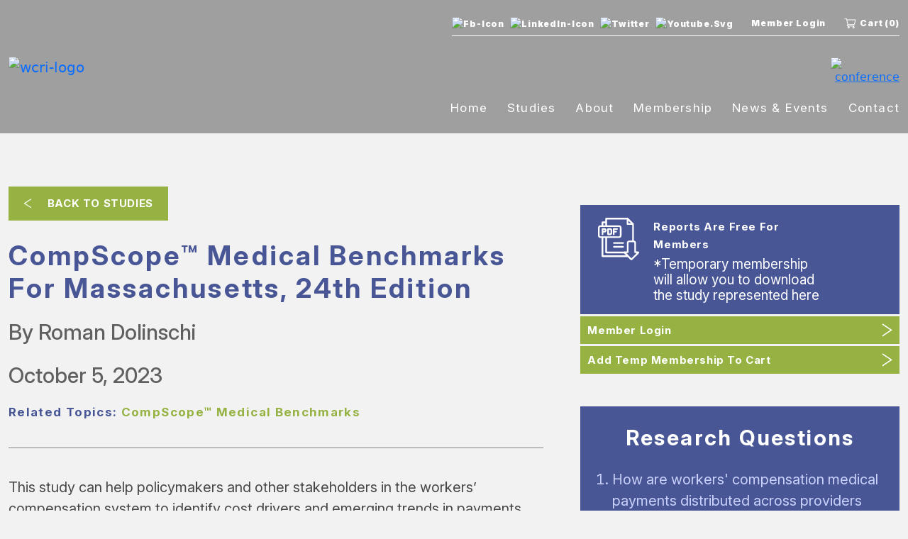

--- FILE ---
content_type: text/html; charset=UTF-8
request_url: https://www.wcrinet.org/reports/compscope-medical-benchmarks-for-massachusetts-24th-edition
body_size: 11514
content:
<!DOCTYPE html>
<html lang="en">
	<head>
		<meta charset="utf-8" />		
		<meta name="viewport" content="width=device-width initial-scale=1" />
		<meta HTTP-EQUIV="Content-type" CONTENT="text/html; charset=UTF-8">
		
  <title>CompScope™ Medical Benchmarks for Massachusetts, 24th Edition | WCRI</title>
<meta name='description' content='' />
<link rel='canonical' href='https://www.wcrinet.org/reports/compscope-medical-benchmarks-for-massachusetts-24th-edition' />
<meta name='robots' content='INDEX, FOLLOW' />
<!-- Open Graph --><meta property='og:title' content='CompScope™ Medical Benchmarks for Massachusetts, 24th Edition' /><meta property='og:type' content='article' />
<!-- Twitter Card --><meta property='twitter:title' content='CompScope™ Medical Benchmarks for Massachusetts, 24th Edition' /><meta property='twitter:card' content='summary' />
<!-- generated by SEO Lite (pro) (0to9 Values-Driven Creativity) -->


 <script>
  (function (w, d, s, l, i) {
    w[l] = w[l] || [];
    w[l].push({ "gtm.start": new Date().getTime(), event: "gtm.js" });
    var f = d.getElementsByTagName(s)[0],
      j = d.createElement(s),
      dl = l != "dataLayer" ? "&l=" + l : "";
    j.async = true;
    j.src = "https://www.googletagmanager.com/gtm.js?id=" + i + dl;
    f.parentNode.insertBefore(j, f);
  })(window, document, "script", "dataLayer", "GTM-K9TW63K");
</script>
<!-- End Google Tag Manager -->

<script>
    (function (i, s, o, g, r, a, m) {
      i["GoogleAnalyticsObject"] = r;
      (i[r] =
        i[r] ||
        function () {
          (i[r].q = i[r].q || []).push(arguments);
        }),
        (i[r].l = 1 * new Date());
      (a = s.createElement(o)), (m = s.getElementsByTagName(o)[0]);
      a.async = 1;
      a.src = g;
      m.parentNode.insertBefore(a, m);
    })(window, document, "script", "https://www.google-analytics.com/analytics.js", "ga");

    ga("create", "UA-91349065-6", "auto");
    ga("send", "pageview");
  </script>
  <!-- Global site tag (gtag.js) - Google Analytics -->
  <script async src="https://www.googletagmanager.com/gtag/js?id=UA-22893830-2"></script>
  <script>
    window.dataLayer = window.dataLayer || [];
    function gtag() {dataLayer.push(arguments);}
    gtag("js", new Date());

    gtag("config", "UA-22893830-2");
  </script>
  
  <script src="https://www.google.com/recaptcha/api.js"></script>
  
  <script type="text/javascript">
    var XID = "fe445d82a9a63d580744907ec9634c86292f483f";
    function timestamp() { 
  var response = document.getElementById("g-recaptcha-response"); if (response == null || response.value.trim() == "") { var elems = JSON.parse(document.getElementsByName("captcha_settings")[0].value); elems["ts"] = JSON.stringify(new Date().getTime()); document.getElementsByName("captcha_settings")[0].value = JSON.stringify(elems); }
 }
  </script>
  
		<meta property="og:locale" content="en_US"/>
		<meta property="og:site_name" content="WCRI"/>

		
		<link rel="icon" type="image/png" href="/favicon-96x96.png" sizes="96x96" />
		<link rel="icon" type="image/svg+xml" href="/favicon.svg" />
		<link rel="shortcut icon" href="/favicon.ico" />
		<link rel="apple-touch-icon" sizes="180x180" href="/apple-touch-icon.png" />
		<meta name="apple-mobile-web-app-title" content="WCRI" />
		<link rel="manifest" href="/site.webmanifest" />

		<link rel="stylesheet" href="https://cdnjs.cloudflare.com/ajax/libs/font-awesome/5.8.2/css/all.min.css" />
		<link href="https://cdn.jsdelivr.net/npm/bootstrap@5.0.2/dist/css/bootstrap.min.css" rel="stylesheet" integrity="sha384-EVSTQN3/azprG1Anm3QDgpJLIm9Nao0Yz1ztcQTwFspd3yD65VohhpuuCOmLASjC" crossorigin="anonymous" />
		<link rel="stylesheet" href="/css/base.css" />
		<link rel="stylesheet" href="/css/redactorx-img-align.css">
		<link rel="stylesheet" href="https://cdnjs.cloudflare.com/ajax/libs/OwlCarousel2/2.3.4/assets/owl.carousel.min.css" integrity="sha512-tS3S5qG0BlhnQROyJXvNjeEM4UpMXHrQfTGmbQ1gKmelCxlSEBUaxhRBj/EFTzpbP4RVSrpEikbmdJobCvhE3g==" crossorigin="anonymous" referrerpolicy="no-referrer" />
		<link rel="stylesheet" href="https://cdnjs.cloudflare.com/ajax/libs/OwlCarousel2/2.3.4/assets/owl.theme.default.min.css" integrity="sha512-sMXtMNL1zRzolHYKEujM2AqCLUR9F2C4/05cdbxjjLSRvMQIciEPCQZo++nk7go3BtSuK9kfa/s+a4f4i5pLkw==" crossorigin="anonymous" referrerpolicy="no-referrer" />
		
		<script src="https://cdn.jsdelivr.net/npm/bootstrap@5.3.3/dist/js/bootstrap.bundle.min.js" integrity="sha384-YvpcrYf0tY3lHB60NNkmXc5s9fDVZLESaAA55NDzOxhy9GkcIdslK1eN7N6jIeHz" crossorigin="anonymous"></script>
		<script src="https://code.jquery.com/jquery-3.7.1.min.js" integrity="sha256-/JqT3SQfawRcv/BIHPThkBvs0OEvtFFmqPF/lYI/Cxo=" crossorigin="anonymous"></script>

		<script src="https://cdnjs.cloudflare.com/ajax/libs/OwlCarousel2/2.3.4/owl.carousel.min.js" integrity="sha512-bPs7Ae6pVvhOSiIcyUClR7/q2OAsRiovw4vAkX+zJbw3ShAeeqezq50RIIcIURq7Oa20rW2n2q+fyXBNcU9lrw==" crossorigin="anonymous" referrerpolicy="no-referrer"></script>
		<script src="https://www.google.com/recaptcha/api.js"></script>
		<script>
		function timestamp() { var response = document.getElementById("g-recaptcha-response"); if (response == null || response.value.trim() == "") {var elems = JSON.parse(document.getElementsByName("captcha_settings")[0].value);elems["ts"] = JSON.stringify(new Date().getTime());document.getElementsByName("captcha_settings")[0].value = JSON.stringify(elems); } }
		</script>
		<style>
			input.btn.btn-primary.submit {
				background: #95b243;
				font-family: "Inter", sans-serif;
				font-size: 15px;
				font-weight: 700;
				line-height: 30px;
				letter-spacing: 0.04em;
				text-align: center;
				text-decoration: none;
				max-width: 130px;
				width: 100%;
				padding: 8px 0px;
				color: #fff;
				text-transform: uppercase;
				display: -webkit-box;
				display: -ms-flexbox;
				display: flex;
				-webkit-box-pack: center;
				-ms-flex-pack: center;
				justify-content: center;
				-webkit-box-align: center;
				-ms-flex-align: center;
				align-items: center;
				border: none;
				border-radius: 0;
				margin: 0 auto;
			}
		</style>
		<script type="application/ld+json">
{
  "@context": "https://schema.org",
  "@graph": [
    {
      "@type": "Organization",
      "name": "Workers Compensation Research Institute (WCRI)",
      "url": "https://www.wcrinet.org",
      "logo": "https://www.wcrinet.org/files/images/wcri-logo.png",
      "description": "The Workers Compensation Research Institute (WCRI) is a not-for-profit organization providing objective data and analysis to improve the workers' compensation system.",
      "sameAs": [
        "https://www.facebook.com/WCRIpage/",
        "https://www.linkedin.com/company/wcri",
        "https://twitter.com/WCRI",
        "https://www.youtube.com/channel/UCiInQ-_7rbj6Q6j0rDDQTng"
      ],
      "contactPoint": {
        "@type": "ContactPoint",
        "contactType": "Customer Service",
        "url": "https://www.wcrinet.org/contact/"
      }
    },
    {
      "@type": "WebSite",
      "name": "WCRI",
      "url": "https://www.wcrinet.org",
      "potentialAction": {
        "@type": "SearchAction",
        "target": "https://www.wcrinet.org/areas-of-research/?state={search_term_string}",
        "query-input": "required name=search_term_string"
      }
    },
    {
      "@type": "WebPage",
      "name": "Home | WCRI",
      "url": "https://www.wcrinet.org",
      "description": "The Workers Compensation Research Institute (WCRI) is a not-for-profit organization providing objective data and analysis to improve the workers' compensation system.",
      "inLanguage": "en-US",
      "isPartOf": {
        "@id": "https://www.wcrinet.org#website"
      },
      "breadcrumb": {
        "@id": "https://www.wcrinet.org#breadcrumb"
      },
      "mainEntity": {
        "@type": "Article",
        "headline": "AI in Workers' Compensation",
        "description": "Promises and Challenges",
        "image": "https://www.wcrinet.org/files/banners/AI_Bannernew.png",
        "url": "https://www.wcrinet.org/reports/artificial-intelligence-in-workers-compensation-an-overview-of-promises-and-challenges/",
        "author": {
          "@type": "Organization",
          "name": "WCRI",
          "url": "https://www.wcrinet.org"
        },
        "publisher": {
          "@type": "Organization",
          "name": "WCRI",
          "url": "https://www.wcrinet.org",
          "logo": {
            "@type": "ImageObject",
            "url": "https://www.wcrinet.org/files/images/wcri-logo.png"
          }
        }
      }
    },
    {
      "@type": "BreadcrumbList",
      "@id": "https://www.wcrinet.org#breadcrumb",
      "itemListElement": [
        {
          "@type": "ListItem",
          "position": 1,
          "name": "Home",
          "item": "https://www.wcrinet.org"
        }
      ]
    },
    {
      "@type": "ItemList",
      "name": "Latest Reports",
      "itemListElement": [
        {
          "@type": "ListItem",
          "position": 1,
          "item": {
            "@type": "Article",
            "name": "Advanced Practitioners and Workers’ Compensation Claim Outcomes",
            "url": "https://www.wcrinet.org/reports/advanced-practitioners-and-workers-compensation-claim-outcomes/",
            "image": "https://www.wcrinet.org/files/webinars/Advanced_Practitioners_1.jpg"
          }
        },
        {
          "@type": "ListItem",
          "position": 2,
          "item": {
            "@type": "Article",
            "name": "Patterns and Trends of High-Cost Claims Involving Rotator Cuff Disorders",
            "url": "https://www.wcrinet.org/reports/patterns-and-trends-of-high-cost-claims-involving-rotator-cuff-disorders/",
            "image": "https://www.wcrinet.org/files/images/Rotator_Cuff_Image.jpg"
          }
        },
        {
          "@type": "ListItem",
          "position": 3,
          "item": {
            "@type": "Article",
            "name": "Artificial Intelligence in Workers’ Compensation: An Overview of Promises and Challenges",
            "url": "https://www.wcrinet.org/reports/artificial-intelligence-in-workers-compensation-an-overview-of-promises-and-challenges/",
            "image": "https://www.wcrinet.org/files/images/Picture1.png"
          }
        },
        {
          "@type": "ListItem",
          "position": 4,
          "item": {
            "@type": "Article",
            "name": "Designing Workers’ Compensation Medical Fee Schedules, 2025",
            "url": "https://www.wcrinet.org/reports/designing-workers-compensation-medical-fee-schedules-2025/",
            "image": "https://www.wcrinet.org/files/webinars/Picture1.jpeg"
          }
        },
        {
          "@type": "ListItem",
          "position": 5,
          "item": {
            "@type": "Article",
            "name": "Hospital Outpatient Payment Index: Interstate Variations and Policy Analysis, 14th Edition",
            "url": "https://www.wcrinet.org/reports/hospital-outpatient-payment-index-interstate-variations-and-policy-analysis-14th-edition/",
            "image": "https://www.wcrinet.org/files/webinars/Picture1_1.jpg"
          }
        }
      ]
    },
    {
      "@type": "ItemList",
      "name": "Events",
      "itemListElement": [
        {
          "@type": "ListItem",
          "position": 1,
          "item": {
            "@type": "Event",
            "name": "Save the Date! WCRI’s 2026 Annual Conference",
            "url": "https://www.wcrinet.org/news/detail/save-the-date-wcri",
            "image": "https://www.wcrinet.org/files/news_events/Untitled_Project.jpg"
          }
        },
        {
          "@type": "ListItem",
          "position": 2,
          "item": {
            "@type": "Event",
            "name": "Recorded Webinar: Heat-Related Illnesses in the Workplace",
            "url": "https://www.wcrinet.org/news/detail/recorded-webinar-heat-related-illnesses-in-the-workplace",
            "image": "https://www.wcrinet.org/files/news_events/thermometer.jpg"
          }
        },
        {
          "@type": "ListItem",
          "position": 3,
          "item": {
            "@type": "Event",
            "name": "New WCRI Study Explores Promises and Challenges of Artificial Intelligence in Workers’ Compensation",
            "url": "https://www.wcrinet.org/news/detail/new-wcri-study-explores-promises-and-challenges-of-artificial-intelligence-in-workers-compensation",
            "image": "https://www.wcrinet.org/files/news_events/Picture1_%281%29.png"
          }
        },
        {
          "@type": "ListItem",
          "position": 4,
          "item": {
            "@type": "Event",
            "name": "Striking the Balance: WCRI Study Reveals Key Decisions in Workers’ Comp Fee Schedules",
            "url": "https://www.wcrinet.org/news/detail/striking-the-balance-wcri-study-reveals-key-decisions-in-workers-comp-fee-schedules",
            "image": "https://www.wcrinet.org/files/news_events/Doctor_getting_paid_%281%29.jpg"
          }
        },
        {
          "@type": "ListItem",
          "position": 5,
          "item": {
            "@type": "Event",
            "name": "From Awareness to Action: Creating a Mental Health Action Plan for Your Organization",
            "url": "https://www.wcrinet.org/news/detail/from-awareness-to-action-creating-a-mental-health-action-plan-for-your-organization",
            "image": "https://www.wcrinet.org/files/news_events/c9c2f79ce3c811efb07a722f9a059d25.webp"
          }
        }
      ]
    }
  ]
}
</script>
		<!-- Begin Constant Contact Active Forms -->

<script> var _ctct_m = "8b1455a475061dbb171a44437ca0f0e3"; </script>

<script id="signupScript" src="//static.ctctcdn.com/js/signup-form-widget/current/signup-form-widget.min.js" async defer></script>

<!-- End Constant Contact Active Forms -->
  </head>
	<body>
		<!-- Google Tag Manager (noscript) -->
		<noscript><iframe src="https://www.googletagmanager.com/ns.html?id=GTM-K9TW63K" height="0" width="0" style="display: none; visibility: hidden"></iframe></noscript>
		<!-- End Google Tag Manager (noscript) -->
	<header>
  <nav class="navbar navbar-expand-xl bg-white wrap" id="navtop">
    <div class="container">
      
        
          
            
              <a class="navbar-brand" href="/">
                <img src="https://www.wcrinet.org/files/images/wcri-logo.png" alt="wcri-logo" />
              </a>    
            
          
        

        <div class="nav-icon d-flex d-lg-none flex-column justify-content-between align-items-end" id="nav-icon">
          <span></span>
          <span></span>
          <span></span>
        </div>

      <div class="navbar-links align-items-lg-end d-flex flex-column" id="mainnav">

        <div class="social-block d-flex flex-column flex-lg-row">
          <ul class="social-links">
            
            
              
                <li>
                  <a href="https://www.facebook.com/WCRIpage/"  target="_blank" >
                    <img src="https://www.wcrinet.org/files/images/fb-icon.svg" alt="fb-icon" />
                  </a>
                </li>
                
                <li>
                  <a href="https://www.linkedin.com/company/wcri"  target="_blank" >
                    <img src="https://www.wcrinet.org/files/images/linkedIn-icon.svg" alt="linkedIn-icon" />
                  </a>
                </li>
                
                <li>
                  <a href="https://twitter.com/WCRI"  target="_blank" >
                    <img src="https://www.wcrinet.org/files/images/x-twitter-icon_1.svg" alt="twitter" />
                  </a>
                </li>
                
                <li>
                  <a href="https://www.youtube.com/channel/UCiInQ-_7rbj6Q6j0rDDQTng"  target="_blank" >
                    <img src="https://www.wcrinet.org/files/images/youtube.svg" alt="youtube.svg" />
                  </a>
                </li>
                
              
            
            
          </ul>
          <ul class="d-flex flex-column flex-lg-row">
            
            
              <li><a href="/login/reports/compscope-medical-benchmarks-for-massachusetts-24th-edition/">Member Login</a></li>
            
              
              <li>
                <img src="/images/cart-icon.svg" alt="cart" />
                <a href="/reports/view-cart">Cart (0)</a>
              </li>
            
          </ul>
        </div>

        
            
              
                
                  
                    
                      <div class="ad-block">
                          <a target="_blank" href="https://whova.com/web/h6qxsfHRM2pmOuMVYOLJ-wcCk9U%40nC17Y3lM7c%402DLM%3D/">
                            
                              <img src="https://www.wcrinet.org/files/images/WCRI796x79_1.jpg" alt="conference" />
                              
                          </a>
                      </div>
                    
                  
                
              
                          
        
        

        <ul class="nav navbar-nav navbar-right">

          
            
              <li >
                <a  href="/">
                  Home
                </a>  
                  
              </li>
            

          
            
              <li class="has-child">
                <a  href="/areas-of-research/">
                  Studies
                </a>  
                  

                    <span><img src="/images/arrow-down.svg" alt="arrow-down" /></span>

                      <div class="manu-drop">
                        <div class="manudrop-main">
                          <div class="d-flex">
                            <div class="nav flex-column nav-pills" id="v-pills-tab" role="tablist" aria-orientation="vertical">

                              <button class="nav-link active" id="nav1-tab" data-bs-toggle="pill" data-bs-target="#nav1" type="button" role="tab" aria-controls="nav1" aria-selected="true">State Benchmark Reports</button>
                              
                              <button class="nav-link" id="nav2-tab" data-bs-toggle="pill" data-bs-target="#nav2" type="button" role="tab" aria-controls="nav2" aria-selected="false">Rx Drugs</button>

                              <button class="nav-link" id="nav3-tab" data-bs-toggle="pill" data-bs-target="#nav3" type="button" role="tab" aria-controls="nav3" aria-selected="false">Indemnity & Outcomes</button>
                              <button class="nav-link" id="nav3-tab" data-bs-toggle="pill" data-bs-target="#nav4" type="button" role="tab" aria-controls="nav4" aria-selected="false">Medical Care</button>
                              <button class="nav-link" id="nav3-tab" data-bs-toggle="pill" data-bs-target="#nav5" type="button" role="tab" aria-controls="nav5" aria-selected="false">System Overview & Other</button>

                            </div>
                            <div class="tab-content" id="v-pills-tabContent">
                              <div class="tab-pane fade show active" id="nav1" role="tabpanel" aria-labelledby="nav1-tab" tabindex="0">
                                <div class="list-nav">
                                  <div class="list">
                                    <ul>
                                      
                                        <li>
                                          <a href="/areas-of-research/compscope-benchmarks/123">
                                            CompScope™ Benchmarks
                                          </a>
                                        </li>
                                      
                                        <li>
                                          <a href="/areas-of-research/compscope-medical-benchmarks/124">
                                            CompScope™ Medical Benchmarks
                                          </a>
                                        </li>
                                                                            
                                    </ul>
                                    <div class="browse-cta">
                                      <a href="/areas-of-research/">Browse all reports <img src="/images/link-arrow.svg" alt="arrow" /></a>
                                    </div>
                                  </div>
                                </div>
                              </div>
                              <div class="tab-pane fade" id="nav2" role="tabpanel" aria-labelledby="nav2-tab" tabindex="0">
                                <div class="list-nav">
                                  <div class="list">
                                    <ul>
                                      
                                        <li>
                                          <a href="/areas-of-research/drug-formulary/126">
                                            Drug Formulary
                                          </a>
                                        </li>      
                                      
                                        <li>
                                          <a href="/areas-of-research/physician-dispensing/127">
                                            Physician Dispensing
                                          </a>
                                        </li>      
                                      
                                        <li>
                                          <a href="/areas-of-research/rx-drug-inventory/129">
                                            Rx Drug Inventory
                                          </a>
                                        </li>      
                                      
                                        <li>
                                          <a href="/areas-of-research/rx-drugs-opioids/128">
                                            Rx Drugs & Opioids
                                          </a>
                                        </li>      
                                                                            
                                    </ul>
                                    <div class="browse-cta">
                                      <a href="/areas-of-research/">Browse all reports <img src="/images/link-arrow.svg" alt="arrow" /></a>
                                    </div>
                                  </div>
                                </div>
                              </div>
                              <div class="tab-pane fade" id="nav3" role="tabpanel" aria-labelledby="nav3-tab" tabindex="0">
                                <div class="list-nav">
                                  <div class="list">
                                    <ul>
                                      
                                        <li>
                                          <a href="/areas-of-research/indemnity-benefits/131">
                                            Indemnity Benefits
                                          </a>
                                        </li>      
                                      
                                        <li>
                                          <a href="/areas-of-research/litigation-disputes/132">
                                            Litigation & Disputes
                                          </a>
                                        </li>      
                                      
                                        <li>
                                          <a href="/areas-of-research/outcomes-for-injured-workers/133">
                                            Outcomes For Injured Workers
                                          </a>
                                        </li>      
                                      
                                        <li>
                                          <a href="/areas-of-research/worker-interviews/134">
                                            Worker Interviews
                                          </a>
                                        </li>      
                                      
                                        <li>
                                          <a href="/areas-of-research/worker-comp-laws/135">
                                            Workers' Compensation Laws
                                          </a>
                                        </li>      
                                      
                                    </ul>
                                    <div class="browse-cta">
                                      <a href="/areas-of-research/">Browse all reports <img src="/images/link-arrow.svg" alt="arrow" /></a>
                                    </div>
                                  </div>
                                </div>
                              </div>
                              <div class="tab-pane fade" id="nav4" role="tabpanel" aria-labelledby="nav4-tab" tabindex="0">
                                <div class="list-nav">
                                  <div class="list">
                                    <ul>
                                      
                                        <li>
                                          <a href="/areas-of-research/access-to-care/137">
                                            Access To Care
                                          </a>
                                        </li>      
                                      
                                        <li>
                                          <a href="/areas-of-research/ambulatory-surgery-centers/138">
                                            Ambulatory Surgery Centers
                                          </a>
                                        </li>      
                                      
                                        <li>
                                          <a href="/areas-of-research/behavioral-health/139">
                                            Behavioral Health
                                          </a>
                                        </li>      
                                      
                                        <li>
                                          <a href="/areas-of-research/comorbidities/155">
                                            Comorbidities
                                          </a>
                                        </li>      
                                      
                                        <li>
                                          <a href="/areas-of-research/covid-studies/140">
                                            COVID Studies
                                          </a>
                                        </li>      
                                      
                                        <li>
                                          <a href="/areas-of-research/fee-schedules/141">
                                            Fee Schedules
                                          </a>
                                        </li>      
                                      
                                        <li>
                                          <a href="/areas-of-research/hospital-outpatient-price-index/142">
                                            Hospital Outpatient Price Index
                                          </a>
                                        </li>      
                                      
                                        <li>
                                          <a href="/areas-of-research/medical-cost-containment/143">
                                            Medical Cost Containment
                                          </a>
                                        </li>      
                                      
                                        <li>
                                          <a href="/areas-of-research/medical-price-index/144">
                                            Medical Price Index
                                          </a>
                                        </li>      
                                      
                                        <li>
                                          <a href="/areas-of-research/other-medical-treatment/157">
                                            Other Medical Treatment
                                          </a>
                                        </li>      
                                      
                                        <li>
                                          <a href="/areas-of-research/physical-medicine/145">
                                            Physical Medicine
                                          </a>
                                        </li>      
                                      
                                        <li>
                                          <a href="/areas-of-research/treatment-guidelines/146">
                                            Treatment Guidelines
                                          </a>
                                        </li>      
                                      
                                    </ul>
                                    <div class="browse-cta">
                                      <a href="/areas-of-research/">Browse all reports <img src="/images/link-arrow.svg" alt="arrow" /></a>
                                    </div>
                                  </div>
                                </div>
                              </div>
                              <div class="tab-pane fade" id="nav5" role="tabpanel" aria-labelledby="nav5-tab" tabindex="0">
                                <div class="list-nav">
                                  <div class="list">
                                    <ul>
                                      
                                        <li>
                                          <a href="/areas-of-research/economy-inflation/148">
                                            Economy & Inflation
                                          </a>
                                        </li>      
                                      
                                        <li>
                                          <a href="/areas-of-research/other/152">
                                            External Factors
                                          </a>
                                        </li>      
                                      
                                        <li>
                                          <a href="/areas-of-research/research-notes/149">
                                            Research Notes
                                          </a>
                                        </li>      
                                      
                                        <li>
                                          <a href="/areas-of-research/system-review/150">
                                            System Overview
                                          </a>
                                        </li>      
                                      
                                    </ul>
                                    <div class="browse-cta">
                                      <a href="/areas-of-research/">Browse all reports <img src="/images/link-arrow.svg" alt="arrow" /></a>
                                    </div>
                                  </div>
                                </div>
                              </div>
                              
                            </div>
                          </div>
                        </div>
                      </div>
                  
              </li>
            

          
            
              <li class="has-child">
                <a href="/about/">
                  About
                </a>
                <span><img src="/images/arrow-down.svg" alt="arrow-down" /></span>

                <div class="manu-drop">
                  <div class="manudrop-main">                    

                    <ul class="main-menu">             
                      

                        
                        <li  >
                          <a class="" href="/about/message/">Message from the CEO</a>
                          
                        </li>
                        
                      

                        
                        <li  >
                          <a class="" href="/about/mission/">Mission & History</a>
                          
                        </li>
                        
                      

                        
                        <li  >
                          <a class="" href="/about/research/">Research Program</a>
                          
                        </li>
                        
                      

                        
                        <li  >
                          <a class="" href="/about/governance/">Governance</a>
                          
                        </li>
                        
                      

                        
                        <li  >
                          <a class="" href="/about/staff/">Our Team</a>
                          
                        </li>
                        
                      

                        
                        <li  >
                          <a class="" href="/about/annual-reports/">Annual Reports</a>
                          
                        </li>
                        
                      

                        
                        <li  >
                          <a class="" href="/about/quarterly-newsletters/">Quarterly Newsletters</a>
                          
                        </li>
                        
                      

                      
                    </ul> 
                  </div>
                </div>             
              </li>
            

          
            
              <li class="has-child">
                <a href="/membership/">
                  Membership
                </a>
                <span><img src="/images/arrow-down.svg" alt="arrow-down" /></span>

                <div class="manu-drop">
                  <div class="manudrop-main">                    

                    <ul class="main-menu">             
                      

                        
                          <li class="drop-down">
                            <span class="arrow">
                              <img src="/images/link-arrow.svg" alt="arrow-down"></span>  
                          <a class="" href="/membership/">Membership    
                            <span class="arrow d-none d-lg-block">
                              <img src="/images/link-arrow.svg" alt="arrow-down"></span>  
                          </a>
                         
                            <ul class="sub-drop-down">
                                

                                  <li class="drop-down">
                                  
                                    <a class="" href="/membership/members/membership-for-employers/">
                                      For Employers
                                    </a>
                                   
                                  </li>                      

                                

                                  <li class="drop-down">
                                  
                                    <a class="" href="/membership/members/membership-for-insurance-carriers/">
                                      For Insurance Carriers
                                    </a>
                                   
                                  </li>                      

                                

                                  <li class="drop-down">
                                  
                                    <a class="" href="/membership/members/membership-for-service-providers/">
                                      For Service Providers
                                    </a>
                                   
                                  </li>                      

                              
                            </ul>
                          </li>

                        
                      

                        
                          <li class="drop-down">
                            <span class="arrow">
                              <img src="/images/link-arrow.svg" alt="arrow-down"></span>  
                          <a class="" href="/membership/associate-members/">Associate Members    
                            <span class="arrow d-none d-lg-block">
                              <img src="/images/link-arrow.svg" alt="arrow-down"></span>  
                          </a>
                         
                            <ul class="sub-drop-down">
                                

                                  <li class="drop-down">
                                  
                                    <a class="" href="/membership/associate-members/for-state-and-international-workers-compensation-agencies/">
                                      For Agencies
                                    </a>
                                   
                                  </li>                      

                                

                                  <li class="drop-down">
                                  
                                    <a class="" href="/membership/associate-members/for-labor-unions/">
                                      For Labor Unions
                                    </a>
                                   
                                  </li>                      

                              
                            </ul>
                          </li>

                        
                      

                        
                        <li  class="drop-down">
                          <a class="" href="/membership/member-spotlight/">Member Spotlight</a>
                          <ul class="sub-drop-down"></ul>
                        </li>
                        
                      

                      
                        <li class="drop-down">
                          <a class="" href="https://www.wcrinet.org/membership/list/">List of Members</a>                    <ul class="sub-drop-down"></ul>
                        </li>
                      
                    </ul> 
                  </div>
                </div>             
              </li>
            

          
            
              <li class="has-child">
                <a href="/news-events/">
                  News & Events
                </a>
                <span><img src="/images/arrow-down.svg" alt="arrow-down" /></span>

                <div class="manu-drop">
                  <div class="manudrop-main">                    

                    <ul class="main-menu">             
                      

                        
                        <li  >
                          <a class="" href="/news-events/press-releases/">Press Releases</a>
                          
                        </li>
                        
                      

                        
                        <li  >
                          <a class="" href="/news-events/blog/">Blog</a>
                          
                        </li>
                        
                      

                        
                        <li  >
                          <a class="" href="/news-events/in-the-news/">In the News</a>
                          
                        </li>
                        
                      

                        
                        <li  >
                          <a class="" href="/news-events/events/">Events</a>
                          
                        </li>
                        
                      

                        
                        <li  >
                          <a class="" href="/news-events/webinars/">Webinars</a>
                          
                        </li>
                        
                      

                      
                    </ul> 
                  </div>
                </div>             
              </li>
            

          
            
              <li >
                <a  href="/contact/">
                  Contact
                </a>  
                  
              </li>
            

          
          
        </ul>
      </div>
    </div>
  </nav>
</header>


	
		<section class="article-block wrap">
	      <div class="container">
	      	
	        <div class="article-block-inner">
	          <div class="row">
	            <div class="col-md-7">
	              <div class="article-head">
	                <div class="back-news">
	                  <a href="/areas-of-research/" class="d-flex align-items-center justify-content-around">
	                    <img src="/images/back-arrow.svg" alt="arrow" />
	                    Back to studies</a
	                  >
	                </div>
	                <h1>
	                  CompScope™ Medical Benchmarks for Massachusetts, 24th Edition
	                </h1>
	                <h2>
	                	
																				
															

								
								By 								Roman Dolinschi	
							
			            
			
	                </h2>
					<h2>October 5, 2023</h2>
	                <p class="month">
	                	<span></span>                 	
							                							
	                		
	                							
	                				                	

												
	                		
	                							
	                			
								Related Topics: 								<a href="/areas-of-research/topic/124">CompScope™ Medical Benchmarks</a>							
	                		
	                					
	                </p>
	              </div>

	              <div class="article-text">
	                <p>This study can help policymakers and other stakeholders in the workers’ compensation system to identify cost drivers and emerging trends in payments and utilization of medical services among nonhospital and hospital providers. In this report, we examine medical payments, prices, and utilization in Massachusetts and compare them with 16 other states.</p>
<p>The study also examines how these metrics of medical costs and care have changed, mainly from 2016 to 2021. We analyze claims with experience through 2022 for injuries up to and including 2021. In some cases, we use a longer time frame to supply historical context for key metrics.</p>
<p>The results we report include non-COVID-19 claims from the first and second years of the COVID-19 pandemic (March 2020 through September 2021). The study, therefore, provides insights into how the pandemic likely impacted non-COVID-19 workers’ compensation claims in the first two years of the pandemic.</p>
<p><em>CompScope™ Medical Benchmarks for Massachusetts, 24th Edition</em>. Roman Dolinschi. October 2023. WC-23-39.</p>


	                <div class="share-report d-flex flex-column">
	                  <p><strong>Copyright: WCRI</strong></p>
	                  <div class="share-wrap d-flex align-items-center">
	                    <div class="share-cta">
	                      <a href="javascript:void(0)" class="d-flex align-items-center justify-content-around"> Share this study <img src="/images/link-arrow.svg" alt="arrow" /></a>
	                    </div>

						<div class="sharethis-inline-share-buttons"></div>
	                    
	                  </div>
	                </div>
	              </div>
	            </div>
	            <div class="col-md-5">
	              <div class="members-report">
				
					<div class="member-report-block d-flex align-items-start">
					<span>
						<img src="/images/pdf-img.svg" alt="pdf " />
					</span>
					<div class="report-text">
						<h2>Reports are free for members</h2>
						<p>*Temporary membership will allow you to download the study represented here</p>
					</div>
					</div>
					<div class="share-report d-none align-items-center">
					<div class="share-cta">
						<a href="#" class="d-flex align-items-center justify-content-around"> Share this report <img src="/images/link-arrow.svg" alt="arrow" /></a>
					</div>
					<ul class="d-flex align-items-center">
						<li>
						<a href="#"><img src="/images/fb-share.png" alt="share-fb" /></a>
						</li>
						<li>
						<a href="#"><img src="/images/x-twitter-share.png" alt="share-twitter" /></a>
						</li>
						<li>
						<a href="#"><img src="/images/email-share.png" alt="share-email" /></a>
						</li>
						<li>
						<a href="#"><img src="/images/whatsapp-share.png" alt="share-whatsapp" /></a>
						</li>
						<li>
						<a href="#"><img src="/images/more-share.png" alt="share-more" /></a>
						</li>
					</ul>
					</div>		
							
	                <div class="report-ctas d-flex flex-column justify-content-between">
	                  <a href="/login/reports/compscope-medical-benchmarks-for-massachusetts-24th-edition/" class="d-flex align-items-center justify-content-between"> Member Login <img src="/images/link-arrow.svg" alt="arrow" /></a>					
	                  <!-- <a href="#" class="d-flex align-items-center justify-content-between"> Add temp membership to cart <img src="/images/link-arrow.svg" alt="arrow" /></a> -->
					  <form action="#" method="post">
						<input type="hidden" name="csrf_token" value="fe445d82a9a63d580744907ec9634c86292f483f">
						<input type="hidden" name="entry_id" value="1387">
						<input type="hidden" name="price" value="$55">
						<input type="hidden" name="product_name" value="CompScope™ Medical Benchmarks for Massachusetts, 24th Edition">
						<input type="hidden" name="webinar" value="0">
						<button type="submit" name="add_to_cart" class="download">Add temp membership to cart  <img src="/images/link-arrow.svg" alt="arrow" /></button>
					  </form>
	                </div>
									
	                <div class="video-block d-none">
	                  <iframe width="560" height="400" src="https://www.youtube.com/embed/GbU9zWKTu0I?si=bZcMRTMttWMX2DYe" title="YouTube video player" frameborder="0" allow="accelerometer; autoplay; clipboard-write; encrypted-media; gyroscope; picture-in-picture; web-share" referrerpolicy="strict-origin-when-cross-origin" allowfullscreen></iframe>
	                </div>
	              </div>

	              <div class="article-research mb-5">
	                <div class="row">
	                  <div class="col-md-12">
	                    <div class="search-question">
	                      <h2>Research Questions</h2>
	                      <ol>
	<li>How are workers' compensation medical payments distributed across providers and services? </li>
	<li>How do medical payments, prices, and utilization per claim differ across study states? </li>
	<li>How have medical payments, prices, and utilization per claim changed over time within Massachusetts, and what are the major drivers of those changes?</li>
</ol>
	                    </div>
	                  </div>
	                </div>
	              </div>
	                  
        
          
            
            	
            		<div class="conference-block">
		              <a target="_blank" href="https://whova.com/web/h6qxsfHRM2pmOuMVYOLJ-wcCk9U%40nC17Y3lM7c%402DLM%3D/">
		                
		                  <img src="https://www.wcrinet.org/files/images/WCRI467x299_1.jpg" alt="conference" />
		                  
		              </a>
		            </div>
            		            
            
                  
      
                  
  
	            </div>
	          </div>
	        </div>

	        <div class="article-research d-none">
	          <div class="row">
	            <div class="col-md-4">
	              <div class="search-question">
	                <h2>Research Questions</h2>
	                <ol>
	<li>How are workers' compensation medical payments distributed across providers and services? </li>
	<li>How do medical payments, prices, and utilization per claim differ across study states? </li>
	<li>How have medical payments, prices, and utilization per claim changed over time within Massachusetts, and what are the major drivers of those changes?</li>
</ol>
	              </div>
	            </div>
	            <div class="col-md-4">
	              <div class="membership-block">
	                <h2>Learn more about membership</h2>
	                <a href="#">Learn more <img src="/images/link-arrow.svg" alt="arrow" /></a>
	              </div>
	            </div>
	            <div class="col-md-4">
	              <div class="conference-block">
	                <img src="/images/conference-2-bg.jpg" alt="conference" />
	                <div class="conference-text">
	                  <h3>
	                    <strong>WCRI Conference </strong> <br />
	                    feb 2025 <br />
	                    Phoenix az
	                  </h3>
	                </div>
	              </div>
	            </div>
	          </div>
	        </div>

	        
	      </div>
	    </section>

	    

	


<section class="contact-form wrap" id="contact-form">
  <div class="container">
    <div class="row">
      <div class="col-md-4 col-lg-3">
        <div class="contact-form-text">
          <h2>Contact WCRI</h2>
          <p>To obtain your member login or to answer any questions or concern you may have, please contact us here.</p>
        </div>
      </div>
      <div class="col-md-8 col-lg-9">
        <form class="row m-md-0" action="https://webto.salesforce.com/servlet/servlet.WebToLead?encoding=UTF-8&orgId=00D61000000Iwyb" method="POST">
          <input type=hidden name='captcha_settings' value='{"keyname":"WCRIcontactus","fallback":"true","orgId":"00D61000000Iwyb","ts":""}'>
          <input type=hidden name="oid" value="00D61000000Iwyb">
          <input type=hidden name="retURL" value="https://www.wcrinet.org/thank-you">
          <!-- ---------------------------------------------------------------------- -->
          <!-- NOTE: These fields are optional debugging elements. Please uncomment   -->
          <!-- these lines if you wish to test in debug mode.                         -->
          <!-- <input type="hidden" name="debug" value=1>                             -->
          <!-- <input type="hidden" name="debugEmail" value="kfisher@wcrinet.org">    -->
          <!-- ---------------------------------------------------------------------- -->
          <div class="col-md-6 d-none">
            <input type="text" id="email_confirm" maxlength="40" name="email_confirm" size="20" type="text" />
          </div>
          <div class="col-md-6">
            <label for="first_name">First Name</label>
            <input id="first_name" class="form-control" maxlength="40" name="first_name" size="20" type="text" />
          </div>
          <div class="col-md-6">
            <label for="last_name">Last Name</label>
            <input id="last_name" class="form-control" maxlength="80" name="last_name" size="20" type="text" />
          </div>
          <div class="col-md-6">
            <label for="email">Email</label>
            <input id="email" class="form-control" maxlength="80" name="email" size="20" type="text" />
          </div>
          <div class="col-md-6">
            <label for="company">Company</label>
            <input id="company" class="form-control" maxlength="40" name="company" size="20" type="text" />
          </div>
          <div class="col-md-6">
            <label for="title">Title</label>
            <input id="title" class="form-control" maxlength="40" name="title" size="20" type="text" />
          </div>
          <div class="col-md-6">
            <label for="phone">Phone</label>
            <input id="phone" class="form-control" maxlength="40" name="phone" size="20" type="text" />
          </div>
          <div class="col-md-12">
            <label for="description">Description</label>
            <textarea class="form-control" name="description"></textarea>
          </div>
          <div class="col-12">
            <div class="g-recaptcha" data-sitekey="6LdAePEjAAAAAE9Pj9z0FNdYUNkhLSUhTl3XD1ie"></div>
          </div>
          <div class="col-12">
            <p class="text-danger"></p>
            <input type="submit" class="btn btn-primary submit" name="submit">
          </div>
        </form>
      </div>
    </div>
  </div>
</section>
<script>
  timestamp();
</script>
    <footer class="footer-wrapper wrap">
      <div class="container">
        <div class="foot-inner">
          <div class="row">
            <div class="col-md">
              <div class="foot-links">
                <h2>
                  <a href="/about/">
                    About
                  </a>
                </h2>
                <ul>
                  
                                      
                    
                  
                                      
                    
                  
                    
                      
                        
                          <li>
                            <a href="/about/message/">
                              Message from the CEO
                            </a>
                          </li>
                        
                          <li>
                            <a href="/about/mission/">
                              Mission & History
                            </a>
                          </li>
                        
                          <li>
                            <a href="/about/research/">
                              Research Program
                            </a>
                          </li>
                        
                          <li>
                            <a href="/about/governance/">
                              Governance
                            </a>
                          </li>
                        
                          <li>
                            <a href="/about/staff/">
                              Our Team
                            </a>
                          </li>
                        
                          <li>
                            <a href="/about/annual-reports/">
                              Annual Reports
                            </a>
                          </li>
                        
                          <li>
                            <a href="/about/quarterly-newsletters/">
                              Quarterly Newsletters
                            </a>
                          </li>
                        
                      
                                      
                    
                  
                                      
                    
                  
                                      
                    
                  
                                      
                    
                  
                </ul>
              </div>
            </div>
            <div class="col-md">
              <div class="foot-links">
                <h2><a href="/areas-of-research/">Areas of Research</a></h2>
              </div>
            </div>
            <div class="col-md">
              <div class="foot-links">
                <h2>
                  <a href="/membership/">
                    Membership
                  </a>
                </h2>
                <ul>
                  
                                      
                    
                  
                                      
                    
                  
                                      
                    
                  
                    
                      
                        
                          <li>
                            <a href="/membership/members/">
                              Membership
                            </a>
                          </li>
                        
                          <li>
                            <a href="/membership/associate-members/">
                              Associate Members
                            </a>
                          </li>
                        
                          <li>
                            <a href="/membership/list/">
                              List of Members
                            </a>
                          </li>
                        
                          <li>
                            <a href="/membership/member-spotlight/">
                              Member Spotlight
                            </a>
                          </li>
                        
                      
                                      
                    
                  
                                      
                    
                  
                                      
                    
                  
                </ul>
              </div>
            </div>
            <div class="col-md">
              <div class="foot-links">
                <h2>
                  <a href="/news-events/">
                    News &amp; Events
                  </a>
                </h2>
                <ul>
                  
                                      
                    
                  
                                      
                    
                  
                                      
                    
                  
                                      
                    
                  
                    
                      
                        
                          <li>
                            <a href="/news-events/press-releases/">
                              Press Releases
                            </a>
                          </li>
                        
                          <li>
                            <a href="/news-events/blog/">
                              Blog
                            </a>
                          </li>
                        
                          <li>
                            <a href="/news-events/in-the-news/">
                              In the News
                            </a>
                          </li>
                        
                          <li>
                            <a href="/news-events/events/">
                              Events
                            </a>
                          </li>
                        
                          <li>
                            <a href="/news-events/webinars/">
                              Webinars
                            </a>
                          </li>
                        
                      
                                      
                    
                  
                                      
                    
                  
                </ul>
              </div>
            </div>

            <div class="col-md">
              <div class="foot-links">
                <h2>
                  <a href="/faq/">FAQ</a>
                </h2>
                <h2>
                  <a href="/contact/">
                    Contact
                  </a>                  
                <h2>
                  <a href="/employment/">Employment</a>
                </h2>
              </div>
            </div>
          </div>
        </div>
        <div class="foot-bottom">
          <ul class="d-flex justify-content-center">
            <li>
              <a href="https://www.facebook.com/WCRIpage/" target="_blank">
                <img src="/images/fb-b.svg" alt="fb-b" />
              </a>
            </li>
            <li>
              <a href="https://www.linkedin.com/company/wcri" target="_blank">
                <img src="/images/linkedIn-b.svg" alt="linkedIn" />
              </a>
            </li>
            <li>
              <a href="https://twitter.com/WCRI" target="_blank">
                <img src="/images/x-twitter-b.svg" alt="linkedIn" />
              </a>
            </li>
            <li>
              <a href="https://www.youtube.com/channel/UCiInQ-_7rbj6Q6j0rDDQTng" target="_blank">
                <img src="/images/youtube-b.svg" alt="linkedIn" />
              </a>
            </li>
          </ul>
          <p><a href="/web-accessibility-statement/"> Web Accessibility Statement</a></p>
        </div>
      </div>
    </footer>
    
    <script src="/js/nav.js"></script>
    
      <script src="/js/report.js"></script>
      <script type="text/javascript" src="https://platform-api.sharethis.com/js/sharethis.js#property=63eb31bd4a4876001374e2d6&product=inline-share-buttons&source=platform" async="async"></script>
    
<!--     <script src="https://cdnjs.cloudflare.com/ajax/libs/OwlCarousel2/2.3.4/owl.carousel.min.js" integrity="sha512-bPs7Ae6pVvhOSiIcyUClR7/q2OAsRiovw4vAkX+zJbw3ShAeeqezq50RIIcIURq7Oa20rW2n2q+fyXBNcU9lrw==" crossorigin="anonymous" referrerpolicy="no-referrer"></script> -->

    <!-- <script src="https://www.google.com/recaptcha/api.js"></script> -->
    
      <script type="text/javascript">
        $(document).on("click", ".nav-drop span", function () {
          var $parent = $(this).closest(".nav-drop");
          var $subNav = $(this).next(".sub-nav");
          $(".nav-drop").not($parent).removeClass("clicked").find(".sub-nav").slideUp();
          $parent.toggleClass("clicked");
          $subNav.stop(true, true).slideToggle();
        });
        $(document).ready(function () {
          $(".sub-item.active").each(function () {
            $(this).closest(".sub-nav").show();
            $(this).closest(".sub-nav").parent().addClass('clicked');
          });
          $('.nav-link.active').each(function(){
            if($(this).attr('href')==document.location.pathname){
              $(this).siblings(".sub-nav").show();
              $(this).closest('.nav-drop').addClass('clicked');            
            }
          });
        });

      </script>
    
    
   <script>
      function setupFormValidation(formId) {
        const form = document.getElementById(formId);
        if (!form) return;
        form.addEventListener("submit", function (e) {
          const response = grecaptcha.getResponse();
          const fname = document.getElementById("first_name").value.trim();
          const lname = document.getElementById("last_name").value.trim();
          const email = document.getElementById("email").value.trim();
          const emailConfirm = document.getElementById("email_confirm").value.trim();
          if (!response) {
            e.preventDefault();
            showError("Please verify that you are not a robot.");
            return;
          }
          if (!(fname && lname && email && emailConfirm === "")) {
            e.preventDefault();
            showError("Please fill all fields.");
          }
        });
      }
      function showError(message) {$('.text-danger').html(message).fadeIn(100).delay(2000).fadeOut();}
      setupFormValidation("contact-form");
      setupFormValidation("free-form");
    </script>

    <script>
      $('.more-results').show();
      function showMoreResults(){
        $('.filter.a.d-none').each(function(){$(this).removeClass('d-none');});
        $('.more-results').hide();
      }
      function onSubmit(token) {
        var fname = document.getElementById("first_name").value;
        var lname = document.getElementById("last_name").value;
        var email = document.getElementById("email").value;
        if (fname != "" && lname != "" && email != "") {$('#free-report').submit();} else {
          alert("Please fill all fields");
          return false;
        }
      }
    </script>   
  </body>
</html>
	

--- FILE ---
content_type: text/html; charset=utf-8
request_url: https://www.google.com/recaptcha/api2/anchor?ar=1&k=6LdAePEjAAAAAE9Pj9z0FNdYUNkhLSUhTl3XD1ie&co=aHR0cHM6Ly93d3cud2NyaW5ldC5vcmc6NDQz&hl=en&v=PoyoqOPhxBO7pBk68S4YbpHZ&size=normal&anchor-ms=20000&execute-ms=30000&cb=uu8bwcdo94l2
body_size: 49528
content:
<!DOCTYPE HTML><html dir="ltr" lang="en"><head><meta http-equiv="Content-Type" content="text/html; charset=UTF-8">
<meta http-equiv="X-UA-Compatible" content="IE=edge">
<title>reCAPTCHA</title>
<style type="text/css">
/* cyrillic-ext */
@font-face {
  font-family: 'Roboto';
  font-style: normal;
  font-weight: 400;
  font-stretch: 100%;
  src: url(//fonts.gstatic.com/s/roboto/v48/KFO7CnqEu92Fr1ME7kSn66aGLdTylUAMa3GUBHMdazTgWw.woff2) format('woff2');
  unicode-range: U+0460-052F, U+1C80-1C8A, U+20B4, U+2DE0-2DFF, U+A640-A69F, U+FE2E-FE2F;
}
/* cyrillic */
@font-face {
  font-family: 'Roboto';
  font-style: normal;
  font-weight: 400;
  font-stretch: 100%;
  src: url(//fonts.gstatic.com/s/roboto/v48/KFO7CnqEu92Fr1ME7kSn66aGLdTylUAMa3iUBHMdazTgWw.woff2) format('woff2');
  unicode-range: U+0301, U+0400-045F, U+0490-0491, U+04B0-04B1, U+2116;
}
/* greek-ext */
@font-face {
  font-family: 'Roboto';
  font-style: normal;
  font-weight: 400;
  font-stretch: 100%;
  src: url(//fonts.gstatic.com/s/roboto/v48/KFO7CnqEu92Fr1ME7kSn66aGLdTylUAMa3CUBHMdazTgWw.woff2) format('woff2');
  unicode-range: U+1F00-1FFF;
}
/* greek */
@font-face {
  font-family: 'Roboto';
  font-style: normal;
  font-weight: 400;
  font-stretch: 100%;
  src: url(//fonts.gstatic.com/s/roboto/v48/KFO7CnqEu92Fr1ME7kSn66aGLdTylUAMa3-UBHMdazTgWw.woff2) format('woff2');
  unicode-range: U+0370-0377, U+037A-037F, U+0384-038A, U+038C, U+038E-03A1, U+03A3-03FF;
}
/* math */
@font-face {
  font-family: 'Roboto';
  font-style: normal;
  font-weight: 400;
  font-stretch: 100%;
  src: url(//fonts.gstatic.com/s/roboto/v48/KFO7CnqEu92Fr1ME7kSn66aGLdTylUAMawCUBHMdazTgWw.woff2) format('woff2');
  unicode-range: U+0302-0303, U+0305, U+0307-0308, U+0310, U+0312, U+0315, U+031A, U+0326-0327, U+032C, U+032F-0330, U+0332-0333, U+0338, U+033A, U+0346, U+034D, U+0391-03A1, U+03A3-03A9, U+03B1-03C9, U+03D1, U+03D5-03D6, U+03F0-03F1, U+03F4-03F5, U+2016-2017, U+2034-2038, U+203C, U+2040, U+2043, U+2047, U+2050, U+2057, U+205F, U+2070-2071, U+2074-208E, U+2090-209C, U+20D0-20DC, U+20E1, U+20E5-20EF, U+2100-2112, U+2114-2115, U+2117-2121, U+2123-214F, U+2190, U+2192, U+2194-21AE, U+21B0-21E5, U+21F1-21F2, U+21F4-2211, U+2213-2214, U+2216-22FF, U+2308-230B, U+2310, U+2319, U+231C-2321, U+2336-237A, U+237C, U+2395, U+239B-23B7, U+23D0, U+23DC-23E1, U+2474-2475, U+25AF, U+25B3, U+25B7, U+25BD, U+25C1, U+25CA, U+25CC, U+25FB, U+266D-266F, U+27C0-27FF, U+2900-2AFF, U+2B0E-2B11, U+2B30-2B4C, U+2BFE, U+3030, U+FF5B, U+FF5D, U+1D400-1D7FF, U+1EE00-1EEFF;
}
/* symbols */
@font-face {
  font-family: 'Roboto';
  font-style: normal;
  font-weight: 400;
  font-stretch: 100%;
  src: url(//fonts.gstatic.com/s/roboto/v48/KFO7CnqEu92Fr1ME7kSn66aGLdTylUAMaxKUBHMdazTgWw.woff2) format('woff2');
  unicode-range: U+0001-000C, U+000E-001F, U+007F-009F, U+20DD-20E0, U+20E2-20E4, U+2150-218F, U+2190, U+2192, U+2194-2199, U+21AF, U+21E6-21F0, U+21F3, U+2218-2219, U+2299, U+22C4-22C6, U+2300-243F, U+2440-244A, U+2460-24FF, U+25A0-27BF, U+2800-28FF, U+2921-2922, U+2981, U+29BF, U+29EB, U+2B00-2BFF, U+4DC0-4DFF, U+FFF9-FFFB, U+10140-1018E, U+10190-1019C, U+101A0, U+101D0-101FD, U+102E0-102FB, U+10E60-10E7E, U+1D2C0-1D2D3, U+1D2E0-1D37F, U+1F000-1F0FF, U+1F100-1F1AD, U+1F1E6-1F1FF, U+1F30D-1F30F, U+1F315, U+1F31C, U+1F31E, U+1F320-1F32C, U+1F336, U+1F378, U+1F37D, U+1F382, U+1F393-1F39F, U+1F3A7-1F3A8, U+1F3AC-1F3AF, U+1F3C2, U+1F3C4-1F3C6, U+1F3CA-1F3CE, U+1F3D4-1F3E0, U+1F3ED, U+1F3F1-1F3F3, U+1F3F5-1F3F7, U+1F408, U+1F415, U+1F41F, U+1F426, U+1F43F, U+1F441-1F442, U+1F444, U+1F446-1F449, U+1F44C-1F44E, U+1F453, U+1F46A, U+1F47D, U+1F4A3, U+1F4B0, U+1F4B3, U+1F4B9, U+1F4BB, U+1F4BF, U+1F4C8-1F4CB, U+1F4D6, U+1F4DA, U+1F4DF, U+1F4E3-1F4E6, U+1F4EA-1F4ED, U+1F4F7, U+1F4F9-1F4FB, U+1F4FD-1F4FE, U+1F503, U+1F507-1F50B, U+1F50D, U+1F512-1F513, U+1F53E-1F54A, U+1F54F-1F5FA, U+1F610, U+1F650-1F67F, U+1F687, U+1F68D, U+1F691, U+1F694, U+1F698, U+1F6AD, U+1F6B2, U+1F6B9-1F6BA, U+1F6BC, U+1F6C6-1F6CF, U+1F6D3-1F6D7, U+1F6E0-1F6EA, U+1F6F0-1F6F3, U+1F6F7-1F6FC, U+1F700-1F7FF, U+1F800-1F80B, U+1F810-1F847, U+1F850-1F859, U+1F860-1F887, U+1F890-1F8AD, U+1F8B0-1F8BB, U+1F8C0-1F8C1, U+1F900-1F90B, U+1F93B, U+1F946, U+1F984, U+1F996, U+1F9E9, U+1FA00-1FA6F, U+1FA70-1FA7C, U+1FA80-1FA89, U+1FA8F-1FAC6, U+1FACE-1FADC, U+1FADF-1FAE9, U+1FAF0-1FAF8, U+1FB00-1FBFF;
}
/* vietnamese */
@font-face {
  font-family: 'Roboto';
  font-style: normal;
  font-weight: 400;
  font-stretch: 100%;
  src: url(//fonts.gstatic.com/s/roboto/v48/KFO7CnqEu92Fr1ME7kSn66aGLdTylUAMa3OUBHMdazTgWw.woff2) format('woff2');
  unicode-range: U+0102-0103, U+0110-0111, U+0128-0129, U+0168-0169, U+01A0-01A1, U+01AF-01B0, U+0300-0301, U+0303-0304, U+0308-0309, U+0323, U+0329, U+1EA0-1EF9, U+20AB;
}
/* latin-ext */
@font-face {
  font-family: 'Roboto';
  font-style: normal;
  font-weight: 400;
  font-stretch: 100%;
  src: url(//fonts.gstatic.com/s/roboto/v48/KFO7CnqEu92Fr1ME7kSn66aGLdTylUAMa3KUBHMdazTgWw.woff2) format('woff2');
  unicode-range: U+0100-02BA, U+02BD-02C5, U+02C7-02CC, U+02CE-02D7, U+02DD-02FF, U+0304, U+0308, U+0329, U+1D00-1DBF, U+1E00-1E9F, U+1EF2-1EFF, U+2020, U+20A0-20AB, U+20AD-20C0, U+2113, U+2C60-2C7F, U+A720-A7FF;
}
/* latin */
@font-face {
  font-family: 'Roboto';
  font-style: normal;
  font-weight: 400;
  font-stretch: 100%;
  src: url(//fonts.gstatic.com/s/roboto/v48/KFO7CnqEu92Fr1ME7kSn66aGLdTylUAMa3yUBHMdazQ.woff2) format('woff2');
  unicode-range: U+0000-00FF, U+0131, U+0152-0153, U+02BB-02BC, U+02C6, U+02DA, U+02DC, U+0304, U+0308, U+0329, U+2000-206F, U+20AC, U+2122, U+2191, U+2193, U+2212, U+2215, U+FEFF, U+FFFD;
}
/* cyrillic-ext */
@font-face {
  font-family: 'Roboto';
  font-style: normal;
  font-weight: 500;
  font-stretch: 100%;
  src: url(//fonts.gstatic.com/s/roboto/v48/KFO7CnqEu92Fr1ME7kSn66aGLdTylUAMa3GUBHMdazTgWw.woff2) format('woff2');
  unicode-range: U+0460-052F, U+1C80-1C8A, U+20B4, U+2DE0-2DFF, U+A640-A69F, U+FE2E-FE2F;
}
/* cyrillic */
@font-face {
  font-family: 'Roboto';
  font-style: normal;
  font-weight: 500;
  font-stretch: 100%;
  src: url(//fonts.gstatic.com/s/roboto/v48/KFO7CnqEu92Fr1ME7kSn66aGLdTylUAMa3iUBHMdazTgWw.woff2) format('woff2');
  unicode-range: U+0301, U+0400-045F, U+0490-0491, U+04B0-04B1, U+2116;
}
/* greek-ext */
@font-face {
  font-family: 'Roboto';
  font-style: normal;
  font-weight: 500;
  font-stretch: 100%;
  src: url(//fonts.gstatic.com/s/roboto/v48/KFO7CnqEu92Fr1ME7kSn66aGLdTylUAMa3CUBHMdazTgWw.woff2) format('woff2');
  unicode-range: U+1F00-1FFF;
}
/* greek */
@font-face {
  font-family: 'Roboto';
  font-style: normal;
  font-weight: 500;
  font-stretch: 100%;
  src: url(//fonts.gstatic.com/s/roboto/v48/KFO7CnqEu92Fr1ME7kSn66aGLdTylUAMa3-UBHMdazTgWw.woff2) format('woff2');
  unicode-range: U+0370-0377, U+037A-037F, U+0384-038A, U+038C, U+038E-03A1, U+03A3-03FF;
}
/* math */
@font-face {
  font-family: 'Roboto';
  font-style: normal;
  font-weight: 500;
  font-stretch: 100%;
  src: url(//fonts.gstatic.com/s/roboto/v48/KFO7CnqEu92Fr1ME7kSn66aGLdTylUAMawCUBHMdazTgWw.woff2) format('woff2');
  unicode-range: U+0302-0303, U+0305, U+0307-0308, U+0310, U+0312, U+0315, U+031A, U+0326-0327, U+032C, U+032F-0330, U+0332-0333, U+0338, U+033A, U+0346, U+034D, U+0391-03A1, U+03A3-03A9, U+03B1-03C9, U+03D1, U+03D5-03D6, U+03F0-03F1, U+03F4-03F5, U+2016-2017, U+2034-2038, U+203C, U+2040, U+2043, U+2047, U+2050, U+2057, U+205F, U+2070-2071, U+2074-208E, U+2090-209C, U+20D0-20DC, U+20E1, U+20E5-20EF, U+2100-2112, U+2114-2115, U+2117-2121, U+2123-214F, U+2190, U+2192, U+2194-21AE, U+21B0-21E5, U+21F1-21F2, U+21F4-2211, U+2213-2214, U+2216-22FF, U+2308-230B, U+2310, U+2319, U+231C-2321, U+2336-237A, U+237C, U+2395, U+239B-23B7, U+23D0, U+23DC-23E1, U+2474-2475, U+25AF, U+25B3, U+25B7, U+25BD, U+25C1, U+25CA, U+25CC, U+25FB, U+266D-266F, U+27C0-27FF, U+2900-2AFF, U+2B0E-2B11, U+2B30-2B4C, U+2BFE, U+3030, U+FF5B, U+FF5D, U+1D400-1D7FF, U+1EE00-1EEFF;
}
/* symbols */
@font-face {
  font-family: 'Roboto';
  font-style: normal;
  font-weight: 500;
  font-stretch: 100%;
  src: url(//fonts.gstatic.com/s/roboto/v48/KFO7CnqEu92Fr1ME7kSn66aGLdTylUAMaxKUBHMdazTgWw.woff2) format('woff2');
  unicode-range: U+0001-000C, U+000E-001F, U+007F-009F, U+20DD-20E0, U+20E2-20E4, U+2150-218F, U+2190, U+2192, U+2194-2199, U+21AF, U+21E6-21F0, U+21F3, U+2218-2219, U+2299, U+22C4-22C6, U+2300-243F, U+2440-244A, U+2460-24FF, U+25A0-27BF, U+2800-28FF, U+2921-2922, U+2981, U+29BF, U+29EB, U+2B00-2BFF, U+4DC0-4DFF, U+FFF9-FFFB, U+10140-1018E, U+10190-1019C, U+101A0, U+101D0-101FD, U+102E0-102FB, U+10E60-10E7E, U+1D2C0-1D2D3, U+1D2E0-1D37F, U+1F000-1F0FF, U+1F100-1F1AD, U+1F1E6-1F1FF, U+1F30D-1F30F, U+1F315, U+1F31C, U+1F31E, U+1F320-1F32C, U+1F336, U+1F378, U+1F37D, U+1F382, U+1F393-1F39F, U+1F3A7-1F3A8, U+1F3AC-1F3AF, U+1F3C2, U+1F3C4-1F3C6, U+1F3CA-1F3CE, U+1F3D4-1F3E0, U+1F3ED, U+1F3F1-1F3F3, U+1F3F5-1F3F7, U+1F408, U+1F415, U+1F41F, U+1F426, U+1F43F, U+1F441-1F442, U+1F444, U+1F446-1F449, U+1F44C-1F44E, U+1F453, U+1F46A, U+1F47D, U+1F4A3, U+1F4B0, U+1F4B3, U+1F4B9, U+1F4BB, U+1F4BF, U+1F4C8-1F4CB, U+1F4D6, U+1F4DA, U+1F4DF, U+1F4E3-1F4E6, U+1F4EA-1F4ED, U+1F4F7, U+1F4F9-1F4FB, U+1F4FD-1F4FE, U+1F503, U+1F507-1F50B, U+1F50D, U+1F512-1F513, U+1F53E-1F54A, U+1F54F-1F5FA, U+1F610, U+1F650-1F67F, U+1F687, U+1F68D, U+1F691, U+1F694, U+1F698, U+1F6AD, U+1F6B2, U+1F6B9-1F6BA, U+1F6BC, U+1F6C6-1F6CF, U+1F6D3-1F6D7, U+1F6E0-1F6EA, U+1F6F0-1F6F3, U+1F6F7-1F6FC, U+1F700-1F7FF, U+1F800-1F80B, U+1F810-1F847, U+1F850-1F859, U+1F860-1F887, U+1F890-1F8AD, U+1F8B0-1F8BB, U+1F8C0-1F8C1, U+1F900-1F90B, U+1F93B, U+1F946, U+1F984, U+1F996, U+1F9E9, U+1FA00-1FA6F, U+1FA70-1FA7C, U+1FA80-1FA89, U+1FA8F-1FAC6, U+1FACE-1FADC, U+1FADF-1FAE9, U+1FAF0-1FAF8, U+1FB00-1FBFF;
}
/* vietnamese */
@font-face {
  font-family: 'Roboto';
  font-style: normal;
  font-weight: 500;
  font-stretch: 100%;
  src: url(//fonts.gstatic.com/s/roboto/v48/KFO7CnqEu92Fr1ME7kSn66aGLdTylUAMa3OUBHMdazTgWw.woff2) format('woff2');
  unicode-range: U+0102-0103, U+0110-0111, U+0128-0129, U+0168-0169, U+01A0-01A1, U+01AF-01B0, U+0300-0301, U+0303-0304, U+0308-0309, U+0323, U+0329, U+1EA0-1EF9, U+20AB;
}
/* latin-ext */
@font-face {
  font-family: 'Roboto';
  font-style: normal;
  font-weight: 500;
  font-stretch: 100%;
  src: url(//fonts.gstatic.com/s/roboto/v48/KFO7CnqEu92Fr1ME7kSn66aGLdTylUAMa3KUBHMdazTgWw.woff2) format('woff2');
  unicode-range: U+0100-02BA, U+02BD-02C5, U+02C7-02CC, U+02CE-02D7, U+02DD-02FF, U+0304, U+0308, U+0329, U+1D00-1DBF, U+1E00-1E9F, U+1EF2-1EFF, U+2020, U+20A0-20AB, U+20AD-20C0, U+2113, U+2C60-2C7F, U+A720-A7FF;
}
/* latin */
@font-face {
  font-family: 'Roboto';
  font-style: normal;
  font-weight: 500;
  font-stretch: 100%;
  src: url(//fonts.gstatic.com/s/roboto/v48/KFO7CnqEu92Fr1ME7kSn66aGLdTylUAMa3yUBHMdazQ.woff2) format('woff2');
  unicode-range: U+0000-00FF, U+0131, U+0152-0153, U+02BB-02BC, U+02C6, U+02DA, U+02DC, U+0304, U+0308, U+0329, U+2000-206F, U+20AC, U+2122, U+2191, U+2193, U+2212, U+2215, U+FEFF, U+FFFD;
}
/* cyrillic-ext */
@font-face {
  font-family: 'Roboto';
  font-style: normal;
  font-weight: 900;
  font-stretch: 100%;
  src: url(//fonts.gstatic.com/s/roboto/v48/KFO7CnqEu92Fr1ME7kSn66aGLdTylUAMa3GUBHMdazTgWw.woff2) format('woff2');
  unicode-range: U+0460-052F, U+1C80-1C8A, U+20B4, U+2DE0-2DFF, U+A640-A69F, U+FE2E-FE2F;
}
/* cyrillic */
@font-face {
  font-family: 'Roboto';
  font-style: normal;
  font-weight: 900;
  font-stretch: 100%;
  src: url(//fonts.gstatic.com/s/roboto/v48/KFO7CnqEu92Fr1ME7kSn66aGLdTylUAMa3iUBHMdazTgWw.woff2) format('woff2');
  unicode-range: U+0301, U+0400-045F, U+0490-0491, U+04B0-04B1, U+2116;
}
/* greek-ext */
@font-face {
  font-family: 'Roboto';
  font-style: normal;
  font-weight: 900;
  font-stretch: 100%;
  src: url(//fonts.gstatic.com/s/roboto/v48/KFO7CnqEu92Fr1ME7kSn66aGLdTylUAMa3CUBHMdazTgWw.woff2) format('woff2');
  unicode-range: U+1F00-1FFF;
}
/* greek */
@font-face {
  font-family: 'Roboto';
  font-style: normal;
  font-weight: 900;
  font-stretch: 100%;
  src: url(//fonts.gstatic.com/s/roboto/v48/KFO7CnqEu92Fr1ME7kSn66aGLdTylUAMa3-UBHMdazTgWw.woff2) format('woff2');
  unicode-range: U+0370-0377, U+037A-037F, U+0384-038A, U+038C, U+038E-03A1, U+03A3-03FF;
}
/* math */
@font-face {
  font-family: 'Roboto';
  font-style: normal;
  font-weight: 900;
  font-stretch: 100%;
  src: url(//fonts.gstatic.com/s/roboto/v48/KFO7CnqEu92Fr1ME7kSn66aGLdTylUAMawCUBHMdazTgWw.woff2) format('woff2');
  unicode-range: U+0302-0303, U+0305, U+0307-0308, U+0310, U+0312, U+0315, U+031A, U+0326-0327, U+032C, U+032F-0330, U+0332-0333, U+0338, U+033A, U+0346, U+034D, U+0391-03A1, U+03A3-03A9, U+03B1-03C9, U+03D1, U+03D5-03D6, U+03F0-03F1, U+03F4-03F5, U+2016-2017, U+2034-2038, U+203C, U+2040, U+2043, U+2047, U+2050, U+2057, U+205F, U+2070-2071, U+2074-208E, U+2090-209C, U+20D0-20DC, U+20E1, U+20E5-20EF, U+2100-2112, U+2114-2115, U+2117-2121, U+2123-214F, U+2190, U+2192, U+2194-21AE, U+21B0-21E5, U+21F1-21F2, U+21F4-2211, U+2213-2214, U+2216-22FF, U+2308-230B, U+2310, U+2319, U+231C-2321, U+2336-237A, U+237C, U+2395, U+239B-23B7, U+23D0, U+23DC-23E1, U+2474-2475, U+25AF, U+25B3, U+25B7, U+25BD, U+25C1, U+25CA, U+25CC, U+25FB, U+266D-266F, U+27C0-27FF, U+2900-2AFF, U+2B0E-2B11, U+2B30-2B4C, U+2BFE, U+3030, U+FF5B, U+FF5D, U+1D400-1D7FF, U+1EE00-1EEFF;
}
/* symbols */
@font-face {
  font-family: 'Roboto';
  font-style: normal;
  font-weight: 900;
  font-stretch: 100%;
  src: url(//fonts.gstatic.com/s/roboto/v48/KFO7CnqEu92Fr1ME7kSn66aGLdTylUAMaxKUBHMdazTgWw.woff2) format('woff2');
  unicode-range: U+0001-000C, U+000E-001F, U+007F-009F, U+20DD-20E0, U+20E2-20E4, U+2150-218F, U+2190, U+2192, U+2194-2199, U+21AF, U+21E6-21F0, U+21F3, U+2218-2219, U+2299, U+22C4-22C6, U+2300-243F, U+2440-244A, U+2460-24FF, U+25A0-27BF, U+2800-28FF, U+2921-2922, U+2981, U+29BF, U+29EB, U+2B00-2BFF, U+4DC0-4DFF, U+FFF9-FFFB, U+10140-1018E, U+10190-1019C, U+101A0, U+101D0-101FD, U+102E0-102FB, U+10E60-10E7E, U+1D2C0-1D2D3, U+1D2E0-1D37F, U+1F000-1F0FF, U+1F100-1F1AD, U+1F1E6-1F1FF, U+1F30D-1F30F, U+1F315, U+1F31C, U+1F31E, U+1F320-1F32C, U+1F336, U+1F378, U+1F37D, U+1F382, U+1F393-1F39F, U+1F3A7-1F3A8, U+1F3AC-1F3AF, U+1F3C2, U+1F3C4-1F3C6, U+1F3CA-1F3CE, U+1F3D4-1F3E0, U+1F3ED, U+1F3F1-1F3F3, U+1F3F5-1F3F7, U+1F408, U+1F415, U+1F41F, U+1F426, U+1F43F, U+1F441-1F442, U+1F444, U+1F446-1F449, U+1F44C-1F44E, U+1F453, U+1F46A, U+1F47D, U+1F4A3, U+1F4B0, U+1F4B3, U+1F4B9, U+1F4BB, U+1F4BF, U+1F4C8-1F4CB, U+1F4D6, U+1F4DA, U+1F4DF, U+1F4E3-1F4E6, U+1F4EA-1F4ED, U+1F4F7, U+1F4F9-1F4FB, U+1F4FD-1F4FE, U+1F503, U+1F507-1F50B, U+1F50D, U+1F512-1F513, U+1F53E-1F54A, U+1F54F-1F5FA, U+1F610, U+1F650-1F67F, U+1F687, U+1F68D, U+1F691, U+1F694, U+1F698, U+1F6AD, U+1F6B2, U+1F6B9-1F6BA, U+1F6BC, U+1F6C6-1F6CF, U+1F6D3-1F6D7, U+1F6E0-1F6EA, U+1F6F0-1F6F3, U+1F6F7-1F6FC, U+1F700-1F7FF, U+1F800-1F80B, U+1F810-1F847, U+1F850-1F859, U+1F860-1F887, U+1F890-1F8AD, U+1F8B0-1F8BB, U+1F8C0-1F8C1, U+1F900-1F90B, U+1F93B, U+1F946, U+1F984, U+1F996, U+1F9E9, U+1FA00-1FA6F, U+1FA70-1FA7C, U+1FA80-1FA89, U+1FA8F-1FAC6, U+1FACE-1FADC, U+1FADF-1FAE9, U+1FAF0-1FAF8, U+1FB00-1FBFF;
}
/* vietnamese */
@font-face {
  font-family: 'Roboto';
  font-style: normal;
  font-weight: 900;
  font-stretch: 100%;
  src: url(//fonts.gstatic.com/s/roboto/v48/KFO7CnqEu92Fr1ME7kSn66aGLdTylUAMa3OUBHMdazTgWw.woff2) format('woff2');
  unicode-range: U+0102-0103, U+0110-0111, U+0128-0129, U+0168-0169, U+01A0-01A1, U+01AF-01B0, U+0300-0301, U+0303-0304, U+0308-0309, U+0323, U+0329, U+1EA0-1EF9, U+20AB;
}
/* latin-ext */
@font-face {
  font-family: 'Roboto';
  font-style: normal;
  font-weight: 900;
  font-stretch: 100%;
  src: url(//fonts.gstatic.com/s/roboto/v48/KFO7CnqEu92Fr1ME7kSn66aGLdTylUAMa3KUBHMdazTgWw.woff2) format('woff2');
  unicode-range: U+0100-02BA, U+02BD-02C5, U+02C7-02CC, U+02CE-02D7, U+02DD-02FF, U+0304, U+0308, U+0329, U+1D00-1DBF, U+1E00-1E9F, U+1EF2-1EFF, U+2020, U+20A0-20AB, U+20AD-20C0, U+2113, U+2C60-2C7F, U+A720-A7FF;
}
/* latin */
@font-face {
  font-family: 'Roboto';
  font-style: normal;
  font-weight: 900;
  font-stretch: 100%;
  src: url(//fonts.gstatic.com/s/roboto/v48/KFO7CnqEu92Fr1ME7kSn66aGLdTylUAMa3yUBHMdazQ.woff2) format('woff2');
  unicode-range: U+0000-00FF, U+0131, U+0152-0153, U+02BB-02BC, U+02C6, U+02DA, U+02DC, U+0304, U+0308, U+0329, U+2000-206F, U+20AC, U+2122, U+2191, U+2193, U+2212, U+2215, U+FEFF, U+FFFD;
}

</style>
<link rel="stylesheet" type="text/css" href="https://www.gstatic.com/recaptcha/releases/PoyoqOPhxBO7pBk68S4YbpHZ/styles__ltr.css">
<script nonce="EYLj6pAi1AaFOlvIcYCcDw" type="text/javascript">window['__recaptcha_api'] = 'https://www.google.com/recaptcha/api2/';</script>
<script type="text/javascript" src="https://www.gstatic.com/recaptcha/releases/PoyoqOPhxBO7pBk68S4YbpHZ/recaptcha__en.js" nonce="EYLj6pAi1AaFOlvIcYCcDw">
      
    </script></head>
<body><div id="rc-anchor-alert" class="rc-anchor-alert"></div>
<input type="hidden" id="recaptcha-token" value="[base64]">
<script type="text/javascript" nonce="EYLj6pAi1AaFOlvIcYCcDw">
      recaptcha.anchor.Main.init("[\x22ainput\x22,[\x22bgdata\x22,\x22\x22,\[base64]/[base64]/bmV3IFpbdF0obVswXSk6Sz09Mj9uZXcgWlt0XShtWzBdLG1bMV0pOks9PTM/bmV3IFpbdF0obVswXSxtWzFdLG1bMl0pOks9PTQ/[base64]/[base64]/[base64]/[base64]/[base64]/[base64]/[base64]/[base64]/[base64]/[base64]/[base64]/[base64]/[base64]/[base64]\\u003d\\u003d\x22,\[base64]\x22,\x22ZMOLw7fCvBDCm8Ktw5vCiQ/CthoQw6/Do8KfdsKgw6LCqsKFw53CpUvDqDYbMcOXLXnCgGvDvXMJNsKJMD8hw49UGgRVO8OVwq7Cq8KkccK5w7/[base64]/[base64]/[base64]/DoCzDhMOSwovDqcO5w7LDng3Dlw8Bw5HCkRbDtG89w6TCn8K+Z8KZw6bDh8O2w48zwrFsw5/CsUc+w4dgw4lPdcKxwobDtcOsPMKwwo7CgxzClcK9wpvCuMKbanrCi8O5w5kUw5d8w68pw7s3w6DDoW/CmcKaw4zDi8KZw57DkcO4w4F3wqnDtRnDiH4gwrnDtSHCscOiGg9/bhfDsGfCpGwCN01dw4zCo8Knwr3DusK7PsOfDAE6w4Z3w6Rkw6rDvcKmw6dNGcO2V0s1EcOXw7I/w4EbfgtVw6EFWMOow6QbwrDCsMKGw7I7wo7DrMO5asOrAsKoS8KCw6nDl8OYwrUHdxwgdVIXNMKww57DtcKTworCuMO7w65QwqkZEmwdfQzCgjl3w44sA8OjwqfChzXDj8KSdAHCgcKXwpvCicKELsOBw7vDo8Ocw5nCokDCgnIowo/Cs8OGwqUzw4U2w6rCu8K2w5AkXcKYMsOoScKxw4vDuXMMQRkqw4HCmRgRwrTCs8Oew6xMHcOXw757w7TCjsOtwrBdwqYaGCZfBMKhw5NPwp11TG/Dm8KsJhoVwqQPAHPCvsOZw75gU8Kjw67DsUU3wq9cw5/CkhLDvkRbw67DrDEXMGBBDU5eXcOcwoxSwqk/ccOfwoAJw5hlUg3CuMKWwoR5w6BRJcOOw6nDohE0wr/DllPDpjAVI0oFw4omfsKPOsKiw7MJw7kCOMK8w6HCtnzCm2rDrcOow7bCi8ORRlXDpgTCkQ5Kw7AYw5hLHhslwp7DuMKjNkIyY8ORw5xHACwNwrJtMw/DpEZdUsO3wpgswp9ZB8Ofd8KFXysFw6DCq1d8IzEXZMOgw6lAecK7w4fCu30lwr3CgMOiw6VSw7xXwqfCvMOrwrDCuMO/OlTDsMKvwo1hwpN5wrR/w6sScsOGXcOaw7ohw7kCFCjCqFrCn8KMYsOFaz8owpRJfcKdTgfCiBo1asOfP8KlecKHSsONw4HDmsKbw5/DnsKgCsOrX8OywpbCkVQ0wpzDjDTDjcOtS3XDnRAKAMOIbMOww5jCjAM0SsKWesOzwqpHVcOWeh4xZQPCiB8pwqnDgMKkw7ZIwocfJnxeByPCshXDosKdw48QWXZ/wpvDoFfDgUNcdyUdacOtwr1oAxtsLsKdwrTDqMOFDMKGw6x7HE4EAsO0w7cNMMKlw5DDrMOMCMOzAAl4wqTDqinDj8O5AAnCsMObcGI0w6jDvSPDolvDhyEPwpFHwocbw6NHwr/CoBjCkhDDlSh1wqInw4Agw5DDg8ORwoDCsMO/[base64]/[base64]/Di8O7wo9qw5fDvGXCmzPDrmI3wpXCs0zDuRTCqVYsw7M4HS9AwpLDjB3Cs8ONw7fCnBbDpMOhIsOVBsKbw6MMW2Epw5pDwp8UcDjDtl3CjFfDvRHCvgLCscKdEsOqw603wo7DmkjDo8KswpNYwqvDmMO+JVBxX8OpH8KOwr0DwoYsw7QTH3DDpzTDvcOnWAnCgcO/ZEtIw55iaMK0w7Yfw6BhXGQuw53Dvz7DrjPCucO1AMODD0TDvzR4fMKzwr/DpsOtw7TCrg1EHAHDn1bCmsOHw5HDri/DsDXCqMKaG2XDhE/Dq2bDkB7DjwTDiMOawqgVaMKPInjDtFAqXxfCtMKjw4Mqwr4vb8OYw4t4wqTCkcOxw6APw6/DpsKsw6DCimbDtVECw77DiSPCnyowawdJXnAhwpNCT8OUw7txw75HwoTDrwXDi25THg9Yw43CqsO/Iwcqwq7Cp8K1w47Cj8KVPhTCm8KHSWvCjjzDmRzDmsOkw7HClgtZwqsjfjh6MsK9KUrDnXorBU/Dp8KTwpLCjcKzfjbDssOew4o0F8KIw7jDu8Ovw4rCp8KuUcONwpZQwrAywrXCi8KzwqXDpsKVwo/[base64]/Dl8KiwrFXXWnDocKlwrrDsX7DtUXDlCxXw7XCiMOwNsKAf8KBZU/DhMOcesOVwoXCpgnCugtBw6HCq8K0w7/Cs1XDqz/DucO1E8KnO0JwOcKLw4PDjMKewpVqw53DocO/J8Omw7NgwqIfcCHDksKxw70Xagdgwrd3MUXClSPCrwTCm0hlw7sdDMKCwqLDoTQWwqBxF3nDrCDCksKmHEEhw5MMSsKNw506XMK9w7IxRErDu2/Cv0Jbw6jCq8KgwrZ/w4osEATDq8OFw7rDshAwwqfCkCbDl8ODIXlXw6R1K8Ouw7RyF8OHScKAcMKawp/CtMKJwrMiPsKvwrEHDgbCiQACJWnDnV5XIcKnFMOtNA0qw4wdwqHCs8ORX8ORw6/CjsOCZsK+YcKsdcK7wrfDnUPDohYgdDoKwq7Co8K9AcKKw4vCq8KJOm0fSX9IOcOffkXDlsOrGmvCnXAMQcKFwrbDrsOiw6FIJsK9DcKFwq4Lw7EzRRfCnMO3w5zCoMKhcyoPw6d1w67Cn8KsNcKvJMOqa8KcGcKUNmE/wrUrQyIGDCzCtnFnw7TDgyVQwq1DUTh4RsOCGcKswp4PHMO2IEUzwrkNasOvw50HQ8OHw7Qew60EBX3DqcOZw5pZasKjw7hbH8OPSR3CvVHDoEPDix/DhAvCqTxDVMOxd8OAw6daPgoUG8K9wpDCmWo3e8KRw6pqR8KZEsOfwpwLwpc4wowgw7zDq0bCh8KtZcKqPMO7HnDDsMK7w6dVEkrChlNBw4xKwpLDnUsAw4oXcFdoQWjCpQw1KcKjK8Onw6haCcOLw67CnsOawqYUJwTCgMK0w4/DtcKVA8KmQSBBKEsOw7Iawr0Nw6h6wpTCsBvCv8K3w5UkwrpSL8O4GSHCiBt8wrTCosO8wrPCqCbCggYVcMKaI8KyLMOyNMKZHVzDnQFcBmgpQVXCjSZAwr3DjcOaW8OgwqkVXsO8dcKXEcKMDV5KaRJ5GxfDjUcLwq5Xw6bDrVtvL8K2w5fDtcOvFMK3w5N/Dk4HFcOmwpDChjbDtTHCjcOjQk1XwqIQwplqKMKfeivCk8KOw7HCnBvCvkVhw6rDk0TDjS/CuhhBwrfDlMOowrg1w5oIZcKTG2fCu8KiQ8OEwrvDkj8Ywq/[base64]/Dr2PCjcOOIsKGURTCpGI2LcKYZsKPwpbCnkltY8Omw5jCt8Kow5vCjCIdw5pWMcOcw5wCXW/[base64]/FcOGw7ohbnrDglBOETJKw5hWw6Y5BMKyd8OXwq7DnB3CrXJMdi7DiD3DpMK4LcKVTzECwps7UmLChApMw54Dw4bDqcKrM23Cj1PDi8KncsKRYMOKw4EwVcO0LcKveWHDjwV+JcOgwr/CkhwWw6TDm8O6SsKsdsKgMHAZw713w61/[base64]/DukvDrQtXwpJpw5Bjwr5qDcK2w5bClMOtJMK4wr/CgD7ClcKxTMOuwrjCmcOew7/Cr8Kxw6JxwrAkw5h5XSHDgg/Dnm06UcKJVMKqSsKJw5zDsSdMw7BvYDTClQIYwpRDFhvCm8K3wqrDr8ODwpnCgg0ew6/CkcOwW8OGw7ddwrcpaMOswotqMsKRw5/Cuh7Dl8OJwo3CmFNpNsOOwrBfYAbDtcK7N2nDpsO9H2NxXTjDpUrCqEZIwqEZa8KtAMOBw7XCvcKwHA/[base64]/XGDCrWE0WsOuIMK4woLDhsOAWcKOL8ONV3tswqTCqcKXwp7Dh8OaIiXDkMKiw5JtBMK4w7jDrcK1woRYEg3CtcKVES4aVhbDh8Kbw5DCkcOvdksrVsOmGsOJwrgGwoAYXGTDo8O1woglwpPCkG/[base64]/CmypRwrYFOsOnw50CwrlJaFPDusO5FsOwwoZjTS8Dw6LCpsOKByDCncOlwrvDoQjDvcO+JEQIw7dmw4gcUMKUwq1belDCsgVYw5UdWMOmWUnCoiHChC/CkFRmHsKtOsKndsOxHMO2QMOzw6IlL1ZmGznDvMO2XzTDp8OAw6jDvhHDncK+w6B9YSbDonTCvV5/[base64]/DjSRTw5M+wpFdw7Akbm/DlAnDjcK4w4/DrMKjZsKbTEBEbzfDiMK9NQrDrXsLwoLCiFZDw5grM0NoGgVowqLCgsKoZRZiwrnCtn5iw7oYwoXCgsOzdC3DtcKowozDkF7DrUZFwpbCicKeCsKFwoTCksOaw4tXwpRVNcOtDsKGG8Opwp/CnsKxw53DmFDDoR7DgcO3QsKcw7PCr8KZcsOOwroDZgDCgjPDokFSwr3CoBMmwo3DqcOJLcKMesOhKgHDo3nCnsO/MsO3wot9w7rCpsKUwq/CtC5rKsKXAgHCmlrDiwbCpmHDpGk8wp8dAsKRw7/DicKrwodHZkfDpg17KhzDrcOeZcKQVj1ZwpEsZMOqU8OrwrPCksORLjHDlcKHwqfCrDFtwpHCjcOYVsOgX8OZWhTDtsO3ccO/Swolw4cRwqjCmcOVBMOCIsOhwrfDvADCo39ZwqTDogDCqDogwovCtlINw7lPAWQew7Zdw5haHU3DuRjCvcKFw47CpGXCksKCBsO0UVRtT8K7BcKCw6XCt1bCnMKPMMKgCi/ClcKwwoDDqsK8OhPClsO/d8KTwqdiwqvDt8OZwpPCusO/UBLCrAXClsKkw5Q3wp7CvMKJAiszIlhkwpDCpWhuKArChndjwpXDpMOjw6xGPcKOw4d6wrEAwr8RZ3PDkcKLwp4pRMKbwqcEesKwwoRQwq/CjBxGOsK5woDCiMO1w7hkwqjDvTLCgWYmJ0w+eGXDg8K/w4JtYE1dw5bDoMKdw5TCjE7Cq8OSfmUYwrbDvDhyKcKiwr3CpsOcfcO+WsKcwqDDlAxXO1jClgPDqcOow6XDtUvCrMKSE2DCt8Odw7UaVCrDjEPDll7DsRLCq3Iyw6/CgjkHag8xVMKfaQNbew7CkcOIa30PZsOjBsOkwqkowrNBSMKpT10SwpHCk8KBMTjDtcK1M8KSw49IwrEQfCZVwqbClQzCuDV7w61Rw44YK8K1wrMVbDXCsMK5Y3QQw7vDsMKZw73DvsOow67Dln3DmxzCknrDi0zDtMKQdG/[base64]/CnljDuBA2enfDiCcLRz9xH8KtbB/Dm8O3wpnCv8KawoJ0wocqwq/Dl1/[base64]/[base64]/CiMKmMV/[base64]/ChcODKA/DlgUrUsKyJsO3w5rCiRIHw51hw7vCoSNoAMOSwofCosO/wrHDoMOgwrlgPcKzwp4YwpLDiBZSQEcBIMOIworDjMOmwrjCmsOTF1AZW3l+EsKRwrtXw7VwwqrDnsO/w5TChWxswphJwpTDjMOsw6fCpcKzBCMUwqYVRBofwr3Dmxd5w5l4wovDnMK/[base64]/CvUB/wrnDvjDCkcKPA2ZBKE3CrcOeWsKgXlzCnGrChMOPwocXwovCsgrCvEIiw6nDrEnCpjTChMOrXMKXwoLDtlsTYknDi3FbLcOJfMKOe3UwR0nDm1RZTGfCjTUOw4V+wpHCh8OobMO/wrzCi8OcwpjClmF+fMKWGDTCsAQ1woXCtcKaKCAeSMKiw6U1w6YKVwrDhMKOQcO+UkHCp2HDscKbw5kUEnQpD2Vtw5tYwot4woXDmMKCw43CjCjCsiVVVsKmw4gqNDrCosOmwoRuHCxJwpRSdcOnUjXCtiIQw6bDsAHCkTg8PkEKBRrDjCg0wp/DnMOvPgslB8ODwoFge8KQw5LDu3Y/LEMUesOnTMKGw4rDiMOrwqZRw73DvAXDjsKtwrkbw5d+w5ALZm7DlUpxw5zCjlDCmMKqb8K7w5gbwp3Cj8OAbsOQWMO9wppIWhbDoBRqecKyXMOAQ8KhwoxVOkjCoMOiV8Osw5bDucODwrVzJA0rw5TCmsKafsKxwogof3nDvQLCmsOZdsOYPUsCw4/DnMKuw4YeS8OAwp9GasOaw4xQeMKLw4dAXMKiQjAswp9vw6nCvMKWwqnCtMK1VcOZwqjDh3Nkw7XDjVrCqMKUZ8KXHsOewoshVcOjWMKSw6BzSsOuwqPCqsK/Y359wqtmPMOgwrRrw6t9worDvRbCtVrCh8K/w6LCn8KRwq/DmTnCrsKQw5/CicOFUcO8YUQKC1xJCwPDk2smw7zDv0HCpsORJRQod8KqSFXCphHDiFHCt8OQacKbLD3CqMK+TQTCrMOlPcOpMk/ChkjDhD3CszZIaMOkw7diwrrDhcKEw4XCsQjCsm40TxlXMTMGa8KGQkNVw4/DnsKtIRkDLMKvJHtuwovDrMKawoNOw4rDpU/DpSLCnMKRMWPDj2QeE3BgGlY/w68Vw5zCtl/[base64]/DkFDDqEx7CRTCnsKXwpfCo8OvZHPDg2zCuybDvz7Ci8Ovc8K6DcKuwrhqDsOfwpN2csOuwrMtMsK0wpBQLylIamPDq8OdDxbDlwLCtm3ChRrDvkEyMsKOY1I2wpnDpsK2w4l/[base64]/DuMOSw5TCkG0nw7YJw5cLAsKbO8K3w5vDpnFrw7wLwpvDkzMTwqrDm8KlWQ7DncKLJ8OZAkEPMlXClAhvwr/Dv8OqbcOXwqbCqMOjCAxbw4ZCwrxJKcOQEcKVNCUvHsOZUVkxw6kMF8OXw7PCnU8dZ8KieMOvBsKHw7cSwqQZwonCgsOdwoLCoTchX3DCvcKZw5gtw7YuFXrCjj/DjcKKAiDDpsKxwqnCjMKAw6rDoSwFc3k9w6wEw67DhsKywppUCcOAwo7DiCR1wpvCtVDDjTnDq8KJw7wDwpMbSER4w7FpMMOVwr49Yz/CjC/Cvzpgw7Acwo9fJGLDgTLDmsKOwoA/JcO1wrHCmsObKj8yw4l5TDw9w5UkPcKMw6MmwoNkwrciR8KIM8KNwrFgU2NpIV/[base64]/[base64]/[base64]/[base64]/[base64]/[base64]/Cu8OtTno4w6rCp8K5wpt4w6PChm52w5NVw7RycXrCl1osw4nDssOJJcKcwp5MFgVNLDvDtMOAMl/CqcKsBw1Tw6HCtnlLw4nDn8ODWcONw6zDscO0T387JsOywqdrb8OXLHt9IMOkw57CjcOZw7fCi8KWLsKAwrgqB8O4wrvCihPDpcOUS0XDvAo0wot/[base64]/CmcKXBsOvBmpuCU/DlyZaDSQHw4I4ZXLDnisWfgXCpjYrwpBxwp5OIMOGesO2wp7Do8OxGsKew6w/Ejs+fMOVwpfDlcOiwoBhwo09w7XDrsKZbcOcwrY6fcKowp4Jw53CpMO8w6NSX8KnK8Okf8OLw5JGw6x3w7BCw7bCqxoXw4/Cj8KSw6pXA8KQLCvCscKaDDnCqlTDu8ObwrLDlB0hwrHCl8O3dsOQWcKHwrwKe24mw5DDlsKow4QxNBTDh8KJwpfDhjtuw6TDgcOFemrDhMOHJTzCl8OHFDnDrl8nwoTDrz3Dj3YLw6l1eMO4I08gw4bCjMKHwpbCq8KSw6PDij1HPcKPwozCr8KNPRdhw5zDkz19w5/CgRZFwp3DlsOyMk7Du1nClMKrKX9xw6vCm8Kww4sPwr/[base64]/wrM1LMOTTcOVAR1mNMKSw73CtR9uGVDCl8Kqc1/CqMOXwqE1wobCuxvClEXCjVHCm2fCncO3YcKHecOvOcOhAsK8NXYgw4MLwr1RRcOqO8OLBjkDwo/[base64]/[base64]/Ci8OBPsKNYsOzw5rChg3CuEnChEELw4vCisOLcwAGwrTDsFoqw7gVw6ptwoJLDnFuwpAEw5lZdidIbk7Dg23Dp8OhdTxww7s7WhXCnnghfMKLJMOow7jCiCTCpcK+woLCjMOhWsOEGzzCkAd7w7PDjmnDhsObw505wrHDuMKbGi/[base64]/w4JBwqzDsnoWcWjDisOwLVUXw6fCtcOtOSB7w63CkFLCjl0ZPkzDrC44ZknCuFHCvGRyWGHCgMOHw4/CkQ/ClVYOAMObw6A0E8OCw5Mtw4DCvcONOBVtw7rCrF7Dnh/DhGzDjDgrTsOIF8OIwrAEw6fDgglUwrXCrsKUw5PCkSXCvQpJPxHDhMOBw7sIDUBNDcKPw5/[base64]/CjsOUw6nDhsKHw7QEw5DDvsOEw4vDl2TDo8KVw6jDgS/CocKsw7LDrcO6QV/DlcKoTsOCwpU8WsKDNMOGFsKrNEcFwpY+VcO0MlPDrWzDnVfCkcOxaDHCp1/Dr8OmwqfDgAHCocOswqocFUAiwrRZw78fw4rCscOGSMKfBsKaOg/CmcKNVcKcYzZNwoXDucK8wrjCvsKow5TDmcKIwppBwqnCkMOhYcOHNcO2w6tswqwWwoA+UlfDm8KXS8OuwpBNw7pdwp49IxpDw5Bfw5txEMO7KHBswpXDq8OTw5zDscOmbS/DhgHCtjrCmXfDpcKWNMO4CxbDs8OmBcKcw75QOQzDoELDjDfCqjwdwoHClBkswqnDrcKiwqJHwoJRP13Cv8OQwph/[base64]/DukQ4w4plVnbDvsODBk1qwrtQw4XCuMOBw6kSwqvCn8O1ScK7w6QwRC5JPTh/b8ObH8OJwoodwqkewrNobMOxJgp/CDU0w7DDmBTDisOCJg8qVEZRw7PCkEdNQX9BCkTDnFTDmDUSaUI1wqvDh0jCqDJFJEMJVHtyG8Kxw5MifwvDrMKLwq42wps4ccOpPMKHETRIBMO+wqJcwpBTw5DDvcKJQMOPJkXDmMOrC8KGwr/CoxpYw6LDrmrCjSjCpsKqw4fDhcOQwp0bwrUpByEzwo0ZYT1hw73DnMOWN8KYw6/ClcONw5lMZcOrCzJZw4kJD8Khw70Ww6tIXMK6w4hRwoUiwrrDpcK/DVzDo2jDhMOqw5nDiVA8BcOdw6rDkygbJUDDmWsKw609BMOBw5FuQSXDocKbUDoYw6hWS8OVw7zDpcKWJcKwZsKiw5/[base64]/Cpx7CnMKCcMK5w7TDqcOccUXDucK8w7o/ZcKzw4LDjlbCmsKWMV7DuULCviTDkEXDv8OBw4ZQw4fChBbDgFpLwpIEwoUKdMKGJcOGwqs2w7t4wo/Cqw7DgE1IwrjDognCjHrDqhk6woPDmcK+w7RgbyPCoU3Dv8Oqw65gwonDo8KQw5PCqXzDvsKSw6TDicOvw7IzLR/CtkLDoQ4aCXTDoUF5w748w4nCn0XCmV3DrcK/wo3CpwIpwpTCv8KQwp4xX8OQwqBNMVfDmU89WMKcw7ATwqPClcO7wqfDrMOVJSzDnMKMwqLCtEjDrcKhJ8Kdwp/[base64]/CiBVGwq/CgQN4U8O7w4DDucKGw43Dngh9K0vCo8OGfDlPI8OkfBrCrSjDocOEeCfCpiIBegbDpQfDicOdwqbDrcOrFkTCqDgZwq7Dsw8IwozCncO4wqo4wp/[base64]/DqMKCKFDDo8O+wpzDsxDDrH9Iwq/CpjFSwpnDpjnDk8OLw4wawp/[base64]/DiWnDvsO5cwkceMKnwqzDplLDlC/DpcKQwq3CncO9wpJIw4h9AnfDo0HCryTDj1LDmgXCp8OENsKlX8Kkw5/Dr0Q9TX3Cv8KKwr1yw4dAcT/CqSoxGChOw4FvAkNGw5N8w6nDjsOUwo9tWMKRwoJbCR9iRlHCqcKhNcOOQcK/aiVnw7EGJ8KKRkJCwr0Ow7kcw6rCvMOswpwoTQbDp8KNw4HDrgJCIkBdc8OXAVbDvMKYwoF8IcKQP0Q/LMOXasOQwp0fCkwNdsOnHWvCrTzDm8Kmw73CqMOpJ8OewpsLw7LCoMKUBTrCusKocsK6fzlOX8O0C2nCtR41w5/DmAPDsFTCtzjDmxDDim0cwovDry7Dn8KkHiUedcKMwr4VwqV/w5nDhEQjw71JcsKSXw3DqsKgG8KoG2XCsTHCuAAsIG8uEcOMLcOCw5kfw4VVEsOmwpvDu0gCOE3Cp8K5wogGB8OMBCLDs8OZwoDCtcKSwooaw5FleiQYNlPDjwTCkn/Ck0TCmMKrP8KhDMO5VWjDgcKJC3jDsnVqWnjDv8KLK8O1wpoPbUghTcKQcsKHwq4SfsODw6fDlm4NHUXCnD9Jw6w0woPCkXDDjhBWw7ZJwrjCjkLCkcO4VsKiwobCszdSwp/Dq1MwRcO5L0Zjw4ALw7gEwoQCwrd5TcKyFsOrbMKVe8OwFMKDwrbDrlTDo07CrsKsw5rDl8KWYDnDgi4Cw4rDn8O6wpHDlMKNDjc1woZyworCvDwdAcKcw4DCjCpIwpR8w7hpQ8OgwonCsUQoVBZJM8KhfsO9wpA1QcO8RFbCkcK6AsKNTMOPwolQEcOEP8KRwpxpbh/CrRfDnB5jw7tPWFXCvsK2ecKawp0BUMKad8K/CEDCq8OlW8KSw5vCo8KBPE1ow6ROw63Dn0RWwq7DlxhKwo3Co8KgH1lMJzMuY8OePkLCqjRJUgp0MzbDvTTCscORGGAjwoRIB8OKLcK+dMOFwqtLwp3Dil4GPiXCnDNVVjdqw7lSKQXCkMO0MkHCuWtUw5YxcCULw4nCpsKTw6bCnsKdw6NKw7rDjR1lwpzDucOmw6/Cv8O3fCJlN8OvQRrCv8KdVcOpKi/Cky00w7nCoMOTw47DgcKYw5MMdMO5IT3Dr8Obw4oDw5DDmi3DnMOARcOGAcODZMKCRnZDw5JRJ8OYI3DDt8KefzLCk3nDhjUTTsOdw7QXwpZSwoNew4xqwoxww75cMk4Ew5BWw4hpfVbDqsKmBsKOecKqFMKnacOVTUjDuTA8w7xCXQPChMO/[base64]/w40qUS3CuB1qw43CmwEMw5sdPTjCp8KIw4/CtG7CnjpwQ8O7UiHCh8O9wprCrcKlwqbCrlpDJsK0wowZbwTCncOSwrY4PwoBw5fCisK7TsOOw4BSXAbCq8K3wrQ7w7dGd8KMw4LDhMONwr/DqcOHOnzDvyVzFE7DnlBTSi8wfcOLw7ImbcKzFMKkeMOSw5sqYsK3wocuFMK0f8OYf3Jmw6PChcKocsORCz8VTMO1OsOuwqzCjhE8ZDA2w4F+woHCoMKow6kYUcO3AsOowrFqw7TCnMKPwpFAdsKKIsKaWS/[base64]/Csh4Uw7F1w5AsaMKBwpDCpsKFw6U4w6zCmykQw4TCgsO6wonDtGoSwrdcwptgOsKkw5LCphzConXCvsOsXcK8w4PDq8KfKMO+wpDCgMOnwoYBw75NCl/DssKFTHhzwo/DjsOCwoTDrsKkwox1wqvDg8O2woIKw53CmsOEwpXCm8OnXjkEcSvDqcKgP8K8eTLDihQqOn/CqgNlw7PCiXLCicOMw40Ewqo1Q1xdUcKOw7wJD3V6wqvCljAKw7bDocO9cCFrwqxkw6PDnsO3RcOpw7vDmzwBw6/DlcKkKXfClcOrw5jCn20pHXpMwoFLPsKaWDHCm3rCs8KCasOVXsK+wrbDrlLCuMOgYMOVworDvcKmfcKZwq9jwqnDlAcCKMKPwrhDIQ3CrmbDlMOdwq3DocO7w5ZEwr/Cn0ZnPcODwqNMwqVmwqp1w7TCpcK7EsKJwpXCtMK8WXtpcAfDuH5kCsKKw7Qudmo+eEjDsQXCrsKRw6Y3bcKew7EyXcOkw4DDhcKaWsKzw6hXwoZww6rCpk/[base64]/[base64]/Dr8Olwq8ib8KYwpJow5TCs2DCtMOMw4fCpcKow57DpcOSw7MPwrBoWMOYwqFhTkPDj8OhLsKCwqMrwqbDt0LCrMK4wpXDsy7CjcOVXS0iwprDhTMtAjlTOEx5Xg8Hw6HDu3goD8OdYsOuOCYoOMKpwrjDtxR6akTDkAxMfyZyDy3Cv13DrDTDlR/Cv8K8WMOMEMOvTsO5NcOqEWkeEUZKQsKmB1k0wqjDjMOJZsKIw7gvw4szwoLCmsOFwrtrworDmn3DgcOVKcKjw4VfLh9SHQ3CuTQYCBHDgVrCvGkEwqAlw4HCtwkPTcKIG8OFXsK8w6DDi1V/JWDCj8OlwoIFw5c6wovCr8OMwphse3o0IsKTUcKkwoZ4w65uwq4ESsKDwrlow6pPwosrw7/DosORC8OaQRFCw4DCtsKqM8KwPBrDrcOhwrrDjsK+w6NxXMK9wr/[base64]/HsOAWsKdwoMifMKuZQLCucKtwpTDjcOEOcObQwjDnMO1w5vDvgfCosKIw6FywplTwp3DtcOMw5wbHWwIfMKgw7gdw4PCsgMJwqQuYcOSw58gw79zBsOICsK8w5DCpMOFTMKQwrRSw7TDgcK7ZSQpGsKfFQLCusOYwpZjw7xrwpY7wrHDpMOJTcKJw5vCm8KHwrM7a2/DjsKDwpLCisKTAwxww6/DtsK3SnTCisOcwqzDiMOKw7zCrsOBw6MTw7TCi8KUVMO1YsObRyzDl1PDlcO7QTLCgMO1wo3DqMOxNEMEa3UBw7dpwqBgw6Rywrp4IlzCjEjDsDPCjW02d8OGHDtgw5Uqwp/Cjz3CqMOsw7FWZ8KRdAjDvDHCicKea3LCglzCtQBuTMOSXGYbRlHDtsKBw4ISwo4cWcOsw67Cl0rDhsKew6hrwrrCvFTDkzsdMT/CplA4UsKOccKWBsOPVMOIf8OHVkLDtsKiGcOYw47DicKwAMKIw7pyKljCkVHCngvCvMOEwqRXCXTCvTbCm3prwpJVw5RWw6pfXnhQwrURb8OUw4p/wrV8A2zClsODw6rCmsOmwqEbbi/DmRJoOsOtQMOuw7gNwqvCnsO2NMOfw6zDmnjDuhHCuUnCoWrDrcKuDnfDrz9FHVLCtcOHwqDDlcK7woDCgsO/wovDnwNbRX98w4/Cr0pLczBBI0c7AcOPwoLDlw8BwpDDgTU2woVXV8KLEcO0wqvCosOmYwXDmcKRJHA5wq/DrsOnXBsbw6VmXcKvworDm8OuwpY1w5tVw6vCgsKLNMOvIUYYbMK3wo0vwpfDqsKEE8O1w6TDhh3Di8OoRMKyUsOnw7dtw73ClhREw4bCjcOuwpPClALCmMK4dsOpG2tHYCg7KUBTw4suIMKWIMO4w6bCnsOtw5XDoAXDpMK4JnrCgH/DpcOgwqRRSBskwqgnw61Kw4nCl8Ovw6zDncKTVcOsBVQgw5Izw6VNwqQlw6/DmMO2Qw7DssKvTWXCgxzDswPDg8Oxwo/CvcKFe8KwUMOww6kcHcOoCcKzw6MjL3jDgGjDucOaw5LClEA3ZMO1w55BEHIXeS0Kw4nCnn7Cn0guHUvDr1zCocKuw6bDmMONw7/[base64]/XsKIX3InXBEewrvCjncqwrA5KMOPw5rCiMOCw516w5dPwq/CtcOpe8Ocw55FTAHCpcOXGcOEwrM0w78DwozDjsOTwp5RwrLDmcKbwqdNw7fDo8KXwrLClMKkw7l/LlrChMOEXMKmwrHDnlk2wqrDhVwjw5URw7FDCcK0w79Dw4FSwrXDjQhtwqrDhMOGbnDDjxFXH2IRwqsBa8O/GTlEw7BOw4PCtcO7KcKlHcOnTTHCgMKRXQ7DusK4PE1lPMOiw4/CvT/DtGg4CcKUbF/DicK3ezwPT8OYw4XDjMOfMVJhwofDmgPCgcKmwpvCiMOhw6s+wrHCmwMlw6xLwrtgw54dRSnCtMKowqwwwqJKBkATw7g7NsOPwr/DsiFbZcOOWMKLcsKew5/Dk8O7KcKyKMKLw67CnD/DlHHDoyTDtsKYwpjCtsO/EljDrHtCdcOAwqfCom9cOiVUYGtkTMO+w455Kh0ZKhN/[base64]/ChQ9dwqjDqR3CpBAYwrzCg8KETMKtASHDg8KPwo8ACsOlw6vDjTIKw7IbIcOjTMOswrrDucOnOMOAwrJZFcOhAMO0Tk42wqXCvhLDijnCrS7CiVnDqzs8JDczXH5dwpzDjsOowqhVcMK2SsKbw5jDvC/Ct8KzwrJ2F8KVYgwgw4cww64+GcOKPwUkw6UDBMKTdsKhcBjCg2Zce8OSNGrDlBZdAcOUT8OuwoxuC8OnT8OGRMKaw4UdTSYoRgPCsXLDnz3Ckn1LDwDDv8KgwqvCoMKHAB/DpybCqcOhwq/DrCLDvMKIw6JdSFzDhVtLawHCg8KmKWxiw43Dt8KTDUwzEsKFSTLDrMOMYDjDv8Ojw7hTFEthC8OCN8KbDj9FMUXDpl/CoCM0w6PDoMOSw7ECT13Cg0p9TMKRw5fCsjHCuFXCu8KbVsKOwpAZOMKHHnBJw4BLGsOZCxB4wq/DnVUvWEwBw7bCpGIIwoJ/w4kCf3tIccKyw7BVw4BrDsOzw5gaPsOJAcK+PjXDoMOHQjRNw6TCmMOwfwIYbTLDrsOPw6dmD28Ww5ULwpvDscKie8Kgwr87w5LCl1bDisKtwq/DuMO8XcKYTcO9w4TDpsKkSMK8NsKVwqnDhRvCuGbCo38LHTLDh8O6wrjDkzjCnsOdwpYYw4XDh09Ew7zDmxAzWMKAZVrDkXfDlWfDthrClsOgw5EERcKnRcO3EsKxJcOUw5jClcORwo8Zwookw7A7YEXDpzHDnsKNbsKBw4wOw4LCuljDs8OaX2c/NsKXLMKIOjHCqMONEWdcLMO4w4NgNGrCn1FNw5ZHfcKWEikLw5HDsAzClMOZw4Y1IcObwqzDj3Eqwp0PScOBRzTCpnfDokUVYQ7ClMO0w53DnmMnIU9NHcKvwpd2w6kZwqXCtXMTPFzCrkDDmMONYBLCscKwwppxw6pSwpEgwoYfbcK5NzF/asObwoLCi0Ykw7zDhsOMwrc/W8K7JsKXw7wuwqDCjlbCpsKsw4LCh8OVwpJ5woPDmMK+djtpw5DCm8OBw6czSMOxUikbw5wRbW7Dl8Otw41YAsOvdyJIw77Co2s9SGxhWcOuwoPDrlduw64wccKZfMOjwp/DoR7CjSLCvMORUcKvZCrCvMKQwrvChxRQwoRKwrYHFsKnwoomVxbCuU4HWiRvFMKFwqLCsAJrVkMewqrCpcKtWMOUwpjDg2TDl1zDtMOBwo8FGT5Yw657McKgMcOUworDqVYUdMKNwpsNTcOBwrbDhj/DqXXDgXgvc8K0w68nwpFFwpZlcH/CnsKzT2UNKMKYTkYXwqBJMljClcKgwp8bdMOBwrwawprDocKUwpkww7HCjz/ChcOTwpN1w4jDmMK0wrlCwpkHZ8KeGcK3MT4Rwp/DgMOtwr7Dj1TDnk4JwoHCi29hbcKHGHouwoxcwoNJTjfCv0gHw5x6wpzDl8OPwrLCmyo0ecKpwqzDvcKgP8K9bsO3w4oGwprCj8OJYsOrQsOvccK4ez7CtxFJw7jDpMKMw6PDhiXCm8Ogw5EyBFzCvy5Bw5sgO1/CoR3CusOzAVkvZsKVHcOZwrPDjn8iw6rCoj7CoV/[base64]/wrTDhgXCgcOjwrHCnMO6wqhuFMKMw69nCmgFwrdrw6kKwrrDmQcxwojCjjQIHsOiw4zCmsKZbmLChcOYNMOiIMKONBsETXTCisKUCMKZwopxw47CuCYQwokdw5PDjMKebm9qey0iwpPDrB3CpU3Cv1HDpMO0R8K6w4rDgHXDnsKCZB/DixZaw5E9YcKEwrzDmsOaFcKHw7zCg8KpUCbCiE3Cqk7CoXHDn1odw5JfZsOyYMKhw488VcOtwr3Cn8KMw505Kg/[base64]/[base64]/CuMK1dAXDgsK6worCtRXCsj8/w5fDlEUjw5tXMRPDnMOEw4fDgkjDkljChMKXw55xwqUawrU/wqsnw4XDuRc1EcOrXcOvw6bCtyZ8w6Jjwr0VKsOrwpbCuDbDncK/BsO7YcKuwqLDnEnDgiNuwrXCgMOxw7cAwqFsw5nCisO5MAXChm1WHWzClmnCggLCmwxIBj7CnsKbNjwowozCm23DnsONI8KXK2ddUcOqacKzwozCm1/CisOHFsOfwrnCicKAw48CAnjCtMOtw51hw4LDm8OzDsKdVcK2wrDDj8OUwr0pe8OiQ8KhUMOIwoQ+w5g4akBkRTvCosKPLhjDgcOcw5c+w6/DtcOUZ2DDpBNdwp/CtyYSPkhFDsO4ZcKXZWBEw6/DhidUwqXCgHcFIMOXbFbDvcK/wop7wp8Rwp12w4/CosOWw77DvGTCmRNBw6lUEcKZa1zCoMK/bsOtUBPDiixBw4DDimHCmcKjwrrCoFpKIQnCpsKJw7hdL8KRwrN3w5rDl2PCg0kVw5QnwqYRw6rDpXVPw7gpaMOTZQMZT3rDmcK4Oz3CmsKiwo1XwqYuw6jChcObwqUud8OYw4k6VQ/[base64]/NUbDpsO1w7HDpMKgNkrDmi/DhMKDw47DuFxodsKjwpVvw77DkXzDq8KMwoUiwrAzc3TDmws+cwDDm8Ozb8OCBcKCwp/DgxwOQcORwqgowrfCvVE1UsO8wqwmw4nDnsOhw75iwpdFNhBzw5R3CwTCq8OlwqMdw6vDvjwew6kGEiYXVXzChB0/w6HDpcK4UMKqHsK6alXCrMKXw7nDjsKfwqlawoJOYjvCnDnCkDF3w5LCiDkidTHDkXhgUi06w6PDu8KKw4Jww7vCmsO0UsO2IsKcMMKgN2hpwoXDgxnCgx/DpiLCoUDCg8KffMKRAFdiXnwXbMKHw5Rrw4s5RcKvwr3Cq2cBXGYTw5PCsEAUWBnDoHMrwrXDnh8YM8OlS8Osw5vCmUpXwq5vw5bCosK3w5/Ckxsbw5xdw7NRw4XDoh5Awo8oKh4Swqs6HcKUw77Cr1dOw7wePcKAwq3CqMOQw5DDpmYlE0sRCFrCssO5JWHDv0VkecO0e8OKwpcqw5nDl8OwWWBsX8KgbsOEXMOpw6gWwrPCpMODP8KtJMO1w5RsRgdrw4QWwqJqfGQ6H1fCoMKRaUnCiMKFwpDCvQ/Dq8KcwpTDqDE6SToLw7bDvcOjNWgYw5hrbH8HHhfDg1Mbwo3CrcKpFUwldlsPw6bCkDfChR7ClsKBw5PDo15rw5Vzw78mAsOvwo7DtnlkwqIWVnd8w6AoIcOwEh/DvQIcw78Zw5zCn1p5Pz9xwrw9I8OJN2tbH8K3WsKCOHBQw7DDtcKow4soImnCjxjCuknDp2NBFA/[base64]/DqlsWUA4jAXI9wq0+OVkLD0nCnMO8w4nDtEvDlUjDnzbCtFk3KH9rS8OVwpnDtB5nZcOPw7Z+wqDDvcKAw6lAwqNbNsOYX8KMCQLCg8K+w4dbB8KPw65kwqPCpgLDscO2O0nDrgkgWTfDvcO/TMKkwpohw5jDtMKAw63Ct8KCQMOiwrBwwq3CohHCncKXwpbDisKBw7F0w7lZOkBtwqh2MMOSMcKiwr0Rwo7DosKJw6JkXCzCicOkwpbCoSbDj8O6H8Ovw4/CkMO4w6DDocK4w5DDnzUEB0A9AsOTVinDoTbCoVMTUHw4VMOAw7HDj8K/YcKaw60pScK5SMKmwpgPwqcMbsKtwp8IwqjCjnEAeWM7wpHCs2zDucKIJ1zCtcKrwrMVwrfCtSXDgz5iw64nHMOIwqEpwpZjDWzCkcK0w5MuwrnDvATCsnVoE0zDpsO7dFotwoJ5woJ3dgnDkxnDvMKbw4YBw6jDjWhlw7YQwq5oFF/DnMKhwrAHwoEWwqRww41two94wq06MQkFwo3DujDDu8Oew4HDgk4hGsKww63DhcKpbG0vChTCosKffxHDk8OeQMOWw7HChjF4IcK7wpgrLsO5w4IbacKlCMK9c0towrfDqcOawqzDj31rwrgfwpHCoz/DvsKqZUdJw6VSw7hELxLDocKtXlDCkBMqwqFSw641ZMOYdQc+w6TCrsKsNMKLw5dtw6h/[base64]/DmV3Co8KAGELDq1EocMObw7QXHMOhasKjw4hYw67ClkTDsj42w7bCjcO0w44LRMKcJiw5G8OpRXnCthHDqMOkRBlQVsKZTmMOwp9NOXHDqFIWbX/CvsOCwowPSGPCu3XChlHDhzs3w7Vmw6DDm8KAwrTCjcKhw6TCon/CgsKkC3/ChcOoL8KTw5U9GcKsTsOpw60Gw7YgMzPDvAvDlncvd8OJKmHCmzXDnSdZbRhowr4zwpcbw4AZw5vDijbDj8KTw5pQXsOSHx/CjgsXw7zDvsOGdjxNNcO/G8Kac2/DtsKAFS1zwosHN8Kec8KMBU1HFcOEw5TDqnsgwqk7woLCtGHCszvDlDxMQ0jCucOrwoHChsOIYE3Cn8KqagxoQCMbw7TDlsKjbcKBaCvCisO7RjlhbDoew7QUdcKXwq/[base64]/FH7DqyfCvlI8wqkwUiVlZmYPNVfDrcKxVMOUWcODw7bDvXzDuT7DisKZwqLDg2sRwpHCpMOmw44YO8KObsK+wpDCvyrCthXDoTMESsKOdFnDiTdxFcKcw6Ycw6h2dsKuRhBvw4vDnRk3eEY/w4bDkMKFBzPCkMKAworDjsKfw4UBBQVlwoLCnsOhw69WMMOWw4XDtsKaLcKAw7XCvsK7wrXDrEosOMK3wpdbwrxyEcK6wqHCt8KHNjDCt8OkUS/CrsKIGDzCq8OvwqzDqFzCpgPCo8ORw58Zw7nDgsO4dFTDvzTDrCDCmcOUwrPCjirDrHVXw7s7O8KgYsO8w6PDmxbDrgTCpx7DuQo1KHsRw7M2w5/CgBseTcOva8O/w7pMOR8Lwq8XXE7DhDPDncO5w6LDg8KxwrEOwpNWw6RVNMOlw7cywrLDnMK/[base64]/DrG7CnzjCjQxwHMONZMKXSsKJXMOIw4BiEcKtYWp+woJzPMKFw7nDhRQGPGJxbnsdw4vDvsK4w4UwccOhExISVhtwZ8K4DlZYMCBCCgxawos2HMOOw6cxwoLCpsOTwqdMXC5SPsKrw4Z1wr3Dg8OrQcOkQMOWw5LCrMKzLEtGwrvCucKXKcK0a8K8wq/CusODw4ErZ1MwbMOcfBN8EWI2w4PCnsKqbldDEnNFA8O4wpxCw4dEw4MswoQNw6nCkWIVCcOXw4IPWMO1wrfCmlEuw4HDsCvCgcKIehnCl8KuZWsYw6p9wo5lw7RpBMKWd8OfeGzCjcK3TMKYZTNBBcOKwqYrw6BQMMOhfGk3wp3CiDYtHcKTAVTDjRLDncKDw6/ClXpDe8OFBMKEIC/DrcOOKDrCmcOtTHbCocKUWkPDqsKReDXChiHChALCmRfCjivCtz9ywqPCkMK+FsKmw4ABw5dBw4fCnsOSEVlGcitdwoDCl8KYw6hfw5XCiWbClEItBhXDnMK9ex/DocKbHUPDscOGZHPDhzjDmsOjDD/CtQLDrMO5wqV/dcKSJE1lw6VjwprCmMK9w65lGR4Uw7XDosKcDcOKwonDscOYw414wq4zCAdbAALDjsKZckPDnMORwqrDmGfCrTXCjsKxP8Krw4pBwqfCi1F0IyAjw7XChSXDrcKGw4TCsEsiwrcFw79mcMOKwrDDqsOQJ8OhwpFZwrEjw4AUQEl+Qw7Cnk3DmU/DqMOjGMKwBjNUwqhnMMOOQAlVwr/CvcKbX0nCjMKkA39nccKaWcO+NEvDsElKw4FxHlnDpT1fNkTCrsKsEsOxw47Dsmkzw4csw78Ow7vDhTcDwrzCpMKx\x22],null,[\x22conf\x22,null,\x226LdAePEjAAAAAE9Pj9z0FNdYUNkhLSUhTl3XD1ie\x22,0,null,null,null,1,[21,125,63,73,95,87,41,43,42,83,102,105,109,121],[1017145,739],0,null,null,null,null,0,null,0,1,700,1,null,0,\[base64]/76lBhnEnQkZnOKMAhmv8xEZ\x22,0,0,null,null,1,null,0,0,null,null,null,0],\x22https://www.wcrinet.org:443\x22,null,[1,1,1],null,null,null,0,3600,[\x22https://www.google.com/intl/en/policies/privacy/\x22,\x22https://www.google.com/intl/en/policies/terms/\x22],\x22fn9mwEPzUQtoTDf3PXccvAJ/tVzKCTOzAeeP76OaOP0\\u003d\x22,0,0,null,1,1768591120962,0,0,[20,23],null,[233,130,21,136,221],\x22RC-nPmi0wUjrzDalA\x22,null,null,null,null,null,\x220dAFcWeA4V7fMl9inYi7gKpDalWRz-QPSY7WwpE2ECy4VGR7uHLqui1tsy2gW2P44C4X5FUHVchEJzXCdyW3qItfnBPKZrL_UUXQ\x22,1768673921103]");
    </script></body></html>

--- FILE ---
content_type: text/css
request_url: https://www.wcrinet.org/css/base.css
body_size: 8188
content:
@import url("https://fonts.googleapis.com/css2?family=Inter:ital,opsz,wght@0,14..32,100..900;1,14..32,100..900&display=swap");@import url("https://fonts.googleapis.com/css2?family=Roboto:ital,wght@0,100;0,300;0,400;0,500;0,700;0,900;1,100;1,300;1,400;1,500;1,700;1,900&display=swap");.navbar{z-index:99992;padding:10px 0px;width:100%;position:relative;display:-webkit-box;display:-ms-flexbox;display:flex;-webkit-box-pack:justify;-ms-flex-pack:justify;justify-content:space-between;-webkit-box-align:center;-ms-flex-align:center;align-items:center;background:-webkit-gradient(linear, left bottom, left top, from(#9f9f9f), to(#9f9f9f)),-webkit-gradient(linear, left top, right top, from(rgba(51,51,51,0.5)), to(rgba(60,59,59,0)));background:linear-gradient(0deg, #9f9f9f, #9f9f9f),linear-gradient(90deg, rgba(51,51,51,0.5) 0%, rgba(60,59,59,0) 100%)}@media (min-width: 992px){.navbar{padding:20px 0px}}.navbar .navbar-nav{-webkit-box-orient:horizontal;-webkit-box-direction:normal;-ms-flex-direction:row;flex-direction:row}@media (max-width: 991px){.navbar .navbar-nav{-webkit-box-orient:vertical;-webkit-box-direction:normal;-ms-flex-direction:column;flex-direction:column}}.navbar .navbar-brand{padding:0px;margin:0px}.navbar .navbar-brand img{width:100%;max-width:280px}@media (max-width: 767px){.navbar .navbar-brand img{max-width:208px}}@media (max-width: 991px){.navbar .navbar-links{width:100%;position:absolute;top:0;background:#828282;-webkit-transition:right 0.25s ease;transition:right 0.25s ease;overflow:scroll;left:0px;visibility:hidden}}.navbar .navbar-links.open{visibility:visible;overflow:hidden}@media (max-width: 991px){.navbar .navbar-links.open .social-block{padding:20px 20px;margin:0px;border:1px solid #fff;width:100%}}.navbar .navbar-nav li{padding:12px 20px;list-style:none;border:1px solid #fff;position:relative}.navbar .navbar-nav li:last-child{border-bottom:none}@media (min-width: 768px){.navbar .navbar-nav li{padding:12px 30px;text-align:left}}@media (min-width: 992px){.navbar .navbar-nav li{padding:0;position:static;margin-left:28px;border:none}}@media (min-width: 1200px){.navbar .navbar-nav li{margin-left:35px}}@media (min-width: 992px){.navbar .navbar-nav li.has-child{display:-webkit-box;display:-ms-flexbox;display:flex;-webkit-box-pack:justify;-ms-flex-pack:justify;justify-content:space-between;-webkit-box-align:center;-ms-flex-align:center;align-items:center;-webkit-box-orient:vertical;-webkit-box-direction:normal;-ms-flex-direction:column;flex-direction:column}}.navbar .navbar-nav li.has-child span{top:15px;position:absolute;text-align:center;right:30px;text-align:center}@media (min-width: 992px){.navbar .navbar-nav li.has-child span{display:none;min-width:100px;top:calc(100% - 40px);bottom:0;z-index:999;right:auto}}.navbar .navbar-nav li.has-child span img{max-width:18px}.navbar .navbar-nav li.has-child.clicked{padding-bottom:0px}.navbar .navbar-nav li.has-child.clicked span img{-webkit-transform:rotate(180deg);transform:rotate(180deg)}.navbar .navbar-nav li.has-child.clicked .manu-drop{display:-webkit-box;display:-ms-flexbox;display:flex;position:relative;padding:30px 0px}.navbar .navbar-nav li.has-child.clicked .manu-drop .manudrop-main{position:relative;z-index:2}.navbar .navbar-nav li.has-child.clicked .manu-drop:after{content:"";position:absolute;left:-32px;width:calc(100% + 25%);height:calc(100% - 9px);top:10px;border:1px solid #fff;background:#485696}.navbar .navbar-nav li .manu-drop{display:none}@media (min-width: 992px){.navbar .navbar-nav li .manu-drop{background:#485696;position:absolute;top:calc(100% - 40px);display:none;z-index:9;width:100%;left:auto;right:0px;max-width:988px;padding-top:30px}.navbar .navbar-nav li .manu-drop:after{content:"";position:absolute;left:0px;width:100%;height:40px;top:0px;background:-webkit-gradient(linear, left bottom, left top, from(#9f9f9f), to(#9f9f9f)),-webkit-gradient(linear, left top, right top, from(rgba(51,51,51,0.5)), to(rgba(60,59,59,0)));background:linear-gradient(0deg, #9f9f9f, #9f9f9f),linear-gradient(90deg, rgba(51,51,51,0.5) 0%, rgba(60,59,59,0) 100%)}}.navbar .navbar-nav li .manu-drop .manudrop-main{display:inline-block;text-overflow:ellipsis}@media (min-width: 992px){.navbar .navbar-nav li .manu-drop .manudrop-main{overflow:hidden;max-width:100%;padding:32px 40px}}.navbar .navbar-nav li .manu-drop .manudrop-main ul{padding:0px;margin:0px}.navbar .navbar-nav li .manu-drop .manudrop-main ul li{margin:0px}.navbar .navbar-nav li .manu-drop .manudrop-main .nav{position:relative}@media (max-width: 991px){.navbar .navbar-nav li .manu-drop .manudrop-main .nav{-webkit-box-orient:vertical;-webkit-box-direction:normal;-ms-flex-direction:column;flex-direction:column}}.navbar .navbar-nav li .manu-drop .manudrop-main .nav:after{content:"";position:absolute;width:1px;height:100%;right:-20px;background:#95b243}@media (max-width: 991px){.navbar .navbar-nav li .manu-drop .manudrop-main .nav:after{right:-10px}}.navbar .navbar-nav li .manu-drop .manudrop-main .nav .nav-link{font-family:"Inter", sans-serif;font-size:14px;font-weight:900;line-height:20px;letter-spacing:0.07em;text-align:left;text-transform:uppercase;color:#fff;opacity:0.4;background:transparent;max-width:220px;position:relative;padding:0px;padding-bottom:24px}@media (min-width: 992px){.navbar .navbar-nav li .manu-drop .manudrop-main .nav .nav-link{width:auto;font-size:16px;line-height:22px}}.navbar .navbar-nav li .manu-drop .manudrop-main .nav .nav-link:last-child{padding-bottom:0px;margin-bottom:0px}.navbar .navbar-nav li .manu-drop .manudrop-main .nav .nav-link:after{content:"";max-width:15px;width:100%;height:20px;position:absolute;top:50%;margin-top:-20px;left:auto;right:0;display:none;background:url(../images/link-arrow.svg) no-repeat}.navbar .navbar-nav li .manu-drop .manudrop-main .nav .nav-link.active{opacity:1}.navbar .navbar-nav li .manu-drop .manudrop-main .nav .nav-link.active:after{display:none}@media (min-width: 992px){.navbar .navbar-nav li .manu-drop .manudrop-main .nav .nav-link.active:after{display:block}}.navbar .navbar-nav li .manu-drop .manudrop-main .tab-content .tab-pane{height:100%}.navbar .navbar-nav li .manu-drop .manudrop-main .tab-content .tab-pane .list-nav{padding:0px 42px;display:-webkit-box;display:-ms-flexbox;display:flex;-webkit-box-pack:justify;-ms-flex-pack:justify;justify-content:space-between;height:100%}@media (max-width: 991px){.navbar .navbar-nav li .manu-drop .manudrop-main .tab-content .tab-pane .list-nav{-webkit-box-orient:vertical;-webkit-box-direction:normal;-ms-flex-direction:column;flex-direction:column;padding:0px 0px 0px 30px;width:220px}}@media (max-width: 380px){.navbar .navbar-nav li .manu-drop .manudrop-main .tab-content .tab-pane .list-nav{width:180px}}.navbar .navbar-nav li .manu-drop .manudrop-main .tab-content .tab-pane .list-nav .list{display:-webkit-box;display:-ms-flexbox;display:flex;-webkit-box-orient:vertical;-webkit-box-direction:normal;-ms-flex-direction:column;flex-direction:column;-webkit-box-pack:justify;-ms-flex-pack:justify;justify-content:space-between}@media (min-width: 992px){.navbar .navbar-nav li .manu-drop .manudrop-main .tab-content .tab-pane .list-nav .list{padding-right:30px}}.navbar .navbar-nav li .manu-drop .manudrop-main .tab-content .tab-pane .list-nav .list ul{padding:0px}.navbar .navbar-nav li .manu-drop .manudrop-main .tab-content .tab-pane .list-nav .list ul li{margin:0px 0px 20px;border:none;padding:0px}@media (max-width: 991px){.navbar .navbar-nav li .manu-drop .manudrop-main .tab-content .tab-pane .list-nav .list ul li{display:-webkit-box;display:-ms-flexbox;display:flex}}.navbar .navbar-nav li .manu-drop .manudrop-main .tab-content .tab-pane .list-nav .list ul li a{font-size:13px;font-weight:400;line-height:20px;letter-spacing:0.07em;text-transform:capitalize}@media (min-width: 992px){.navbar .navbar-nav li .manu-drop .manudrop-main .tab-content .tab-pane .list-nav .list ul li a{font-size:15px}}.navbar .navbar-nav li .manu-drop .manudrop-main .tab-content .tab-pane .list-nav .list ul li:last-child{margin:0px}@media (max-width: 991px){.navbar .navbar-nav li .manu-drop .manudrop-main .tab-content .tab-pane .list-nav .browse-cta{margin-top:30px}}.navbar .navbar-nav li .manu-drop .manudrop-main .tab-content .tab-pane .list-nav .browse-cta a{border:0.74px solid #95b243;width:-webkit-fit-content;width:-moz-fit-content;width:fit-content;height:34px;font-family:"Inter", sans-serif;font-size:11px;font-weight:700;line-height:21px;letter-spacing:0.04em;text-align:left;color:#fff;display:-webkit-box;display:-ms-flexbox;display:flex;padding:8px 10px;-webkit-box-align:center;-ms-flex-align:center;align-items:center}@media (max-width: 991px){.navbar .navbar-nav li .manu-drop .manudrop-main .tab-content .tab-pane .list-nav .browse-cta a{width:100%;-webkit-box-pack:justify;-ms-flex-pack:justify;justify-content:space-between}}@media (max-width: 360px){.navbar .navbar-nav li .manu-drop .manudrop-main .tab-content .tab-pane .list-nav .browse-cta a{line-height:14px}}.navbar .navbar-nav li .manu-drop .manudrop-main .tab-content .tab-pane .list-nav .browse-cta a img{margin-left:5px}.navbar .navbar-nav li:hover span{display:block}@media (min-width: 992px){.navbar .navbar-nav li:hover .manu-drop{display:-webkit-box;display:-ms-flexbox;display:flex}}.navbar .navbar-nav li a{font-family:"Inter", sans-serif;font-size:17px;font-weight:900;line-height:32px;letter-spacing:0.07em;text-align:left;color:#fff;text-decoration:none;text-transform:uppercase}.navoverlap{position:fixed;left:0;top:0;width:100%;height:100%;background:#000;z-index:100;opacity:0.45}body.nav-open .nav-icon span:nth-child(1){-webkit-transform:translateY(7px) rotate(45deg);transform:translateY(7px) rotate(45deg)}body.nav-open .nav-icon span:nth-child(2){opacity:0}body.nav-open .nav-icon span:nth-child(3){-webkit-transform:translateY(-14px) rotate(-45deg);transform:translateY(-14px) rotate(-45deg)}.social-block{border-bottom:1px solid #ffffff;width:-webkit-max-content;width:-moz-max-content;width:max-content;padding-bottom:6px;margin-bottom:30px}.social-block ul{display:-webkit-box;display:-ms-flexbox;display:flex;padding:0px;margin:0px;list-style:none}.social-block ul.social-links li{margin:0px 8px 0px 0px}@media (min-width: 992px){.social-block ul.social-links li:last-child{margin:0px}}.social-block ul li{margin-top:12px}@media (min-width: 992px){.social-block ul li{margin-left:25px;margin-top:0px}}.social-block ul li a{font-family:"Inter", sans-serif;font-size:12px;font-weight:900;line-height:20px;letter-spacing:0.07em;text-align:left;color:#ffffff;text-decoration:none;text-transform:uppercase}.nav-icon{width:38px;height:26px;position:relative;-webkit-transform:rotate(0deg);transform:rotate(0deg);-webkit-transition:0.5s ease-in-out;transition:0.5s ease-in-out;cursor:pointer;z-index:1}@media (min-width: 1025px){.nav-icon{display:none}}.nav-icon span{display:block;height:4px;width:100%;background:#ffffff;border-radius:3px;-webkit-transform:rotate(0deg);transform:rotate(0deg);-webkit-transition:0.25s ease-in-out;transition:0.25s ease-in-out}.nav-icon span:nth-child(2){width:32px}.nav-icon.open span:nth-child(1){-webkit-transform:translateY(7px) rotate(45deg);transform:translateY(7px) rotate(45deg)}.nav-icon.open span:nth-child(2){opacity:0}.nav-icon.open span:nth-child(3){-webkit-transform:translateY(-14px) rotate(-45deg);transform:translateY(-14px) rotate(-45deg)}.hero{position:relative}.hero .hero-img img{max-width:100%;width:100%}@media (min-width: 768px){.hero .hero-img img{width:auto}}.hero:after{content:"";max-width:65%;width:100%;height:90%;position:absolute;top:5%;left:0;background:url(../images/border-hero.svg) no-repeat;background-size:100% 100%}@media (min-width: 768px){.hero:after{max-width:38%}}@media (min-width: 1440px){.hero:after{max-width:42%}}.hero .hero-content{background:#485696cc;z-index:1;position:relative;max-width:100%;width:100%;position:absolute;bottom:0px;right:0px;padding:22px 22px 50px}@media (min-width: 768px){.hero .hero-content{padding:38px 46px 60px;max-width:832px}}.hero .hero-content h1{font-family:"Inter", sans-serif;font-size:20px;font-weight:700;line-height:24px;letter-spacing:0.08em;text-transform:uppercase;text-align:center;color:#cad2fb;margin-bottom:8px}@media (min-width: 768px){.hero .hero-content h1{font-size:38px;line-height:48px;text-align:left}}.hero .hero-content p{font-family:"Inter", serif;font-size:18px;font-weight:400;line-height:24px;text-align:center;color:#fff;margin:0px}@media (min-width: 768px){.hero .hero-content p{text-align:left}}.hero .hero-content a{background:#95b243;font-family:"Inter", sans-serif;font-size:10px;font-weight:700;line-height:14px;letter-spacing:0.04em;text-align:center;text-decoration:none;width:120px;padding:10px 0px;color:#fff;text-transform:uppercase;display:-webkit-box;display:-ms-flexbox;display:flex;-webkit-box-pack:center;-ms-flex-pack:center;justify-content:center;-webkit-box-align:center;-ms-flex-align:center;align-items:center;position:absolute;right:45px;bottom:0}@media (min-width: 768px){.hero .hero-content a{width:184px;padding:20px 0px;font-size:17px;line-height:32px}}@media (max-width: 767px){.hero .hero-content a{left:50%;-webkit-transform:translate(-50%, 0%);transform:translate(-50%, 0%)}}.hero .hero-content a img{margin-left:8px;max-width:10px}@media (min-width: 768px){.hero .hero-content a img{max-width:100%}}.latest-report-block{padding:0px 0px 60px;overflow:hidden}@media (min-width: 768px){.latest-report-block{padding:0px 0px 110px}}@media (max-width: 767px){.latest-report-block .container{padding:0px}}@media (max-width: 767px){.latest-report-block .col-md-3,.latest-report-block .col-md-9{padding:0px}}.latest-report-block .nav{background:#485696;padding:20px 28px;margin:0px;height:100%}.latest-report-block .nav .nav-link{font-family:"Inter", sans-serif;font-size:20px;font-weight:400;line-height:38px;letter-spacing:0.01em;text-align:center;opacity:0.4;color:#fff;background:transparent;padding:0px;text-transform:uppercase}@media (min-width: 768px){.latest-report-block .nav .nav-link{text-align:left;margin-bottom:10px;line-height:28px}}@media (min-width: 992px){.latest-report-block .nav .nav-link{font-size:24px;line-height:44px;margin-bottom:0}}.latest-report-block .nav .nav-link.active{opacity:1;font-weight:700}.latest-report-block .tab-content .tab-pane .report-data-block a{height:100%;display:block}.latest-report-block .tab-content .tab-pane .report-data-block .report-data{position:relative}@media (min-width: 768px){.latest-report-block .tab-content .tab-pane .report-data-block .report-data{height:100%}}.latest-report-block .tab-content .tab-pane .report-data-block .report-data img{max-width:100%;width:100%}@media (min-width: 768px){.latest-report-block .tab-content .tab-pane .report-data-block .report-data img{height:100%;-o-object-fit:cover;object-fit:cover}}.latest-report-block .tab-content .tab-pane .report-data-block .report-data .text-block{background:rgba(54,54,54,0.8);padding:10px 10px 10px 16px;position:absolute;bottom:0}.latest-report-block .tab-content .tab-pane .report-data-block .report-data .text-block p{font-family:"Inter", serif;font-size:12px;font-weight:400;line-height:16px;text-align:left;color:#fff;margin:0px}@media (min-width: 768px){.latest-report-block .tab-content .tab-pane .report-data-block .report-data .text-block p{font-size:18px;line-height:24px}}.latest-report-block .tab-content .tab-pane .report-data-block .report-data-more{background:#95b243;position:relative;height:100%;display:-webkit-box;display:-ms-flexbox;display:flex;-webkit-box-pack:end;-ms-flex-pack:end;justify-content:end;-webkit-box-align:end;-ms-flex-align:end;align-items:flex-end}.latest-report-block .tab-content .tab-pane .report-data-block .report-data-more a{font-family:"Inter", sans-serif;font-size:15px;font-weight:700;line-height:28.92px;letter-spacing:0.04em;text-align:center;color:#fff;text-decoration:none;display:-webkit-box;display:-ms-flexbox;display:flex;-webkit-box-pack:center;-ms-flex-pack:center;justify-content:center;-webkit-box-align:center;-ms-flex-align:center;align-items:center;padding:20px;position:relative;z-index:99}.latest-report-block .tab-content .tab-pane .report-data-block .report-data-more a img{margin-left:8px}.latest-report-block .tab-content .tab-pane .report-data-block .report-data-more:after{content:"";max-width:175px;width:100%;height:200px;position:absolute;top:auto;bottom:15px;left:auto;right:0;background:url(../images/report-data-logo.svg) no-repeat;mix-blend-mode:multiply;background-size:100% 100%;background-position:right top}.trending{padding:26px 0px 38px}@media (min-width: 768px){.trending{padding:76px 0px 136px}}.trending h2{font-family:"Inter", sans-serif;font-size:20px;font-weight:700;line-height:26px;letter-spacing:0.08em;text-align:center;color:#485696;text-transform:uppercase;margin-bottom:34px}@media (min-width: 768px){.trending h2{font-size:30px;line-height:36px}}.trending .trend-list{background:rgba(159,159,159,0.4);padding:34px 0px;position:relative}@media (min-width: 768px){.trending .trend-list{padding:24px 0px}}@media (min-width: 992px){.trending .trend-list{padding:34px 0px}}.trending .trend-list:after{content:"";max-width:100%;width:100%;height:110%;position:absolute;top:-10px;left:auto;right:0;border-top:3px solid #95b243;border-bottom:3px solid #95b243}@media (min-width: 768px){.trending .trend-list:after{display:block;border:none;top:-32px;height:134px;max-width:100%;background:url(../images/trend-border.svg) no-repeat;background-size:100% 100%;background-position:right top}}@media (min-width: 992px){.trending .trend-list:after{top:-20px;max-width:98%}}.trending .trend-list ul{margin:0px;list-style:none;padding:0px;position:relative;z-index:9}.trending .trend-list ul li{font-family:"Inter", sans-serif;font-size:14px;font-weight:400;line-height:18px;letter-spacing:0.08em;text-transform:uppercase;text-align:center;color:#606060;cursor:pointer;margin-bottom:25px}.trending .trend-list ul li:last-child{margin:0px}@media (min-width: 768px){.trending .trend-list ul li{text-align:left;margin-bottom:0px;font-size:16px;line-height:21px}}@media (min-width: 992px){.trending .trend-list ul li{font-size:18px}}.trending .trend-list ul li.active{color:#485696;font-weight:700}.member-today{padding-bottom:26px}.member-today .member-top-block{background:#485696;padding:58px 0px 120px;position:relative}@media (min-width: 768px){.member-today .member-top-block{padding:88px 0px 120px}}@media (min-width: 768px){.member-today .member-top-block{padding:100px 0px 100px}}.member-today .member-top-block:after{content:"";max-width:568px;width:100%;height:100%;position:absolute;top:0px;left:auto;right:0;mix-blend-mode:multiply;background:url(../images/member-logo.png) no-repeat;background-size:82%;background-position:right top}@media (max-width: 991px){.member-today .member-top-block:after{background-size:62%;top:40px}}@media (max-width: 767px){.member-today .member-top-block:after{top:10%;background-position:center center;background-size:200px;max-width:100%}}.member-today .member-top-block:before{content:"";max-width:56%;width:100%;height:340px;position:absolute;top:70px;left:auto;right:0px;background:url(../images/member-border-hero.svg) no-repeat;background-size:100% 100%}@media (max-width: 991px){.member-today .member-top-block:before{top:15px}}@media (max-width: 767px){.member-today .member-top-block:before{bottom:10%;max-width:98%;background-size:cover;height:300px;top:auto}}.member-today .member-top-block iframe{width:100%;height:100%;position:relative;z-index:99}@media (max-width: 767px){.member-today .member-top-block iframe{height:300px}}@media (max-width: 480px){.member-today .member-top-block iframe{height:200px}}.member-today .member-top-block .member-text-block{padding:45px 0px 0px 140px;position:relative;z-index:1}@media (max-width: 991px){.member-today .member-top-block .member-text-block{padding:15px 0px 0px 80px}}@media (max-width: 767px){.member-today .member-top-block .member-text-block{padding:45px 20px 0px;text-align:center}}.member-today .member-top-block .member-text-block p{font-family:"Inter", sans-serif;font-size:20px;font-weight:700;line-height:25px;letter-spacing:0.08em;text-align:center;color:#fff;text-transform:uppercase;max-width:240px;margin:0px auto}@media (min-width: 768px){.member-today .member-top-block .member-text-block p{text-align:left;font-size:32px;max-width:100%;line-height:40px}}@media (min-width: 992px){.member-today .member-top-block .member-text-block p{font-size:38px;line-height:45px}}.member-today .member-top-block .member-text-block img.mob{margin-bottom:36px;max-width:115px}.member-today .member-top-block .member-text-block .bottom-block{display:-webkit-box;display:-ms-flexbox;display:flex;-webkit-box-align:start;-ms-flex-align:start;align-items:flex-start;margin-top:30px}@media (max-width: 991px){.member-today .member-top-block .member-text-block .bottom-block{margin-top:20px}}@media (max-width: 767px){.member-today .member-top-block .member-text-block .bottom-block{-webkit-box-pack:center;-ms-flex-pack:center;justify-content:center}}.member-today .member-top-block .member-text-block .bottom-block a{background:#95b243;font-family:"Inter", sans-serif;font-size:15px;font-weight:700;line-height:30px;letter-spacing:0.04em;text-align:center;text-decoration:none;max-width:170px;width:100%;padding:6px 0px;color:#fff;text-transform:uppercase;display:-webkit-box;display:-ms-flexbox;display:flex;-webkit-box-pack:center;-ms-flex-pack:center;justify-content:center;-webkit-box-align:center;-ms-flex-align:center;align-items:center}.member-today .member-top-block .member-text-block .bottom-block a img{margin-left:8px}.member-today .member-top-block .member-text-block .bottom-block img{max-width:100%}@media (min-width: 768px){.member-today .member-top-block .member-text-block .bottom-block img{margin-left:30px;max-width:100px}}@media (min-width: 992px){.member-today .member-top-block .member-text-block .bottom-block img{margin-left:50px;max-width:30%}}@media (min-width: 1200px){.member-today .member-top-block .member-text-block .bottom-block img{max-width:100%}}.member-today .member-bottom-block{position:relative;margin-top:-130px}.browse-reports{overflow:hidden}.browse-reports .browse,.browse-reports .free-report{padding:35px 25px 45px;background:#95b243;height:100%;text-align:center;display:-webkit-box;display:-ms-flexbox;display:flex;-webkit-box-orient:vertical;-webkit-box-direction:normal;-ms-flex-direction:column;flex-direction:column;-webkit-box-pack:justify;-ms-flex-pack:justify;justify-content:space-between}@media (min-width: 768px){.browse-reports .browse,.browse-reports .free-report{padding:35px 58px 45px}}.browse-reports .free-report{border-top:8px solid #fff}@media (min-width: 768px){.browse-reports .free-report{border:none}}.browse-reports img{max-width:75px;margin-bottom:22px}@media (min-width: 768px){.browse-reports img{margin-bottom:42px;max-width:100%}}.browse-reports h2{font-family:"Inter", sans-serif;font-size:20px;font-weight:700;line-height:25px;letter-spacing:0.08em;text-align:center;color:#485696;text-transform:uppercase;margin-bottom:15px}@media (min-width: 768px){.browse-reports h2{font-size:38px;line-height:45px;max-width:80%;margin:0 auto 30px}}.browse-reports h2 br{display:block}@media (min-width: 768px){.browse-reports h2 br{display:none}}.browse-reports p{font-family:"Inter", serif;font-size:13px;font-weight:400;line-height:22px;text-align:center;color:#000;margin:0px}@media (min-width: 768px){.browse-reports p{font-size:20px;line-height:30px}}.browse-reports select{border:none;background:#fff url(../images/select-arrow.png) no-repeat;-webkit-appearance:none;-moz-appearance:none;appearance:none;background-position:right 0.5rem center;width:100%;height:40px;padding:8px 8px;font-family:"Inter", sans-serif;font-size:14px;font-weight:400;line-height:22px;color:#000}@media (min-width: 768px){.browse-reports select{width:100%;padding:8px;height:46px;font-size:16px;line-height:22px}}@media (min-width: 992px){.browse-reports select{width:360px}}.browse-reports select:focus-visible{outline:none}.browse-reports a{font-family:"Inter", sans-serif;font-size:12px;font-weight:700;line-height:18px;letter-spacing:0.04em;text-align:center;color:#fff;text-decoration:none;display:-webkit-box;display:-ms-flexbox;display:flex;-webkit-box-pack:center;-ms-flex-pack:center;justify-content:center;-webkit-box-align:center;-ms-flex-align:center;align-items:center;margin-top:20px;text-transform:uppercase}@media (min-width: 768px){.browse-reports a{font-size:16px;line-height:28px;margin-top:40px}}.browse-reports a img{margin-left:6px;margin-bottom:0px;max-width:12px}@media (min-width: 768px){.browse-reports a img{max-width:100%;margin-left:10px}}.informed-form{padding:80px 0px;background:#f2f2f2}@media (min-width: 768px){.informed-form{padding:130px 0px 80px}}.informed-form .informed-form-inner{margin:0 auto;text-align:center}@media (min-width: 768px){.informed-form .informed-form-inner{max-width:42%}}.informed-form .informed-form-inner h3{font-family:"Inter", sans-serif;font-size:20px;font-weight:700;line-height:24px;letter-spacing:0.08em;text-align:center;color:#485696;text-transform:uppercase;margin-bottom:20px}@media (min-width: 768px){.informed-form .informed-form-inner h3{font-size:38px;line-height:46px;margin-bottom:10px}}.informed-form .informed-form-inner h4{font-family:"Inter", sans-serif;font-size:18px;font-weight:500;line-height:22px;text-align:center;color:#606060;max-width:316px;margin:0px auto}@media (min-width: 768px){.informed-form .informed-form-inner h4{font-size:30px;max-width:100%;line-height:38px}}.informed-form .informed-form-inner form{max-width:100%;margin:32px auto 42px}@media (min-width: 768px){.informed-form .informed-form-inner form{max-width:360px;margin:20px auto 22px}}.informed-form .informed-form-inner form label{font-family:"Inter", serif;font-size:17px;line-height:20px;font-weight:400;letter-spacing:0.08em;text-align:center;color:#000000}.informed-form .informed-form-inner form input{background:#ffffff;font-family:"Inter", serif;font-size:14px;font-weight:400;line-height:20px;letter-spacing:0.08em;color:#000000;min-height:46px;border-radius:0;border:none}.informed-form .informed-form-inner form button{background:#95b243;font-family:"Inter", sans-serif;font-size:15px;font-weight:700;line-height:30px;letter-spacing:0.04em;text-align:center;text-decoration:none;max-width:170px;width:100%;padding:6px 0px;color:#fff;text-transform:uppercase;display:-webkit-box;display:-ms-flexbox;display:flex;-webkit-box-pack:center;-ms-flex-pack:center;justify-content:center;-webkit-box-align:center;-ms-flex-align:center;align-items:center;border:none;border-radius:0;margin:32px auto 0px}@media (min-width: 768px){.informed-form .informed-form-inner form button{margin:38px auto 0px}}.informed-form .informed-form-inner form button img{margin-left:8px}.informed-form .informed-form-inner p{font-family:"Inter", serif;font-size:13px;font-weight:400;line-height:16px;text-align:center;color:#474747;margin:0 auto}@media (min-width: 768px){.informed-form .informed-form-inner p{max-width:82%;font-size:20px;line-height:24px}}.about-mission{padding:30px 0px 0px}@media (min-width: 768px){.about-mission{padding:80px 0px 0px}}.about-mission .mission-list{background:#485696;padding:20px 32px 30px 30px;margin-bottom:50px}@media (min-width: 768px){.about-mission .mission-list{margin:0px;padding:20px 15px 30px 15px}}@media (min-width: 992px){.about-mission .mission-list{padding:20px 32px 30px 30px}}.about-mission .mission-list .nav{background:#485696;margin:0px;height:100%}.about-mission .mission-list .nav .nav-link{font-family:"Roboto", sans-serif;font-size:24px;line-height:28px;letter-spacing:0.01em;text-align:center;opacity:0.4;color:#fff;background:transparent;padding:0px;text-transform:uppercase;margin-bottom:25px}@media (min-width: 768px){.about-mission .mission-list .nav .nav-link{text-align:left;margin-bottom:15px;font-size:18px;line-height:22px}}@media (min-width: 992px){.about-mission .mission-list .nav .nav-link{font-size:24px;line-height:28px}}.about-mission .mission-list .nav .nav-link:last-child{margin-bottom:0px}.about-mission .mission-list .nav .nav-link.active{opacity:1}@media (min-width: 768px){.about-mission .mission-list .nav .nav-link.active{font-weight:700}}.about-mission .membership-box{background:#95b243;padding:25px 22px 30px;margin-top:48px}@media (min-width: 768px){.about-mission .membership-box{padding:25px 15px 30px}}@media (min-width: 992px){.about-mission .membership-box{padding:25px 22px 30px}}.about-mission .membership-box h2{font-family:"Inter", sans-serif;font-size:27px;font-weight:700;line-height:33px;letter-spacing:0.08em;text-align:center;color:#fff;text-transform:uppercase;margin-bottom:25px}@media (min-width: 768px){.about-mission .membership-box h2{font-size:18px;line-height:22px}}@media (min-width: 992px){.about-mission .membership-box h2{font-size:27px;font-weight:700;line-height:33px}}.about-mission .membership-box a{background:#485696;font-family:"Inter", sans-serif;font-weight:700;font-size:11px;font-weight:700;line-height:20px;text-align:center;text-decoration:none;max-width:130px;width:100%;padding:8px 0px;color:#fff;text-transform:uppercase;display:-webkit-box;display:-ms-flexbox;display:flex;-webkit-box-pack:center;-ms-flex-pack:center;justify-content:center;-webkit-box-align:center;-ms-flex-align:center;align-items:center;border:none;border-radius:0;margin:0 auto}.about-mission .membership-box a img{margin-left:12px}.about-mission .about-copy h3{font-family:"Inter", sans-serif;font-size:18px;font-weight:700;line-height:22px;letter-spacing:0.08em;text-align:left;color:#485696;text-transform:uppercase;margin-bottom:15px}@media (min-width: 768px){.about-mission .about-copy h3{font-size:30px;line-height:36px;margin-bottom:10px}}.about-mission .about-copy h4.view-year{font-family:"Inter", sans-serif;font-size:18px;font-weight:700;line-height:22px;letter-spacing:0.08em;text-align:left;color:#485696;text-transform:uppercase;margin:15px 0px 15px}@media (min-width: 768px){.about-mission .about-copy h4.view-year{font-size:26px;line-height:30px}}.about-mission .about-copy p{font-family:"Inter", sans-serif;font-size:13px;font-weight:400;line-height:22px;text-align:left;color:#474747;margin-bottom:20px}@media (min-width: 480px){.about-mission .about-copy p{font-size:20px;line-height:30px}}.about-mission .about-copy p.testimonial-title{color:#485696;font-weight:bold}.about-mission .about-copy p:last-child{margin:0px}.about-mission .about-copy p a{color:#485696}.about-mission .about-copy ul{margin-bottom:20px}.about-mission .about-copy ul.qn_list li{margin:0px}.about-mission .about-copy ul.qn_list li a{color:#485696}.about-mission .about-copy ul.membership_list{-webkit-column-count:2;column-count:2;list-style-type:none;padding-left:0;margin:0px 0px 30px}.about-mission .about-copy ul li{font-family:"Inter", sans-serif;font-size:13px;font-weight:400;line-height:22px;text-align:left;color:#474747;margin-bottom:10px}@media (min-width: 480px){.about-mission .about-copy ul li{font-size:20px;line-height:30px}}.about-mission .about-copy ul li:last-child{margin:0px}.about-mission .about-copy ul li a{color:#485696;text-decoration:none}.about-mission .about-copy .result-block{margin:40px 0 0}.about-mission .about-copy .result-block h4{font-family:"Inter", sans-serif;font-size:18px;font-weight:700;line-height:22px;letter-spacing:0.08em;text-align:left;color:#485696;margin-bottom:15px}@media (min-width: 768px){.about-mission .about-copy .result-block h4{font-size:26px;line-height:32px;margin-bottom:10px}}.about-mission .about-copy .result-block a{text-decoration:none}.about-mission .about-copy .result-block .staff-block{margin-bottom:20px}.about-mission .about-copy .result-block .staff-block img{max-width:100%;margin-bottom:20px}.about-mission .about-copy .result-block .staff-block .text h5{margin:0px;color:#485696;font:700 18px "Roboto", sans-serif;margin:0px 0px 5px}.about-mission .about-copy .result-block .staff-block .text p{margin:0px;font-style:italic;font-size:16px;line-height:22px}.contact-form{padding:56px 0px 64px}@media (max-width: 767px){.contact-form.article-form{padding:20px 0px 64px}}.contact-form .contact-form-text{background:#485696;padding:50px 0px 80px;height:100%;position:relative;text-align:center}@media (min-width: 768px){.contact-form .contact-form-text{text-align:left;padding:50px 26px}}@media (min-width: 992px){.contact-form .contact-form-text{padding:50px 40px}}.contact-form .contact-form-text:before{content:"";max-width:130px;width:100%;height:70px;position:absolute;top:auto;left:0;bottom:-30px;right:auto;background:url(../images/contact-border-img.svg) no-repeat;background-size:100% 100%}@media (min-width: 768px){.contact-form .contact-form-text:before{bottom:36px;height:105px;max-width:190px}}.contact-form .contact-form-text h2{font-family:"Inter", sans-serif;font-size:20px;font-weight:700;line-height:25px;letter-spacing:0.08em;color:#cad2fb;text-transform:uppercase;margin-bottom:15px}@media (min-width: 768px){.contact-form .contact-form-text h2{font-size:26px;line-height:32px;margin-bottom:20px}}@media (min-width: 992px){.contact-form .contact-form-text h2{font-size:38px;line-height:46px}}.contact-form .contact-form-text p{font-family:"Inter", sans-serif;font-size:20px;font-weight:400;line-height:30px;color:#ffffff;margin:0px}@media (max-width: 767px){.contact-form .contact-form-text p{max-width:240px;margin:0 auto;font-size:13px;line-height:22px}}.contact-form form{background:rgba(159,159,159,0.4);padding:40px 10px 42px;margin:42px 0px 0px}@media (min-width: 768px){.contact-form form{padding:40px 20px}}@media (min-width: 992px){.contact-form form{padding:64px 50px 40px}}.contact-form form label{font-family:"Inter", sans-serif;font-size:17px;font-weight:400;line-height:20px;letter-spacing:0.08em;text-align:center;color:#000000}.contact-form form .form-control{background:#ffffff;font-family:"Inter", sans-serif;font-size:14px;font-weight:400;line-height:16px;letter-spacing:0.08em;color:#000000;min-height:46px;border-radius:0;border:none;width:100%;margin-bottom:32px}.contact-form form .form-control::-ms-input-placeholder{color:#000000}.contact-form form .form-control::-webkit-input-placeholder{color:#000000}.contact-form form .form-control:-ms-input-placeholder{color:#000000}.contact-form form .form-control::placeholder{color:#000000}.contact-form form .selectpicker{background:#fff url(../images/select-arrow.png) no-repeat;-webkit-appearance:none;-moz-appearance:none;appearance:none;background-position:right 0.5rem center;font-family:"Inter", sans-serif;font-size:14px;font-weight:400;line-height:16px;letter-spacing:0.08em;color:#000000;min-height:46px;border-radius:0;border:none;width:100%;margin-bottom:32px;padding:0.375rem 0.75rem}.contact-form form textarea{background:#ffffff;font-family:"Inter", sans-serif;font-size:14px;font-weight:400;line-height:16px;letter-spacing:0.08em;color:#000000;border-radius:0;border:none;width:100%;resize:none;margin-bottom:32px}.contact-form form textarea::-ms-input-placeholder{color:#000000}.contact-form form textarea::-webkit-input-placeholder{color:#000000}.contact-form form textarea:-ms-input-placeholder{color:#000000}.contact-form form textarea::placeholder{color:#000000}.contact-form form button{background:#95b243;font-family:"Inter", sans-serif;font-size:15px;font-weight:700;line-height:30px;letter-spacing:0.04em;text-align:center;text-decoration:none;max-width:130px;width:100%;padding:8px 0px;color:#fff;text-transform:uppercase;display:-webkit-box;display:-ms-flexbox;display:flex;-webkit-box-pack:center;-ms-flex-pack:center;justify-content:center;-webkit-box-align:center;-ms-flex-align:center;align-items:center;border:none;border-radius:0;margin:0 auto}.contact-form form button img{margin-left:8px}.filter-search-block{padding:100px 0px 70px}@media (min-width: 768px){.filter-search-block{padding:80px 0px 80px}}.filter-search-block .head{margin-bottom:34px}.filter-search-block .head p{font-family:"Inter", sans-serif;font-size:26px;font-weight:700;line-height:30px;letter-spacing:0.08em;text-align:center;color:#485696;margin:0;text-transform:uppercase}@media (min-width: 768px){.filter-search-block .head p br{display:none}}@media (min-width: 390px){.filter-search-block .head p{font-size:30px;line-height:36px}}.filter-search-block .filter-search{background:rgba(159,159,159,0.4);padding:58px 0px}.filter-search-block .filter-search form ul{padding:0px;margin:0px;list-style:none}.filter-search-block .filter-search form ul li label{font-family:"Inter", sans-serif;font-size:18px;font-weight:700;line-height:22px;letter-spacing:0.08em;text-align:center;color:#485696;display:block;text-transform:uppercase;margin-bottom:8px}@media (min-width: 768px){.filter-search-block .filter-search form ul li label{text-align:left;margin-bottom:15px}}.filter-search-block .filter-search form ul li select{border:none;background:#fff url(../images/select-arrow.png) no-repeat;-webkit-appearance:none;-moz-appearance:none;appearance:none;background-position:right 0.5rem center;width:100%;height:40px;padding:6px 8px;font-family:"Inter", sans-serif;font-size:14px;font-weight:400;line-height:22px;color:#000}@media (min-width: 768px){.filter-search-block .filter-search form ul li select{padding:8px;height:46px;font-size:16px;line-height:22px}}.filter-search-block .filter-search form ul li select:focus-visible{outline:none}.filter-search-block .filter-search form .search-btn{margin-top:40px;text-align:center}@media (min-width: 768px){.filter-search-block .filter-search form .search-btn{margin-top:62px}}.filter-search-block .filter-search form .search-btn .search{font-family:"Inter", sans-serif;font-size:12px;font-weight:700;line-height:18px;letter-spacing:0.04em;text-align:center;color:#fff;background:#95b243;width:150px;padding:9px 0px;text-transform:uppercase;border:none}@media (min-width: 768px){.filter-search-block .filter-search form .search-btn .search{font-size:15px;line-height:28px}}.filter-search-block .filter-search form .search-btn .search img{margin-left:6px;margin-bottom:0px;max-width:12px}@media (min-width: 768px){.filter-search-block .filter-search form .search-btn .search img{max-width:100%;margin-left:10px}}.filter-search-block .browse-topic{margin-top:70px}@media (min-width: 768px){.filter-search-block .browse-topic{margin-top:110px}}.filter-search-block .browse-topic .topic-block .copy-block p{font-family:"Inter", sans-serif;font-size:18px;font-weight:700;line-height:22px;letter-spacing:0.04em;text-align:center;text-transform:uppercase;color:#606060;margin-bottom:20px}@media (min-width: 390px){.filter-search-block .browse-topic .topic-block .copy-block p{font-size:20px;line-height:24px}}@media (min-width: 768px){.filter-search-block .browse-topic .topic-block .copy-block p{text-align:left;font-size:24px;line-height:28px}}.filter-search-block .browse-topic .topic-block .copy-block p a{color:#606060;text-decoration:none}.filter-search-block .browse-topic .topic-block .copy-block p:last-child{margin:0px}@media (min-width: 768px){.filter-search-block .browse-topic .second-block{margin-top:158px}}.filter-search-block .browse-topic .second-block .copy-block{margin-top:70px}@media (min-width: 768px){.filter-search-block .browse-topic .second-block .copy-block{margin-top:0px}}.filter-search-block .browse-topic .second-block .copy-block h3{font-family:"Inter", sans-serif;font-size:26px;font-weight:700;line-height:30px;letter-spacing:0.08em;text-align:center;margin-bottom:30px;color:#485696;text-transform:uppercase}@media (min-width: 390px){.filter-search-block .browse-topic .second-block .copy-block h3{font-size:30px;line-height:36px}}@media (min-width: 768px){.filter-search-block .browse-topic .second-block .copy-block h3{text-align:left}}@media (min-width: 768px){.filter-search-block .browse-topic .second-block .copy-block h3 br{display:none}}.filter-search-block .browse-topic .second-block .copy-block p{font-family:"Inter", sans-serif;font-size:18px;font-weight:700;line-height:20px;letter-spacing:0.04em;text-align:center;text-transform:uppercase;color:#606060;margin-bottom:20px}@media (min-width: 390px){.filter-search-block .browse-topic .second-block .copy-block p{font-size:20px;line-height:24px}}@media (min-width: 768px){.filter-search-block .browse-topic .second-block .copy-block p{text-align:left;font-size:24px;line-height:28px}}.filter-search-block .browse-topic .second-block .copy-block p a{color:#606060;text-decoration:none}.filter-search-block .browse-topic .second-block .copy-block p:last-child{margin:0px}.results-block{padding-bottom:110px}@media (min-width: 768px){.results-block{padding-bottom:140px}}.results-block .head{margin-bottom:54px}@media (min-width: 768px){.results-block .head{margin-bottom:46px}}.results-block .head p{font-family:"Inter", sans-serif;font-size:30px;font-weight:700;line-height:36px;letter-spacing:0.08em;text-align:center;color:#485696;margin:0;text-transform:uppercase}.results-block .result-box{background:#485696;padding:24px 25px 30px 26px;height:100%}@media (min-width: 768px){.results-block .result-box{padding:30px 15px 30px 18px}}.results-block .result-box a{text-decoration:none}.results-block .result-box h4{font-family:"Inter", sans-serif;font-size:17px;font-weight:700;line-height:20px;letter-spacing:0.08em;text-align:left;color:#cad2fb;text-transform:uppercase;margin-bottom:25px}@media (min-width: 768px){.results-block .result-box h4{font-size:20px;line-height:24px}}.results-block .result-box p{font-family:"Inter", sans-serif;font-size:13px;font-weight:400;line-height:22px;text-align:left;color:#fff;margin:0px}@media (min-width: 768px){.results-block .result-box p{font-size:20px;line-height:24px}}.additional-result{padding-bottom:50px}.additional-result .head{margin-bottom:40px}@media (min-width: 768px){.additional-result .head{margin-bottom:50px}}.additional-result .head p{font-family:"Inter", sans-serif;font-size:30px;font-weight:700;line-height:36px;letter-spacing:0.08em;text-align:center;color:#485696;margin:0;text-transform:uppercase}@media (min-width: 768px){.additional-result .copy-block{padding-right:80px}}.additional-result .copy-block p{font-family:"Inter", sans-serif;font-size:17px;font-weight:700;line-height:20px;letter-spacing:0.04em;text-align:center;text-transform:uppercase;color:#606060;margin-bottom:20px}@media (min-width: 768px){.additional-result .copy-block p{text-align:left;font-size:24px;line-height:28px}}.additional-result .copy-block p:last-child{margin:0px}.additional-result .more-btn{margin-top:70px;text-align:center}.additional-result .more-btn .cta{font-family:"Inter", sans-serif;font-size:12px;font-weight:700;line-height:18px;letter-spacing:0.04em;text-align:center;color:#fff;background:#95b243;width:150px;padding:9px 0px;text-transform:uppercase;border:none}@media (min-width: 768px){.additional-result .more-btn .cta{font-size:15px;line-height:28px}}.additional-result .more-btn .cta img{margin-left:6px;margin-bottom:0px;max-width:12px}@media (min-width: 768px){.additional-result .more-btn .cta img{max-width:100%;margin-left:10px}}.news-event{padding:30px 0px 0px}@media (min-width: 768px){.news-event{padding:85px 0px 58px}}.news-event .news-tab{background:#485696;padding:20px 30px 45px}@media (max-width: 992px){.news-event .news-tab{padding:20px 20px 45px}}@media (max-width: 767px){.news-event .news-tab{margin-bottom:30px}}.news-event .news-tab ul{list-style-type:none;padding:0px;margin:0px}.news-event .news-tab ul li{font-family:"Roboto", sans-serif;font-size:24px;font-weight:400;line-height:26px;letter-spacing:0.04em;text-align:left;color:rgba(255,255,255,0.4);margin-bottom:15px;text-transform:uppercase;padding:0px;border:none;width:100%}@media (max-width: 767px){.news-event .news-tab ul li{text-align:center}}.news-event .news-tab ul li:last-child{margin:0px}.news-event .news-tab ul li.active{color:#fff;font-weight:700}.news-event .filter-data ul{list-style-type:none;padding:0px;margin:0px}.news-event .filter-data ul li{background:rgba(159,159,159,0.2);margin-bottom:30px;position:relative}.news-event .filter-data ul li.filter .filter-data-box .nesw-image{height:100%}@media (max-width: 767px){.news-event .filter-data ul li.filter .filter-data-box .nesw-image{margin:0 auto;border-bottom:1px solid #dcdcdc;width:100%;max-width:100%;text-align:center}}.news-event .filter-data ul li.filter .filter-data-box .nesw-image img{max-width:100%;width:100%;-o-object-fit:cover;object-fit:cover;height:100%}.news-event .filter-data ul li.filter .filter-data-box .news-text{padding:20px 13px 60px}@media (min-width: 768px){.news-event .filter-data ul li.filter .filter-data-box .news-text{padding:10px 15px 30px 0px}}@media (min-width: 992px){.news-event .filter-data ul li.filter .filter-data-box .news-text{padding:10px 30px 40px 0px}}@media (min-width: 1200px){.news-event .filter-data ul li.filter .filter-data-box .news-text{padding:10px 36px 15px 0px}}.news-event .filter-data ul li.filter .filter-data-box .news-text h3{font-family:"Inter", sans-serif;font-size:17px;font-weight:700;line-height:20px;letter-spacing:0.08em;text-align:left;color:#485696;margin-bottom:20px;text-transform:uppercase}@media (min-width: 768px){.news-event .filter-data ul li.filter .filter-data-box .news-text h3{font-size:16px;line-height:20px;margin-bottom:5px;letter-spacing:0.03em}}@media (min-width: 992px){.news-event .filter-data ul li.filter .filter-data-box .news-text h3{font-size:20px;line-height:24px;letter-spacing:0.08em}}.news-event .filter-data ul li.filter .filter-data-box .news-text p{font-family:"Inter", sans-serif;font-size:13px;font-weight:400;line-height:22px;text-align:left;color:#474747}@media (min-width: 480px){.news-event .filter-data ul li.filter .filter-data-box .news-text p{font-size:17px}}@media (min-width: 768px){.news-event .filter-data ul li.filter .filter-data-box .news-text p{font-size:15px;max-width:82%}}@media (min-width: 992px){.news-event .filter-data ul li.filter .filter-data-box .news-text p{font-size:20px;line-height:30px}}.news-event .filter-data ul li.filter .filter-data-box .news-text p:last-child{margin:0px}.news-event .filter-data ul li.filter .filter-data-box .news-text p span{font-size:13px;line-height:15px;text-transform:uppercase;font-family:"Inter", sans-serif}.news-event .filter-data ul li.filter .filter-data-box .news-text .read-cta a{background:#95b243;font-family:"Inter", sans-serif;font-size:15px;font-weight:700;line-height:28px;letter-spacing:0.04em;text-align:center;text-decoration:none;width:150px;padding:8px 0px;color:#fff;text-transform:uppercase;position:absolute;right:0;bottom:0px}@media (min-width: 768px){.news-event .filter-data ul li.filter .filter-data-box .news-text .read-cta a{padding:6px 0px}}@media (min-width: 992px){.news-event .filter-data ul li.filter .filter-data-box .news-text .read-cta a{padding:10px 0px}}.news-event .filter-data ul li.filter .filter-data-box .news-text .read-cta a img{margin-left:8px;max-width:12px}.article-block{padding:75px 0px 0px}@media (min-width: 768px){.article-block .article-block-inner{padding-bottom:70px;border-bottom:1px solid #606060}}@media (min-width: 768px){.article-block .article-block-inner .row .col-md-7{width:63%}}@media (min-width: 768px){.article-block .article-block-inner .row .col-md-5{width:37%}}.article-block .article-block-inner .article-head{border-bottom:1px solid #848484;padding-bottom:20px;margin-bottom:20px}@media (min-width: 768px){.article-block .article-block-inner .article-head{padding-bottom:40px;margin-bottom:40px}}.article-block .article-block-inner .article-head .back-news{margin-bottom:26px}.article-block .article-block-inner .article-head .back-news a{background:#95b243;font-family:"Inter", sans-serif;font-size:15px;font-weight:700;line-height:28px;letter-spacing:0.04em;text-align:center;text-decoration:none;width:225px;padding:10px 18px;color:#fff;text-transform:uppercase}.article-block .article-block-inner .article-head .back-news a img{max-width:12px}@media (min-width: 768px){.article-block .article-block-inner .article-head .back-news a img{margin-right:15px}}.article-block .article-block-inner .article-head h1{font-family:"Inter", sans-serif;font-size:17px;font-weight:700;line-height:22px;letter-spacing:0.08em;text-align:left;color:#485696;text-transform:uppercase;margin-bottom:20px}@media (min-width: 768px){.article-block .article-block-inner .article-head h1{font-size:28px;line-height:36px}}@media (min-width: 992px){.article-block .article-block-inner .article-head h1{font-size:38px;line-height:46px}}.article-block .article-block-inner .article-head h2{font-family:"Inter", sans-serif;font-size:17px;font-weight:500;line-height:22px;text-align:left;color:#606060;margin-bottom:23px}@media (min-width: 768px){.article-block .article-block-inner .article-head h2{font-size:30px;line-height:38px}}.article-block .article-block-inner .article-head h2 br{display:none}@media (min-width: 768px){.article-block .article-block-inner .article-head h2 br{display:block}}.article-block .article-block-inner .article-head p{font-family:"Inter", sans-serif;font-size:17px;font-weight:700;line-height:22px;letter-spacing:0.08em;text-align:left;color:#485696;margin:0px}@media (min-width: 768px){.article-block .article-block-inner .article-head p{line-height:20px}}.article-block .article-block-inner .article-head p span{margin-right:10px}@media (max-width: 767px){.article-block .article-block-inner .article-head p span{display:block}}.article-block .article-block-inner .article-head p a{color:#95b243;text-decoration:none}@media (min-width: 768px){.article-block .article-block-inner .article-text{max-width:100%}}.article-block .article-block-inner .article-text p{font-family:"Inter", sans-serif;font-size:17px;font-weight:400;line-height:24px;text-align:left;color:#474747;margin-bottom:25px}@media (min-width: 768px){.article-block .article-block-inner .article-text p{font-size:20px;line-height:30px}}.article-block .article-block-inner .article-text .share-report p{margin-bottom:18px}.article-block .article-block-inner .members-report{margin-top:40px}@media (min-width: 768px){.article-block .article-block-inner .members-report{margin-top:26px}}.article-block .article-block-inner .members-report .member-report-block{background:#485696;padding:42px 25px 30px 25px;position:relative}.article-block .article-block-inner .members-report .member-report-block span{margin-right:20px;display:-webkit-inline-box;display:-ms-inline-flexbox;display:inline-flex}.article-block .article-block-inner .members-report .member-report-block span img{max-width:80px}.article-block .article-block-inner .members-report .member-report-block .down-link{position:absolute;bottom:0px;right:0px}.article-block .article-block-inner .members-report .member-report-block .down-link a{background:#95b243;font-family:"Inter", sans-serif;font-size:15px;font-weight:700;line-height:18px;letter-spacing:0.04em;text-decoration:none;width:-webkit-fit-content;width:-moz-fit-content;width:fit-content;padding:10px;color:#fff;text-transform:uppercase;width:100%}.article-block .article-block-inner .members-report .member-report-block .down-link a img{margin-left:10px;max-width:16px}@media (min-width: 768px){.article-block .article-block-inner .members-report .member-report-block .report-text{max-width:60%}}.article-block .article-block-inner .members-report .member-report-block .report-text h2{font-family:"Inter", sans-serif;font-size:15px;font-weight:700;line-height:25px;letter-spacing:0.04em;text-transform:uppercase;text-align:left;color:#fff;margin:0px 0px 5px}.article-block .article-block-inner .members-report .member-report-block .report-text p{font-family:"Inter", sans-serif;font-size:17px;font-weight:400;line-height:22px;text-align:left;color:#fff;margin:0px}@media (min-width: 768px){.article-block .article-block-inner .members-report .member-report-block .report-text p{font-size:19px}}.article-block .article-block-inner .members-report .report-ctas a{background:#95b243;font-family:"Inter", sans-serif;font-size:15px;font-weight:700;line-height:18px;letter-spacing:0.04em;text-decoration:none;width:-webkit-fit-content;width:-moz-fit-content;width:fit-content;padding:10px;color:#fff;text-transform:uppercase;width:100%;margin:3px 0px 0px}.article-block .article-block-inner .members-report .report-ctas a img{margin-left:10px;max-width:16px}.news-article-block{padding:85px 0px 0px}@media (min-width: 768px){.news-article-block .news-article-inner .row .col-md-7{width:64%;padding-right:30px}}@media (min-width: 768px){.news-article-block .news-article-inner .row .col-md-5{width:36%}}.news-article-block .news-article-inner .article-head{border-bottom:1px solid #848484;padding-bottom:40px;margin-bottom:40px}.news-article-block .news-article-inner .article-head .back-news{margin-bottom:26px}.news-article-block .news-article-inner .article-head .back-news a{background:#95b243;font-family:"Inter", sans-serif;font-size:15px;font-weight:700;line-height:28px;letter-spacing:0.04em;text-align:center;text-decoration:none;width:225px;padding:10px 18px;color:#fff;text-transform:uppercase}.news-article-block .news-article-inner .article-head .back-news a img{max-width:12px}@media (min-width: 768px){.news-article-block .news-article-inner .article-head .back-news a img{margin-right:15px}}.news-article-block .news-article-inner .article-head h1{font-family:"Inter", sans-serif;font-size:17px;font-weight:700;line-height:22px;letter-spacing:0.08em;text-align:left;color:#485696;text-transform:uppercase;margin-bottom:20px}@media (min-width: 768px){.news-article-block .news-article-inner .article-head h1{font-size:28px;line-height:36px}}@media (min-width: 992px){.news-article-block .news-article-inner .article-head h1{font-size:38px;line-height:46px}}.news-article-block .news-article-inner .article-head p{font-family:"Inter", sans-serif;font-size:17px;font-weight:700;line-height:22px;letter-spacing:0.08em;text-align:left;color:#485696;margin:0px}@media (min-width: 768px){.news-article-block .news-article-inner .article-head p{line-height:20px}}.news-article-block .news-article-inner .article-head p span{margin-right:10px}.news-article-block .news-article-inner .article-head p a{color:#95b243;text-decoration:none}.news-article-block .news-article-inner .article-text{margin-bottom:25px}@media (min-width: 768px){.news-article-block .news-article-inner .article-text{margin:0px}}.news-article-block .news-article-inner .article-text p{font-family:"Inter", sans-serif;font-size:13px;font-weight:400;line-height:22px;text-align:left;color:#474747;margin-bottom:15px}@media (min-width: 768px){.news-article-block .news-article-inner .article-text p{font-size:20px;line-height:30px}}.news-article-block .news-article-inner .article-text p a{color:#474747}.news-article-block .news-article-inner .article-text ul li{font-family:"Inter", sans-serif;font-size:17px;font-weight:400;line-height:20px;text-align:left;color:#474747;margin-bottom:5px}@media (min-width: 768px){.news-article-block .news-article-inner .article-text ul li{font-size:20px;line-height:30px}}.news-article-block .news-article-inner .article-text h3{font-family:"Inter", sans-serif;font-size:17px;font-weight:700;line-height:20px;text-align:left;margin-bottom:15px;color:#474747}.news-article-block .news-article-inner .news-image{margin-top:26px}@media (min-width: 768px){.news-article-block .news-article-inner .news-image{margin-top:0px}}.news-article-block .news-article-inner .news-image img{width:100%}.news-article-block .news-article-inner .members-report .member-report-block{background:#485696;padding:42px 25px 42px}.news-article-block .news-article-inner .members-report .member-report-block span{margin-right:20px;display:-webkit-inline-box;display:-ms-inline-flexbox;display:inline-flex}.news-article-block .news-article-inner .members-report .member-report-block span img{max-width:80px}.news-article-block .news-article-inner .members-report .member-report-block .report-text h2{font-family:"Inter", sans-serif;font-size:16px;font-weight:700;line-height:28px;letter-spacing:0.04em;text-transform:uppercase;text-align:left;color:#fff}.news-article-block .news-article-inner .members-report .member-report-block .report-text p{font-family:"Inter", sans-serif;font-size:12px;font-weight:400;line-height:13px;text-align:left;color:#fff;margin:0px}.news-article-block .news-article-inner .members-report .report-ctas a{background:#95b243;font-family:"Inter", sans-serif;font-size:15px;font-weight:700;line-height:18px;letter-spacing:0.04em;text-decoration:none;width:-webkit-fit-content;width:-moz-fit-content;width:fit-content;padding:10px;color:#fff;text-transform:uppercase}.news-article-block .news-article-inner .members-report .report-ctas a:first-child{width:130px}.news-article-block .news-article-inner .members-report .report-ctas a img{margin-left:10px;max-width:12px}.news-article-block .news-article-inner .search-question{margin-top:48px;background:#485696;padding:25px}.news-article-block .news-article-inner .search-question h2{font-family:"Inter", sans-serif;font-size:38px;font-weight:700;line-height:48px;letter-spacing:0.08em;text-align:center;color:#cad2fb;margin-bottom:25px;text-transform:uppercase}.news-article-block .news-article-inner .search-question ul{padding:0px 0px 0px 20px;margin:0px}.news-article-block .news-article-inner .search-question ul li{font-family:"Inter", sans-serif;font-size:14px;font-weight:400;line-height:22px;text-align:left;color:#fff;margin-bottom:15px}@media (min-width: 768px){.news-article-block .news-article-inner .search-question ul li{font-size:20px;line-height:30px}}.news-article-block .news-article-inner .membership-block{background:#485696;padding:25px 30px 50px;margin-top:20px}.news-article-block .news-article-inner .membership-block h2{font-family:"Inter", sans-serif;font-size:28px;font-weight:700;line-height:32px;letter-spacing:0.08em;text-align:center;color:#cad2fb;margin-bottom:35px;text-transform:uppercase}@media (min-width: 768px){.news-article-block .news-article-inner .membership-block h2{font-size:30px;line-height:40px}}@media (min-width: 992px){.news-article-block .news-article-inner .membership-block h2{font-size:38px;line-height:48px}}.news-article-block .news-article-inner .membership-block a{background:#95b243;font-family:"Inter", sans-serif;font-weight:700;font-size:11px;font-weight:700;line-height:20px;text-align:center;text-decoration:none;max-width:130px;width:100%;padding:8px 0px;color:#fff;text-transform:uppercase;display:-webkit-box;display:-ms-flexbox;display:flex;-webkit-box-pack:center;-ms-flex-pack:center;justify-content:center;-webkit-box-align:center;-ms-flex-align:center;align-items:center;border:none;border-radius:0;margin:0 auto}.news-article-block .news-article-inner .membership-block a img{margin-left:12px;max-width:12px}.news-article-block .news-article-inner .conference-block{margin-top:20px;position:relative}.news-article-block .news-article-inner .conference-block img{max-width:100%;width:100%}.news-article-block .news-article-inner .conference-block .conference-text{position:absolute;left:50%;top:50%;-webkit-transform:translate(-50%, -50%);transform:translate(-50%, -50%);width:100%}.news-article-block .news-article-inner .conference-block .conference-text h3{font-family:"Inter", sans-serif;font-size:24px;font-weight:400;line-height:32px;letter-spacing:0.08em;text-align:center;color:#fff;text-transform:uppercase;margin:0px}@media (min-width: 768px){.news-article-block .news-article-inner .conference-block .conference-text h3{font-size:30px;line-height:42px}}@media (min-width: 992px){.news-article-block .news-article-inner .conference-block .conference-text h3{font-size:32px;line-height:42px}}.share-report{margin-top:20px}@media (min-width: 768px){.share-report{margin-top:40px}}.share-report .share-cta{margin-right:10px}@media (min-width: 768px){.share-report .share-cta{margin-right:15px}}.share-report .share-cta a{background:#95b243;font-family:"Inter", sans-serif;font-size:10px;font-weight:700;line-height:28px;letter-spacing:0.04em;text-align:center;text-decoration:none;width:-webkit-max-content;width:-moz-max-content;width:max-content;padding:5px 10px;color:#fff;text-transform:uppercase}@media (min-width: 520px){.share-report .share-cta a{font-size:12px}}@media (min-width: 768px){.share-report .share-cta a{width:225px;font-size:15px;padding:10px 15px}}.share-report .share-cta a img{margin-left:5px;max-width:12px}@media (min-width: 768px){.share-report .share-cta a img{margin-left:10px}}.share-report ul{padding:0px;margin:0px;list-style:none}.share-report ul li{margin:0px 2px}@media (min-width: 768px){.share-report ul li{margin:0px 5px}}.share-report ul li a img{max-width:100%}.video-block{margin:18px 0px 0px}@media (max-width: 767px){.video-block{display:-webkit-box;display:-ms-flexbox;display:flex}}.video-block iframe{width:100%}.article-research{margin-top:32px}@media (min-width: 768px){.article-research{margin-top:46px}}.article-research .search-question{background:#485696;padding:25px;margin-bottom:59px;position:relative}.article-research .search-question:after{position:absolute;content:"";left:0;top:auto;bottom:-40px;background-color:#848484;height:1px;width:100%}@media (min-width: 768px){.article-research .search-question:after{display:none}}@media (min-width: 768px){.article-research .search-question{margin-bottom:0px;height:100%}}.article-research .search-question h2{font-family:"Inter", sans-serif;font-size:30px;font-weight:700;line-height:38px;letter-spacing:0.08em;text-align:center;color:#cad2fb;margin-bottom:25px;text-transform:uppercase}.article-research .search-question ul{padding:0px 0px 0px 20px;margin:0px}.article-research .search-question ul li{font-family:"Inter", sans-serif;font-size:14px;font-weight:400;line-height:22px;text-align:left;color:#fff;margin-bottom:15px}@media (min-width: 768px){.article-research .search-question ul li{font-size:20px;line-height:30px}}.article-research .search-question ol{padding:0px 0px 0px 20px;margin:0px}.article-research .search-question ol li{font-family:"Inter", sans-serif;font-size:14px;font-weight:400;line-height:22px;text-align:left;margin-bottom:15px;color:#cad2fb}@media (min-width: 768px){.article-research .search-question ol li{font-size:20px;line-height:30px}}.article-research .membership-block{background:#485696;padding:26px 40px 26px;display:-webkit-box;display:-ms-flexbox;display:flex;-webkit-box-align:center;-ms-flex-align:center;align-items:center;-webkit-box-orient:vertical;-webkit-box-direction:normal;-ms-flex-direction:column;flex-direction:column;-webkit-box-pack:center;-ms-flex-pack:center;justify-content:center;margin:20px 0px}@media (min-width: 768px){.article-research .membership-block{margin:0px;height:100%}}.article-research .membership-block h2{font-family:"Inter", sans-serif;font-size:30px;font-weight:700;line-height:38px;letter-spacing:0.08em;text-align:center;color:#cad2fb;margin-bottom:35px;text-transform:uppercase}.article-research .membership-block a{background:#95b243;font-family:"Inter", sans-serif;font-weight:700;font-size:11px;font-weight:700;line-height:20px;text-align:center;text-decoration:none;max-width:130px;width:100%;padding:8px 0px;color:#fff;text-transform:uppercase;display:-webkit-box;display:-ms-flexbox;display:flex;-webkit-box-pack:center;-ms-flex-pack:center;justify-content:center;-webkit-box-align:center;-ms-flex-align:center;align-items:center;border:none;border-radius:0;margin:0 auto}.article-research .membership-block a img{margin-left:12px;max-width:12px}.article-research .conference-block{position:relative;height:100%}.article-research .conference-block img{max-width:100%;height:100%;width:100%}.article-research .conference-block .conference-text{position:absolute;left:50%;top:50%;-webkit-transform:translate(-50%, -50%);transform:translate(-50%, -50%);width:100%;padding:0px 40px}.article-research .conference-block .conference-text h3{font-family:"Inter", sans-serif;font-size:24px;font-weight:400;line-height:32px;letter-spacing:0.08em;text-align:center;color:#fff;margin:0px;text-transform:uppercase}@media (min-width: 768px){.article-research .conference-block .conference-text h3{font-size:30px;line-height:42px}}@media (min-width: 992px){.article-research .conference-block .conference-text h3{font-size:32px;line-height:42px}}.annual-report p a{color:#485696;position:relative;margin-right:12px}.annual-report p a:hover{color:#485696}.annual-report p a:last-child:after{display:none}.annual-report p a:after{position:absolute;content:"";right:-7px;background:#000;height:90%;width:2px;top:4%}@font-face{font-family:"Liberation Serif";src:url("../fonts/LiberationSerif-Bold.woff2") format("woff2"),url("../fonts/LiberationSerif-Bold.woff") format("woff");font-weight:bold;font-style:normal;font-display:swap}@font-face{font-family:"Liberation Serif";src:url("../fonts/LiberationSerif.woff2") format("woff2"),url("../fonts/LiberationSerif.woff") format("woff");font-weight:normal;font-style:normal;font-display:swap}@font-face{font-family:"Liberation Serif";src:url("../fonts/LiberationSerif-Italic.woff2") format("woff2"),url("../fonts/LiberationSerif-Italic.woff") format("woff");font-weight:normal;font-style:italic;font-display:swap}@font-face{font-family:"Liberation Serif";src:url("../fonts/LiberationSerif-BoldItalic.woff2") format("woff2"),url("../fonts/LiberationSerif-BoldItalic.woff") format("woff");font-weight:bold;font-style:italic;font-display:swap}.cta{padding:4px 8px;font-size:12px;text-transform:uppercase;color:#1a3159;border:1px solid #dc443f;font-weight:700;text-decoration:none}.cta i{margin-left:8px}.cta:hover{color:#dc443f}.cta .icon{margin-left:8px;max-width:100%;width:auto}.footer-wrapper{padding:0px 0px 25px 0;background:#f2f2f2}@media (min-width: 768px){.footer-wrapper{padding:0px 0px 45px 0}}.footer-wrapper .foot-inner{border-top:1px solid #606060;padding-top:65px}@media (min-width: 768px){.footer-wrapper .foot-inner{margin-bottom:32px}}.footer-wrapper .foot-inner .foot-links{margin-bottom:45px;text-align:center}@media (min-width: 768px){.footer-wrapper .foot-inner .foot-links{text-align:left;margin-bottom:0px}}.footer-wrapper .foot-inner .foot-links h2{font-family:"Inter", sans-serif;font-size:18px;font-weight:700;line-height:22px;letter-spacing:0.08em;margin:0 0 10px;text-transform:uppercase}.footer-wrapper .foot-inner .foot-links h2 a{text-decoration:none;color:#485696}.footer-wrapper .foot-inner .foot-links ul{list-style:none;margin:0;padding:0}.footer-wrapper .foot-inner .foot-links ul li a{font-family:"Inter", sans-serif;font-size:14.38px;font-weight:500;line-height:18px;letter-spacing:0.08em;text-align:left;margin:0 0 5px;text-transform:uppercase;color:#000000;text-decoration:none}.footer-wrapper .foot-inner .foot-links ul li:last-child{margin-bottom:0}.footer-wrapper .foot-bottom{text-align:center}.footer-wrapper .foot-bottom ul{padding:0px;margin:0px 0px 40px;list-style:none}.footer-wrapper .foot-bottom ul li{margin:0px 8px}.footer-wrapper .foot-bottom ul li a img{max-width:32px}.footer-wrapper .foot-bottom p{font-family:"Inter", sans-serif;font-size:14px;font-weight:700;line-height:18px;letter-spacing:0.08em;text-align:center;text-transform:uppercase;color:#485696;margin:0px}@media (min-width: 768px){.footer-wrapper .foot-bottom p{font-size:18px;line-height:20px}}.footer-wrapper .foot-bottom p a{text-decoration:none;color:#485696}body{background:#f2f2f2}.wrap{max-width:1440px;margin:0 auto;position:relative}@media (min-width: 1200px){.wrap .container{max-width:1280px}}@media (max-width: 1200px){.container{width:100%;max-width:100%}}@media (max-width: 767px){.container{padding:0px 32px}}@media (max-width: 360px){.container{padding:0px 16px}}

/*# sourceMappingURL=base.css.map */

--- FILE ---
content_type: text/css
request_url: https://www.wcrinet.org/css/redactorx-img-align.css
body_size: 4852
content:
figure,
figure>img {
  max-width: 100%;
}

figure.float-left {
  float: left;
}

figure.float-right {
  float: right;
}

figure.align-center {
  margin-left: auto;
  margin-right: auto;
}


/* .article-research .search-question ol {
  padding: 0px 0px 0px 20px;
  margin: 0px;
} */


/* .article-research .search-question ol li {
  font-family: "Inter", sans-serif;
  font-size: 14px;
  font-weight: 400;
  line-height: 22px;
  text-align: left;
  color: #fff;
  margin-bottom: 15px;
} */

.about-mission .mission-list .nav li.nav-drop {
  position: relative;
}


/*.about-mission .mission-list .nav .sub-nav ul li.nav-drop:hover ul{
  display: block;
}*/

.about-mission .mission-list .nav .sub-nav ul li.nav-drop ul {
  padding-left: 10px;
  /*  display: none;*/
}

.about-mission .mission-list .nav .sub-nav ul li.nav-drop ul li a {
  font-size: 16px;
}

.about-mission .mission-list .nav li.nav-drop.clicked span img {
  -webkit-transform: rotate(180deg);
  transform: rotate(180deg);
}

.about-mission .mission-list .nav li.nav-drop span {
  cursor: pointer;
  top: 0px;
  position: absolute;
  right: 0px;
}

.mission-list .sub-nav {
  display: none;
}

.about-mission .mission-list .nav .sub-nav .nav-link {
  font-size: 18px;
  line-height: 20px;
  margin-bottom: 15px;
}

@media (max-width: 991px) {
  .navbar .navbar-nav li.has-child.clicked .manu-drop .manudrop-main {
    width: 100%;
  }

  .navbar .navbar-nav li {
    border: none;
    border-bottom: 1px solid #fff;
  }

  .navbar .navbar-nav li.has-child.clicked .manu-drop {
    padding: 20px 0px;
  }

  .navbar .navbar-nav li .manu-drop .manudrop-main ul li {
    padding: 12px 0px;
  }

  .about-mission .about-copy p img {
    padding-left: 25px;
  }
}


/*@media (max-width: 767px) {
  .filter-search-block .filter-search form ul li select option:first-child {
    display: none;
    visibility: hidden;
    opacity: 0;
  }
}*/

@media (min-width: 768px) {
  .article-block .article-block-inner .article-head p span:first-child {
    margin-right: 0px;
  }
}

@media (min-width: 992px) {
  .navbar .navbar-nav li {
    margin-left: 20px;
  }

  .about-mission .mission-list {
    padding: 20px 15px 30px 15px;
  }

  .contact-form .contact-form-text {
    padding: 30px 15px;
  }

  .navbar .navbar-nav li .manu-drop .manudrop-main .nav {
    width: 200px;
    margin-top: 15px;
  }

  .navbar .navbar-nav li.has-child span {
    top: calc(100% - 30px);
  }

  .navbar .navbar-brand img {
    max-width: 210px;
  }

  .navbar .container {
    flex-wrap: nowrap;
  }

  .navbar .navbar-nav {
    flex-direction: row !important;
  }
}

@media (min-width: 1200px) {
  .navbar .navbar-nav li {
    margin-left: 28px;
  }

  /* .about-mission .mission-list {
    padding: 20px 32px 30px 30px;
  } */
  .contact-form .contact-form-text {
    padding: 50px 40px;
  }

  .navbar .navbar-brand img {
    max-width: 280px;
  }
}

.more-results {
  margin: 0 auto;
  text-align: center;
}

.more-results a {
  background: #95b243;
  font-family: "Inter", sans-serif;
  font-size: 15px;
  font-weight: 700;
  line-height: 28px;
  letter-spacing: 0.04em;
  text-align: center;
  text-decoration: none;
  display: inline-block;
  padding: 8px 10px;
  color: #fff;
  text-transform: uppercase;
}

.navbar .navbar-nav li a {
  position: relative;
  z-index: 99;
}

.ad-block {
  text-align: right;
}

.ad-block img {
  max-width: 91%;
  margin: 0px 0px 15px 0px;
}

@media (max-width: 991px) {
  .ad-block img {
    max-width: 100%;
    margin: 0px;
    width: 100%;
  }

  .about-mission .mission-list .nav .nav-link {
    text-align: left;
  }
}


/*
          .navbar .navbar-nav li .manu-drop .manudrop-main ul li .sub-dropdown,
          .navbar .navbar-nav li .manu-drop .manudrop-main ul li .sub-drop-sub {
            background: #485696;
            list-style: none;
            padding: 0;
            margin: 0;
            top: 100%;
            left: 0;
            min-width: 150px;
            z-index: 999;
        }
          .navbar .navbar-nav li .manu-drop .manudrop-main ul li .sub-dropdown li,
          .navbar .navbar-nav li .manu-drop .manudrop-main ul li .sub-drop-sub li {
            position: relative;
        }
          .navbar .navbar-nav li .manu-drop .manudrop-main ul li .sub-dropdown li a,
          .navbar .navbar-nav li .manu-drop .manudrop-main ul li .sub-drop-sub  li a,  {
            display: block;
        }
        
         .navbar .navbar-nav li .manu-drop .manudrop-main ul li .sub-dropdown .sub-drop-sub {
            top: 0;
            left: 100%;
            padding-left: 20px;
        }
        .navbar .navbar-nav li .manu-drop .manudrop-main ul li{
            position: relative;
        }
        .navbar .navbar-nav li .manu-drop .manudrop-main ul li a {
            font-size: 16px;
        }
        .navbar .navbar-nav li .manu-drop .manudrop-main ul li .sub-dropdown{
          padding-left: 20px;
        }
         .navbar .navbar-nav li .manu-drop .manudrop-main ul li .sub-dropdown li a{
          font-size: 14px;
         }
        .navbar .navbar-nav li .manu-drop .manudrop-main ul li .sub-drop-sub li a {
              font-size: 12px;
              text-transform: capitalize;
             line-height: normal;
            font-family: "Roboto", sans-serif;
            letter-spacing: normal;
        }*/

@media (min-width: 992px) {
  .navbar .navbar-nav li .manu-drop .manudrop-main {
    overflow: initial;
    /* padding: 52px 40px 20px; */
    /* padding: 42px 40px 20px 20px; */
    padding: 42px 10px 20px 10px;
  }

  .navbar .navbar-nav li .manu-drop .manudrop-main .main-menu {
    position: relative;
    /* margin-top: 15px; */
  }

  /* .navbar .navbar-nav li .manu-drop .manudrop-main .main-menu .sub-drop-down {
    position: relative;
  } */
  /* .navbar .navbar-nav li .manu-drop .manudrop-main .main-menu .sub-drop-down:after {
    content: "";
    position: absolute;
    width: 1px;
    height: 100%;
    right: -40px;
    top: 0px;
    background: #95b243;
    z-index: 03;
  } */
  .navbar .navbar-nav li .manu-drop .manudrop-main .main-menu .sub-drop-down:after {
    content: "";
    position: absolute;
    width: 1px;
    height: 90%;
    left: 10px;
    top: 6px;
    background: #95b243;
    z-index: 03;
  }

  .navbar .navbar-nav li .manu-drop .manudrop-main ul li:hover>.sub-dropdown,
  .navbar .navbar-nav li .manu-drop .manudrop-main ul li:hover>.sub-drop-sub {
    display: block;
  }

  .navbar .navbar-nav li .manu-drop .manudrop-main ul li .sub-dropdown,
  .navbar .navbar-nav li .manu-drop .manudrop-main ul li .sub-drop-sub {
    display: none;
  }

  .about-mission .mission-list .nav .sub-nav ul li.nav-drop ul li a {
    font-size: 16px;
  }

  .about-mission .mission-list .nav .sub-nav ul li.nav-drop ul li ul li a {
    font-size: 14px;
    margin: 7px 0px;
  }

  /*  .navbar .navbar-nav li .manu-drop .manudrop-main ul li .sub-dropdown {
            max-width: 240px;
        }         
       .navbar .navbar-nav li .manu-drop .manudrop-main ul li span {
            width: auto;
            right: -25px;
            min-width: auto;
            top: 0px;
        }*/
}


/*
      .navbar .navbar-nav li .manu-drop .manudrop-main ul li:hover span img{
            transform: rotate(180deg);
      }
           .navbar .navbar-nav li .manu-drop .manudrop-main ul li .sub-dropdown li:hover span img{
            transform: rotate(180deg);
      }
*/


/*sub-dropdown css update*/


/* Left Side Main Menu */

.main-menu {
  padding: 0;
  margin: 0;
  list-style: none;
  position: relative;
}


/* 
.navbar .navbar-nav li .manu-drop .manudrop-main .drop-down .arrow {
  font-size: 16px;
  color: white;
  right: -30px;
  display: none;
  min-width: initial;
} */

.navbar .navbar-nav li .manu-drop .manudrop-main .drop-down .arrow,
.navbar .navbar-nav li .manu-drop .manudrop-main .drop-down .sub-drop-down .arrow {
  top: calc(100% - 30px);
}

.navbar .navbar-nav li .manu-drop .manudrop-main .drop-down {
  position: relative;
  /* margin-bottom: 24px; */
}


/* .navbar .navbar-nav li .manu-drop .manudrop-main .drop-down a {
  margin: 14px 0px;
} */

.navbar .navbar-nav li .manu-drop .manudrop-main .drop-down:last-child {
  margin: 0px;
}


/* Right-Side Submenu */

.navbar .navbar-nav li .manu-drop .manudrop-main ul.sub-drop-down {
  padding-left: 20px;
}

.navbar .navbar-nav li .manu-drop .manudrop-main ul.sub-drop-down li {
  list-style: none;
}

.navbar .navbar-nav li .manu-drop .manudrop-main ul.sub-drop-down li a {
  font-size: 13px;
  font-weight: 400;
  font-family: "Inter", sans-serif;
  line-height: 20px;
  letter-spacing: 0.07em;
  text-transform: capitalize
}

.navbar .navbar-nav li .manu-drop .manudrop-main ul.sub-drop-down {
  /* height: 100%; */
  cursor: auto;
}

@media (min-width: 992px) {
  .navbar .navbar-nav li .manu-drop .manudrop-main ul.sub-drop-down li a {
    font-size: 15px;
    padding: 0px 10px;
  }

  .navbar .navbar-nav li .manu-drop .manudrop-main .drop-down {
    position: unset;
  }

  /* .navbar .navbar-nav li .manu-drop .manudrop-main ul.sub-drop-down li {
    margin-bottom: 20px;
  } */
  body .navbar .navbar-nav li .manu-drop .manudrop-main ul.sub-drop-down li.drop-down a {
    margin: 0px 0px 20px;
  }

  /* body .navbar .navbar-nav li .manu-drop .manudrop-main ul.sub-drop-down li.drop-down a:last-child {
    margin: 0px;
  } */
  .navbar .navbar-nav li .manu-drop .manudrop-main .main-menu a {
    display: flex;
    justify-content: space-between;
    width: 100%;
  }

  .navbar .navbar-nav li .manu-drop .manudrop-main .drop-down .arrow {
    right: 8px;
    top: 0;
    width: 14px;
    cursor: pointer;
    min-width: initial;
    height: auto;
    display: flex;
    align-items: center;
  }

  .navbar .navbar-nav li .manu-drop .manudrop-main .drop-down .arrow img {
    width: 100%;
  }

  .navbar .navbar-nav li .manu-drop .manudrop-main .drop-down:hover .sub-drop-down {
    display: block;
  }

  .navbar .navbar-nav li .manu-drop .manudrop-main .drop-down:hover .sub-drop-down li a {
    border: none;
  }

  .navbar .navbar-nav li .manu-drop .manudrop-main ul.sub-drop-down li.drop-down {
    position: sticky;
  }

  .drop-down {
    display: flex;
    justify-content: space-between;
    align-items: center;
    position: relative;
  }

  .navbar .navbar-nav li .manu-drop .manudrop-main ul.sub-drop-down {
    position: absolute;
    top: -2px !important;
    left: 100%;
    display: none;
    min-width: 190px;
    width: fit-content;
    padding-left: 15px;
    margin-left: 0px;
    padding-top: 15px;
    padding-bottom: 10px;
    z-index: 02;
    min-height: 181px;
    background: #485696;
  }
}

@media (min-width: 1400px) {
  .navbar .navbar-nav li .manu-drop .manudrop-main ul.sub-drop-down {
    min-width: 266px;
  }
}


/* Show Submenu on Hover */


/* .navbar-nav li .manu-drop .manudrop-main ul li.drop-down:hover .sub-drop-down {
  display: block;
} */

#st-1 .st-btn[data-network='facebook']>span,
#st-1 .st-btn[data-network='twitter']>span,
#st-1 .st-btn[data-network='email']>span,
#st-1 .st-btn[data-network='whatsapp']>span {
  display: none !important;
}

#st-1.st-has-labels .st-btn {
  min-width: auto !important;
}

.results-block .results-carousel.owl-carousel .owl-stage {
  display: flex;
}

.results-block .results-carousel.owl-carousel .item {
  height: 100%;
}

.results-block .results-carousel.owl-carousel .result-box {
  height: 100%;
}

.results-block .results-carousel.owl-carousel .owl-dots {
  text-align: center;
  display: none;
}

.results-block .results-carousel.owl-carousel .owl-dots button.owl-dot {
  width: 15px;
  height: 15px;
  border-radius: 50%;
  display: inline-block;
  background: #ccc;
  margin: 0 3px;
}

.results-block .results-carousel.owl-carousel .owl-dots button.owl-dot.active {
  background-color: #485696;
}

.trending .trend-list ul li a {
  color: #485696;
  text-decoration: none;
}


/*.trending .tab-link { cursor: pointer; padding: 10px; border-bottom: 2px solid transparent; }*/


/*.tabs-wrap .tab-link.active { border-bottom: 2px solid blue; font-weight: bold; }*/

.trending .tab-pane {
  display: none;
}

.trending .tab-pane.show {
  display: block;
}

body .about-mission .about-copy .qn_list {
  list-style-type: none;
  padding: 0px;
  margin-top: 30px;
  /* margin-top: 70px; */
}

body .about-mission .about-copy .qn_list li .qn-list-data::after {
  content: '';
  position: absolute;
  background: rgba(159, 159, 159, 0.2);
  height: 80%;
  width: 100%;
  top: unset;
  bottom: 0px;
  z-index: -1;
}

body .about-mission .about-copy .qn_list li .qn-list-data {
  /* background: rgba(159, 159, 159, 0.2); */
  border-bottom: 16px solid #485696;
  /* margin-bottom: 30px; */
  position: relative;
  height: 100%;
}

body .about-mission .about-copy .qn_list li .qn-list-data .row {
  height: 100%;
}

body .about-mission .about-copy .qn_list li .link-image {
  height: 120px;
}

body .about-mission .about-copy .qn_list li .link-image img {
  max-width: 100%;
  width: 100%;
  object-fit: contain;
  height: 100%;
}

body .about-mission .about-copy .qn_list li .news-link {
  padding: 20px 13px 20px;
  text-align: center;
}

body .about-mission .about-copy .qn_list li .news-link a {
  font-family: "Inter", sans-serif;
  font-size: 17px;
  font-weight: 700;
  line-height: 20px;
  text-align: left;
  color: #485696;
  margin-bottom: 20px;
  text-transform: uppercase;
  text-transform: none;
}

body .about-mission .about-copy .qn_list li .news-link p {
  color: #474747;
  font-weight: 500;
  text-align: center;
  line-height: 24px;
}

body .about-mission .about-copy .qn_list li .news-link h3 {
  text-transform: capitalize;
  text-align: center;
}

@media (min-width: 768px) {
  body .about-mission .about-copy .qn_list li .news-link {
    padding: 10px;
  }

  body .about-mission .about-copy .qn_list li .news-link h3 {
    font-size: 16px;
    line-height: 20px;
    margin-bottom: 5px;
  }

  /* body .about-mission .about-copy .qn_list li .link-image {
    height: 100%;
  } */
  .latest-report-block .tab-content .tab-pane .report-data-block .report-data {
    height: 270px;
    background: #ffffff;
  }

  /*  .latest-report-block .tab-content .tab-pane .report-data-block .report-data img {
        object-fit: scale-down;
        object-position: 0px 30px;
  }*/
  /* .latest-report-block .tab-content .tab-pane .report-data-block .col-6:first-child .report-data img{
    object-position: 0px 0px;
  }*/
}

@media (max-width: 991px) {
  .about-mission .mission-list .nav li.nav-drop {
    width: 100%;
  }

  .about-mission .mission-list .nav .sub-nav .nav-link {
    width: 100%;
  }
}

@media (min-width: 992px) {

  /* body .about-mission .about-copy .qn_list li .news-link {
    padding: 15px 10px 15px 0px;
  } */
  body .about-mission .about-copy .qn_list li .news-link h3 {
    font-size: 20px;
    line-height: 24px;
  }

  .navbar .navbar-nav li .manu-drop:after {
    height: 26px;
  }
}

@media (min-width: 1200px) {
  .navbar .navbar-nav li .manu-drop:after {
    height: 40px;
  }
}


/* @media (min-width: 1200px) {
  body .about-mission .about-copy .qn_list li .news-link {
    padding: 10px 36px 15px 0px;
  }
} */

.article-block .article-block-inner .members-report .report-ctas button {
  background: #95b243;
  font-family: "Inter", sans-serif;
  font-size: 15px;
  font-weight: 700;
  line-height: 18px;
  letter-spacing: 0.04em;
  text-decoration: none;
  width: fit-content;
  padding: 10px;
  color: #fff;
  text-transform: uppercase;
  width: 100%;
  margin: 3px 0px 0px;
  border: none;
  display: flex;
  justify-content: space-between;
  align-items: center;
}

.shop-wrap {
  padding: 80px 0px 0px;
}

.shop-wrap .title-copy .shopping-cart h1 {
  font-family: "Inter", sans-serif;
  font-size: 20px;
  font-weight: 700;
  line-height: 24px;
  letter-spacing: 0.08em;
  text-transform: uppercase;
  color: #485696;
  margin-bottom: 8px;
}

.shop-wrap .title-copy .shopping-cart h3 {
  font-family: "Inter", sans-serif;
  color: #485696;
}

.shop-wrap .title-copy .shopping-cart h4 {
  font-family: "Inter", sans-serif;
  color: #485696;
}

.shop-wrap .title-copy .shopping-cart .control-group .form-actions {
  margin-top: 15px;
}

.shop-wrap .title-copy .shopping-cart .control-group .form-actions button {
  background: #95b243;
  font-family: "Inter", sans-serif;
  font-size: 15px;
  font-weight: 700;
  line-height: 30px;
  letter-spacing: 0.04em;
  text-align: center;
  padding: 8px 20px;
  color: #fff;
  text-transform: uppercase;
  align-items: center;
  border: none;
  border-radius: 0;
  margin: 0 auto;
}

@media (min-width: 768px) {
  .content-block .title-copy .shopping-cart h1 {
    font-size: 38px;
    line-height: 48px;
  }

  .latest-report-block .tab-content .tab-pane .report-data-block .report-data .text-block {
    min-height: 92px;
  }
}

.article-block .article-block-inner .members-report .member-report-block button.download {
  position: absolute;
  bottom: 46%;
  right: 0px;
  transform: translate(0%, 46%);
}

.article-block .article-block-inner .members-report .member-report-block button.download {
  background: #95b243;
  font-family: "Inter", sans-serif;
  font-size: 15px;
  font-weight: 700;
  line-height: 18px;
  letter-spacing: 0.04em;
  text-decoration: none;
  width: 200px;
  padding: 10px;
  color: #fff;
  text-transform: uppercase;
  border: none;
  border-radius: 0;
}

.article-block .article-block-inner .members-report .member-report-block button.download img {
  margin-left: 10px;
  max-width: 16px;
}

.latest-report-block .tab-content .tab-pane .report-data-block .report-data-more a {
  height: auto;
}


/* @media (min-width: 768px) {
  .article-research .search-question ol li {
    font-size: 20px;
    line-height: 30px;
  }
} */

.navbar .navbar-nav li.has-child {
  position: relative;
}

.navbar .navbar-nav li.has-child .manu-drop .manudrop-main ul.main-menu li a {
  /* margin: 14px 0px 8px; */
  margin: 4px 0px;
  opacity: 0.4;
  padding: 0px 30px 0px 10px;
}

.navbar .navbar-nav li.has-child .manu-drop .manudrop-main .drop-down:hover a,
.navbar .navbar-nav li.has-child .manu-drop .manudrop-main ul.main-menu li:hover a {
  opacity: 1;
  /* border-color: #fff; */
}

@media (min-width: 992px) {
  .navbar .navbar-nav li .manu-drop {
    max-width: fit-content;
    min-width: fit-content;
    left: auto;
    right: auto;
    /* top: calc(100% - 20px); */
    top: calc(100% - 6px);
    padding-top: 0px;
  }

  .navbar .navbar-nav li.has-child span {
    top: calc(100% - 10px);
  }

  .navbar .navbar-nav li .manu-drop .manudrop-main ul {
    width: max-content;
  }

  .navbar .navbar-nav li .manu-drop .manudrop-main .tab-content .tab-pane .list-nav .browse-cta {
    width: max-content;
  }

  .navbar .navbar-nav li .manu-drop .manudrop-main .tab-content .tab-pane .list-nav {
    padding: 15px 0px 0px 40px;
  }

  .navbar .navbar-nav li .manu-drop .manudrop-main .tab-content .tab-pane .list-nav .list {
    padding-right: 0px;
  }

  .navbar .navbar-nav li .manu-drop .manudrop-main .nav .nav-link {
    /* max-width: 260px; */
    max-width: 190px;
  }
}

@media (min-width: 1300px) {
  .navbar .navbar-nav li .manu-drop {
    left: 0px;
    right: 0;
  }
}


/* .about-mission .mission-list .nav li.nav-drop .sub-nav {
  display: none !important;
}

.about-mission .mission-list .nav li.nav-drop.clicked .sub-nav {
  display: block !important;
} */

.browse-reports .informed-form {
  padding: 20px 0px 20px;
}

.browse-reports .browse,
.browse-reports .free-report {
  padding: 35px 36px 45px;
}

.browse-reports select {
  width: 100%;
  margin-top: 40px;
}

.browse-reports.wrap {
  margin-bottom: 54px;
}

@media (min-width: 768px) {
  .browse-reports .informed-form .informed-form-inner {
    max-width: 96%;
  }

  .browse-reports .informed-form .informed-form-inner p {
    max-width: 100%;
  }

  .browse-reports .informed-form .informed-form-inner form button img {
    margin-bottom: 0px;
  }

  .browse-reports img {
    max-width: 100px;
  }

  .browse-reports .browse .head h2 {
    max-width: 78%;
  }

  .browse-reports .free-report .head h2 {
    max-width: 86%;
  }
}

.about-mission .about-copy ul.membership-cost {
  list-style-position: inside;
  padding: 0px;
  margin-top: 20px;
}

.about-mission .about-copy ul.membership-cost li {
  background-color: #485696;
  padding: 8px 15px;
  width: fit-content;
  color: #fff;
}

.about-mission .about-copy ul.qn_list li {
  margin: 0px 0px 20px;
}

.article-block .article-block-inner .members-report .member-report-block {
  padding: 18px 25px 15px 25px;
}

.article-block .article-block-inner .members-report .member-report-block span img {
  max-width: 58px;
}

.news-article-block .news-article-inner .article-head .back-news a.member-btn {
  width: fit-content;
  padding: 10px 12px;
}

.news-article-block .news-article-inner .article-head .back-news a img {
  margin-right: 8px;
}

.additional-result .copy-block ul {
  padding: 0px;
  margin: 0px;
  list-style: none;
}

.additional-result .copy-block ul li.common-li.hide {
  display: none;
}

.additional-result .copy-block ul li {
  margin-bottom: 20px;
}

.additional-result .copy-block ul li a {
  font-family: "Inter", sans-serif;
  font-size: 17px;
  font-weight: 700;
  line-height: 20px;
  letter-spacing: 0.04em;
  text-align: center;
  text-transform: uppercase;
  color: #606060;
  text-decoration: none;
}

.additional-result .more-btn {
  display: flex;
}

.navbar .navbar-nav li .manu-drop .manudrop-main .tab-content .tab-pane .list-nav .list ul li:last-child {
  margin-bottom: 20px;
}

@media (min-width: 768px) {
  .additional-result .copy-block ul li a {
    text-align: left;
    font-size: 24px;
    line-height: 28px;
  }

  .filter-search-block .browse-topic .second-block {
    margin-top: 80px;
  }
}

@media (min-width: 768px) {
  .article-block .article-block-inner .row .col-md-7 {
    padding-right: 40px;
  }

  .hero .hero-img img {
    width: 100%;
  }

  .member-today {
    padding: 0px;
    background: #485696;
    margin-bottom: 26px;
  }

  .member-today .member-top-block {
    max-width: 1280px;
    margin: 0 auto;
  }
}

@media (max-width: 1200px) {
  .about-mission .mission-list .nav .nav-link {
    width: min-content;
  }
}


/* 
@media (min-width: 767px) {
  .navbar .navbar-nav li .manu-drop .manudrop-main .drop-down .arrow {
    display: none;
  }
} */

.navbar .navbar-nav li .manu-drop .manudrop-main .drop-down .arrow {
  display: none;
}


/* .navbar .navbar-nav li .manu-drop .manudrop-main .drop-down a {
  border: 1px solid transparent;
}

.navbar .navbar-nav li .manu-drop .manudrop-main .drop-down ul.sub-drop-down li a {
  border: none;
} */

@media (max-width: 767px) {
  .about-mission .mission-list .nav .nav-link {
    width: max-content;
  }

  .filter-search-block .head {
    margin-bottom: 30px;
  }

  .filter-search-block {
    padding: 50px 0px;
  }

  .filter-search-block .filter-search {
    padding: 38px 0px;
  }

  .filter-search-block .browse-topic .second-block .copy-block {
    margin-top: 30px;
  }

  .filter-search-block .browse-topic .head {
    margin-bottom: 0px;
  }
}

.filter-search-block .filter-search form ul li label,
.results-block .result-box h4 {
  font-weight: 500;
}

.news-event .filter-data ul li.filter .filter-data-box .nesw-image {
  border: 1px solid #9893933d;
  background: #fff;
}

.news-event .filter-data ul li.filter .filter-data-box .nesw-image img {
  object-fit: scale-down;
}

.wrap {
  max-width: 100%;
}

.about-mission .mission-list .nav li:nth-last-child(2) {
  margin-bottom: 15px;
}

.navbar .navbar-nav li a,
.footer-wrapper .foot-inner .foot-links ul li a,
.filter-search-block .browse-topic .second-block .copy-block p a,
.about-mission .mission-list .nav .nav-link,
.social-block ul li a,
.additional-result .copy-block ul li a,
.additional-result .head p,
.article-block .article-block-inner .members-report .report-ctas a,
.cta,
h1,
h2,
h3,
h4,
h5,
h6,
span,
button {
  text-transform: capitalize !important;
}

.navbar .navbar-nav li a,
.navbar .navbar-nav li .manu-drop .manudrop-main .nav .nav-link {
  font-weight: 400;
}


/* 
.navbar .navbar-nav li .manu-drop:hover .manudrop-main ul.sub-drop-down.open {
  display: block;
} */

@media (min-width: 768px) {
  .filter-search-block {
    padding: 40px 0px 0px;
  }

  .filter-search-block .filter-search {
    padding: 30px 0px;
  }

  .filter-search-block .filter-search form .search-btn {
    margin-top: 30px;
  }

  body .filter-search-block .browse-topic {
    margin-top: 60px;
  }

  body .filter-search-block .browse-topic .second-block {
    margin-top: 50px;
  }

  .results-block.wrap {
    margin-top: 50px;
    padding-bottom: 60px;
  }
}

.navbar .navbar-nav li .manu-drop .manudrop-main .drop-down.active-dropdown .sub-drop-down {
  display: block;
}

.navbar .navbar-nav li.has-child .manu-drop .manudrop-main .drop-down.active-dropdown a {
  opacity: 1;
}

.results-block .result-box h4,
.article-research .search-question h2 {
  color: #fff;
}

.results-block .result-box p,
.article-research .search-question ul li {
  color: #CAD2FB;
}

.trending .trend-list ul li.active {
  font-weight: 400;
}

.about-mission .mission-list.mission-list-update {
  padding: 0px;
  background: transparent;
}

.about-mission .mission-list.mission-list-update .nav {
  background: transparent;
  margin-bottom: 3rem;
}

.about-mission .mission-list.mission-list-update .nav li.nav-drop {
  border-bottom: 1px solid #fff;
  background: #485696;
  margin-bottom: 0px;
}

.about-mission .mission-list.mission-list-update .nav li.nav-drop a {
  margin: 0px;
  padding: 6px 20px 6px 30px;
}

.about-mission .mission-list.mission-list-update .nav li.nav-drop .sub-nav ul li a {
  margin: 0px;
  padding: 10px 20px 10px 30px;
}

.about-mission .mission-list.mission-list-update .nav li.nav-drop .sub-nav ul li a {
  color: #485696;
  font-family: "Roboto", sans-serif;
  font-weight: 400;
  font-size: 19px;
  letter-spacing: 1px;
  vertical-align: middle;
  opacity: 1;
}

.about-mission .mission-list.mission-list-update .nav li.nav-drop .sub-nav ul {
  margin: 0px;
}

.about-mission .mission-list.mission-list-update .nav li.nav-drop .sub-nav ul li {
  background: #B0B7DC;
}

.about-mission .mission-list.mission-list-update .nav li.nav-drop .sub-nav ul li:last-child {
  border-bottom: 0px;
}

.about-mission .mission-list.mission-list-update .nav li.nav-drop a {
  font-size: 20px;
  font-family: "Inter", sans-serif;
  letter-spacing: 1px;
  vertical-align: middle;
}

.about-mission .mission-list.mission-list-update .nav li.nav-drop span {
  top: 8px;
  right: 10px;
}

.about-mission .mission-list.mission-list-update .nav li.nav-drop span img {
  width: 16px;
  height: 17px;
  transform: rotate(180deg);
  opacity: 0.25;
}

.about-mission .mission-list.mission-list-update .nav li.nav-drop.clicked span img {
  transform: rotate(0deg);
  opacity: 1;
}

.about-mission .mission-list .nav .nav-link.active {
  font-weight: normal;
}

.about-mission .mission-list.mission-list-update .nav li.nav-drop.clicked a {
  font-weight: 700;
}

.about-mission .mission-list.mission-list-update .nav li.nav-drop .sub-nav ul li a.active {
  font-weight: 700;
}

.about-mission .membership-box.membership-update-box,
.news-article-block .news-article-inner .membership-block.membership-update-box {
  background: transparent;
  border: 5px solid #95B243;
  padding: 20px 22px;
}

.news-article-block .news-article-inner .membership-block.membership-update-box h2,
.about-mission .membership-box.membership-update-box h2 {
  color: #95B243;
  font-family: "Inter", sans-serif;
  font-weight: 500;
  font-size: 22px;
  line-height: 28px;
  letter-spacing: 1px;
  text-transform: uppercase !important;
  margin-bottom: 15px;
}

.news-article-block .news-article-inner .membership-block.membership-update-box h2 strong,
.about-mission .membership-box.membership-update-box h2 strong {
  font-size: 33px;
  letter-spacing: 3px;
  line-height: 38px;
}

.about-mission .membership-box.membership-update-box a {
  max-width: 100%;
  justify-content: space-between;
  padding: 7px 12px;
  letter-spacing: 1px;
}

body .news-article-block .news-article-inner .membership-block form button.download {
  max-width: 120px;
  text-align: center;
  justify-content: center;
}

.news-article-block .news-article-inner .membership-block.membership-update-box a,
.news-article-block .news-article-inner .membership-block form button.download {
  max-width: 100%;
  justify-content: space-between;
  padding: 7px 12px;
  letter-spacing: 1px;
  background: #485696;
  font-family: "Inter", sans-serif;
  font-weight: 700;
  font-size: 11px;
  font-weight: 700;
  line-height: 20px;
  text-align: center;
  text-decoration: none;
  width: 100%;
  color: #fff;
  text-transform: uppercase;
  display: flex;
  align-items: center;
  border: none;
  border-radius: 0;
  margin: 0 auto;
}

.membership-video {
  margin-top: 48px;
}

.membership-video iframe {
  width: 100%;
  height: 200px;
}

.about-mission .mission-list.mission-list-update .nav li.nav-drop.nav-drop.news-event-list-main a {
  color: #fff;
  opacity: 1;
  /* font-weight: 700; */
}

.about-mission .mission-list.mission-list-update .nav li.nav-drop.nav-drop.news-event-list-new {
  background: #B0B7DC;
}

.about-mission .mission-list.mission-list-update .nav li.nav-drop.nav-drop.news-event-list-new a {
  color: #485696;
  opacity: 1;
}

.about-mission .mission-list.mission-list-update .nav li.nav-drop.nav-drop.news-event-list-new a.active {
  font-weight: 700;
}

.article-block .article-block-inner .article-text ul li {
  font-family: "Inter", sans-serif;
  font-size: 17px;
  font-weight: 400;
  line-height: 20px;
  text-align: left;
  color: #474747;
  margin-bottom: 5px;
}

@media (min-width: 768px) {
  .article-block .article-block-inner .article-text ul li {
    font-size: 20px;
    line-height: 30px;
  }
}

.video-popup .modal .modal-dialog .modal-content .modal-body iframe {
  width: 100%;
}

.video-popup .modal .modal-dialog .modal-content .modal-body a {
  display: inline-block;
  max-width: max-content;
}

@media (min-width: 576px) {
  .video-popup .modal .modal-dialog {
    max-width: 700px;
  }
}

.conference-block img {
  max-width: 100%;
}


/* .about-mission .about-copy ul.membership_list {
  list-style-type: disc;
  padding-left: 20px;
} */

--- FILE ---
content_type: image/svg+xml
request_url: https://www.wcrinet.org/images/back-arrow.svg
body_size: 86
content:
<svg width="16" height="19" viewBox="0 0 16 19" fill="none" xmlns="http://www.w3.org/2000/svg">
<path d="M14.5664 0.965424L1.99869 9.37903L14.5664 17.7926" stroke="white" stroke-width="1.62207"/>
</svg>


--- FILE ---
content_type: text/plain
request_url: https://www.google-analytics.com/j/collect?v=1&_v=j102&a=1038832372&t=pageview&_s=1&dl=https%3A%2F%2Fwww.wcrinet.org%2Freports%2Fcompscope-medical-benchmarks-for-massachusetts-24th-edition&ul=en-us%40posix&dt=CompScope%E2%84%A2%20Medical%20Benchmarks%20for%20Massachusetts%2C%2024th%20Edition%20%7C%20WCRI&sr=1280x720&vp=1280x720&_u=IEBAAEABAAAAACAAI~&jid=592104374&gjid=1767662575&cid=174025907.1768587521&tid=UA-91349065-6&_gid=1302383776.1768587521&_r=1&_slc=1&z=142899766
body_size: -450
content:
2,cG-Z3GNZYLKZ5

--- FILE ---
content_type: image/svg+xml
request_url: https://www.wcrinet.org/images/pdf-img.svg
body_size: 3137
content:
<svg width="82" height="85" viewBox="0 0 82 85" fill="none" xmlns="http://www.w3.org/2000/svg">
<g clip-path="url(#clip0_4421_281)">
<path d="M66.0673 85C65.5109 84.6032 64.9013 84.264 64.4114 83.7984C62.8264 82.2953 61.2725 80.7567 59.7385 79.2003C59.3528 78.8079 58.9604 78.6815 58.4284 78.6815C42.1086 78.6926 25.7867 78.6904 9.46692 78.6904C7.59819 78.6904 7.12824 78.216 7.12824 76.3249C7.12824 64.7632 7.12824 53.2015 7.12824 41.6398C7.12824 41.3095 7.12824 40.9769 7.12824 40.5069C6.39893 40.5069 5.69622 40.5069 4.99129 40.5069C1.92108 40.5003 0.00358876 38.6025 0.00137201 35.5541C-0.0030615 30.4107 -0.0030615 25.265 0.00137201 20.1215C0.00358876 17.0665 1.92108 15.1555 4.97577 15.1488C5.66075 15.1488 6.34794 15.1488 7.13046 15.1488C7.13046 13.3153 7.13046 11.555 7.13046 9.79252C7.13046 8.03887 7.64475 7.52674 9.40928 7.52452C11.1184 7.52452 12.8253 7.52452 14.6342 7.52452C14.6342 5.76644 14.6342 4.08816 14.6342 2.40989C14.6342 0.485529 15.1108 0.0133065 17.0416 0.0133065C30.7611 0.0133065 44.4828 0.0199575 58.2023 -0.00221252C59.1311 -0.00221252 59.8227 0.266045 60.4767 0.92893C63.8572 4.3542 67.2622 7.75509 70.6848 11.1405C71.3011 11.7501 71.5605 12.4042 71.5582 13.271C71.5383 23.753 71.5449 34.2372 71.5449 44.7192V45.6703C72.0947 45.841 72.5868 45.9341 73.0279 46.1425C74.8523 46.9983 75.6681 48.4904 75.6681 50.4679C75.6681 55.751 75.6681 61.0342 75.6681 66.3173C75.6681 66.6454 75.6681 66.9735 75.6681 67.4125C76.9006 67.4125 78.0799 67.4347 79.2592 67.4059C80.4208 67.377 81.3363 67.7628 81.8041 68.8713C82.274 69.9931 81.8462 70.8954 81.026 71.7002C76.8629 75.7906 72.7176 79.8987 68.5457 83.9802C68.1223 84.3925 67.5614 84.663 67.0627 85H66.0673ZM17.997 67.8736C18.427 67.8736 18.7573 67.8736 19.0876 67.8736C24.8423 67.8736 30.5992 67.9734 36.3495 67.8448C42.1042 67.7162 47.8744 68.3836 53.618 67.4413C54.8483 67.2396 56.1385 67.4125 57.4619 67.4125C57.4619 66.9802 57.4619 66.6521 57.4619 66.324C57.4619 61.0408 57.4552 55.7577 57.4641 50.4724C57.4685 47.5903 59.3062 45.7723 62.1947 45.7546C62.8597 45.7501 63.5225 45.7546 64.1875 45.7546C65.5087 45.7546 66.8299 45.7546 68.1666 45.7546V14.3618C67.8097 14.3618 67.5082 14.3618 67.209 14.3618C64.6641 14.3618 62.1193 14.3618 59.5722 14.3618C57.6791 14.3618 57.2025 13.8918 57.2025 12.0295C57.2025 9.45775 57.2025 6.88381 57.2025 4.31208C57.2025 4.015 57.2025 3.71571 57.2025 3.40311H18.0014V15.151C18.3716 15.151 18.6953 15.151 19.0189 15.151C26.6002 15.151 34.1793 15.151 41.7606 15.151C45.0037 15.151 46.8569 16.9956 46.8614 20.2368C46.8658 25.2983 46.8658 30.3619 46.8614 35.4233C46.8591 38.6668 45.0082 40.5113 41.7673 40.5113C34.1594 40.5113 26.5515 40.5113 18.9435 40.5113H17.9992V67.8759L17.997 67.8736ZM23.4192 37.1903C29.502 37.1903 35.5847 37.1903 41.6675 37.1903C43.1793 37.1903 43.5385 36.8422 43.5385 35.3546C43.5407 30.3508 43.5385 25.347 43.5385 20.3433C43.5385 18.8268 43.1882 18.4699 41.7008 18.4699C29.5352 18.4699 17.3697 18.4699 5.2041 18.4699C3.69892 18.4699 3.32207 18.8379 3.32207 20.31C3.32207 25.3138 3.32207 30.3176 3.32207 35.3213C3.32207 36.8178 3.69005 37.1881 5.17085 37.1881C11.2536 37.1881 17.3364 37.1881 23.4192 37.1881V37.1903ZM76.9095 70.7314C76.2289 70.7314 75.4309 70.7314 74.6329 70.7314C72.8484 70.7314 72.3518 70.2414 72.3518 68.4833C72.3518 62.5373 72.3518 56.5891 72.3518 50.6431C72.3518 49.4015 72.0238 49.0779 70.7757 49.0779C68.0092 49.0734 65.2427 49.0756 62.4762 49.0779C61.0641 49.0779 60.787 49.3572 60.787 50.7805C60.787 56.782 60.7892 62.7856 60.7826 68.787C60.7826 70.1195 60.1818 70.7158 58.8651 70.7314C57.9385 70.7424 57.0119 70.7314 56.4954 70.7314C59.7496 74.1345 63.1545 77.6928 66.6769 81.3752C70.1462 77.7681 73.5356 74.2431 76.9117 70.7314H76.9095ZM55.6818 75.3427C54.6045 74.2364 53.5427 73.2344 52.5917 72.1369C51.9289 71.3721 51.1951 71.1681 50.2109 71.1725C39.1759 71.2058 28.1409 71.1947 17.1059 71.1947C15.1374 71.1947 14.6342 70.7003 14.6342 68.7627C14.6342 59.6929 14.6342 50.6209 14.6342 41.5511C14.6342 41.2297 14.6342 40.906 14.6342 40.5601H10.5021V75.3449H55.6796L55.6818 75.3427ZM10.4977 15.0956H14.5898V10.8966H10.4977V15.0956ZM60.6119 5.92163V10.9653H65.6439C63.9526 9.26931 62.3011 7.6132 60.6119 5.92163Z" fill="white"/>
<path d="M40.7856 52.1905C37.9659 52.1905 35.1484 52.1905 32.3287 52.1905C31.9984 52.1905 31.6614 52.195 31.3378 52.1418C30.5996 52.0176 30.072 51.3946 30.0321 50.6431C29.99 49.8782 30.4223 49.1931 31.1427 48.9936C31.5085 48.8938 31.9053 48.8783 32.2888 48.8783C37.9548 48.8717 43.6186 48.8739 49.2846 48.8739C50.7898 48.8739 51.5901 49.4437 51.6034 50.5211C51.6189 51.6097 50.8275 52.1905 49.3223 52.1927C46.476 52.1927 43.6297 52.1927 40.7834 52.1927L40.7856 52.1905Z" fill="white"/>
<path d="M40.8417 59.8259C37.858 59.8259 34.872 59.8325 31.8883 59.8215C30.8996 59.817 30.2479 59.3515 30.0639 58.5799C29.8444 57.6599 30.392 56.7753 31.3319 56.5802C31.6533 56.5137 31.9902 56.5093 32.3205 56.5093C37.9866 56.5048 43.6504 56.507 49.3164 56.5093C49.5647 56.5093 49.8152 56.5026 50.0612 56.5359C50.9812 56.6534 51.6152 57.3362 51.6085 58.1875C51.6041 59.0788 50.9302 59.7793 49.9615 59.8126C48.7733 59.8503 47.5851 59.8281 46.3969 59.8303C44.5459 59.8303 42.695 59.8303 40.8417 59.8303V59.8259Z" fill="white"/>
<path d="M18.4916 27.8168C18.4916 26.2117 18.4827 24.6088 18.4916 23.0036C18.5004 21.5116 19.079 20.9285 20.5421 20.9241C21.8145 20.9197 23.0869 20.9064 24.3593 20.9307C26.6248 20.9751 28.3384 22.6755 28.3739 24.9413C28.4027 26.8768 28.4049 28.8144 28.3739 30.7499C28.3362 33.0068 26.6049 34.6939 24.3327 34.725C23.0049 34.7427 21.677 34.7383 20.3492 34.725C19.1366 34.7139 18.5182 34.1153 18.4982 32.8804C18.4716 31.1933 18.4916 29.5061 18.4916 27.819V27.8168ZM21.881 24.2452V31.4061C22.6967 31.4061 23.4416 31.3994 24.1842 31.4061C24.8248 31.4127 25.0665 31.0713 25.0642 30.4705C25.0576 28.7013 25.0598 26.9322 25.0642 25.1608C25.0642 24.5467 24.7827 24.2363 24.1598 24.2407C23.4416 24.2452 22.7233 24.2407 21.881 24.2407V24.2452Z" fill="white"/>
<path d="M10.6547 29.4551C10.6547 30.7255 10.6657 31.8007 10.6524 32.8738C10.6369 34.0377 10.0029 34.7316 8.98765 34.7205C8.0278 34.7117 7.34947 34.0111 7.34282 32.9159C7.32509 29.515 7.32065 26.1119 7.34504 22.711C7.35391 21.5648 8.03223 20.9418 9.18716 20.9285C10.4596 20.913 11.732 20.9064 13.0044 20.933C15.2943 20.9817 17.1032 22.7376 17.234 25.0056C17.3626 27.2248 15.6978 29.1935 13.4034 29.4396C12.5345 29.5327 11.6455 29.4551 10.6524 29.4551H10.6547ZM10.679 26.1562C11.5214 26.1562 12.3039 26.2538 13.0377 26.1119C13.3746 26.0476 13.8113 25.5377 13.8512 25.1896C13.8823 24.9125 13.4167 24.356 13.1086 24.3073C12.3194 24.1787 11.4948 24.2651 10.6768 24.2651V26.1562H10.679Z" fill="white"/>
<path d="M32.9745 29.5039C32.9745 30.7188 32.9967 31.8185 32.9679 32.9181C32.9391 33.9889 32.3206 34.6718 31.4073 34.7183C30.4186 34.7693 29.6937 34.102 29.6716 33.0356C29.6383 31.4615 29.6583 29.8852 29.6583 28.3089C29.6583 26.511 29.6494 24.7152 29.6605 22.9172C29.6694 21.516 30.2435 20.933 31.6135 20.9263C33.6041 20.9174 35.5948 20.9174 37.5854 20.9263C38.8046 20.9307 39.5273 21.5715 39.514 22.6046C39.5029 23.6222 38.7691 24.2363 37.5411 24.2407C36.0536 24.2474 34.5662 24.2407 33.03 24.2407V26.1851C33.9255 26.1851 34.7768 26.174 35.628 26.1873C36.8095 26.205 37.5122 26.8125 37.5255 27.8057C37.5388 28.7945 36.8295 29.4618 35.679 29.4973C34.8255 29.5239 33.9721 29.5017 32.9745 29.5017V29.5039Z" fill="white"/>
</g>
<defs>
<clipPath id="clip0_4421_281">
<rect width="82" height="85" fill="white"/>
</clipPath>
</defs>
</svg>


--- FILE ---
content_type: image/svg+xml
request_url: https://www.wcrinet.org/images/fb-b.svg
body_size: 5157
content:
<svg width="34" height="34" viewBox="0 0 34 34" fill="none" xmlns="http://www.w3.org/2000/svg" xmlns:xlink="http://www.w3.org/1999/xlink">
<rect width="33.2734" height="33.2734" fill="#485696"/>
<rect width="33.2734" height="33.2734" fill="url(#pattern0_4421_115)"/>
<defs>
<pattern id="pattern0_4421_115" patternContentUnits="objectBoundingBox" width="1" height="1">
<use xlink:href="#image0_4421_115" transform="translate(0 -0.034) scale(0.004)"/>
</pattern>
<image id="image0_4421_115" width="250" height="267" xlink:href="[data-uri]"/>
</defs>
</svg>


--- FILE ---
content_type: image/svg+xml
request_url: https://www.wcrinet.org/images/x-twitter-b.svg
body_size: 246863
content:
<svg width="34" height="34" viewBox="0 0 34 34" fill="none" xmlns="http://www.w3.org/2000/svg" xmlns:xlink="http://www.w3.org/1999/xlink">
<rect x="0.150879" width="33.2734" height="33.2734" fill="#485696"/>
<rect x="0.150879" width="33.2734" height="33.2734" fill="url(#pattern0_4421_113)"/>
<defs>
<pattern id="pattern0_4421_113" patternContentUnits="objectBoundingBox" width="1" height="1">
<use xlink:href="#image0_4421_113" transform="scale(0.000244141)"/>
</pattern>
<image id="image0_4421_113" width="4096" height="4096" xlink:href="[data-uri]"/>
</defs>
</svg>


--- FILE ---
content_type: image/svg+xml
request_url: https://www.wcrinet.org/images/youtube-b.svg
body_size: 37957
content:
<svg width="34" height="34" viewBox="0 0 34 34" fill="none" xmlns="http://www.w3.org/2000/svg" xmlns:xlink="http://www.w3.org/1999/xlink">
<rect x="0.726562" width="33.2734" height="33.2734" fill="#485696"/>
<rect x="0.726562" width="33.2734" height="33.2734" fill="url(#pattern0_4421_112)"/>
<defs>
<pattern id="pattern0_4421_112" patternContentUnits="objectBoundingBox" width="1" height="1">
<use xlink:href="#image0_4421_112" transform="scale(0.000291886)"/>
</pattern>
<image id="image0_4421_112" width="3426" height="3426" xlink:href="[data-uri]"/>
</defs>
</svg>


--- FILE ---
content_type: image/svg+xml
request_url: https://www.wcrinet.org/images/contact-border-img.svg
body_size: 94
content:
<svg width="190" height="105" viewBox="0 0 190 105" fill="none" xmlns="http://www.w3.org/2000/svg">
<path d="M0.5 1.9624H186.752L122.184 103.814" stroke="white" stroke-opacity="0.3" stroke-width="2.95308"/>
</svg>


--- FILE ---
content_type: image/svg+xml
request_url: https://www.wcrinet.org/images/link-arrow.svg
body_size: 84
content:
<svg width="15" height="19" viewBox="0 0 15 19" fill="none" xmlns="http://www.w3.org/2000/svg">
<path d="M0.922363 17.7927L13.4901 9.37912L0.922362 0.96552" stroke="white" stroke-width="1.62207"/>
</svg>


--- FILE ---
content_type: image/svg+xml
request_url: https://www.wcrinet.org/images/arrow-down.svg
body_size: 49
content:
<svg width="26" height="13" viewBox="0 0 26 13" fill="none" xmlns="http://www.w3.org/2000/svg">
<path d="M1 1L13 11L25 1" stroke="white" stroke-width="1.76346"/>
</svg>


--- FILE ---
content_type: application/javascript; charset=utf-8
request_url: https://www.wcrinet.org/js/report.js
body_size: 1254
content:
$(document).ready(function () {

		$('#search-results').hide();
		$('#browse-topic-list').show();

		var currentUrl = $(location).attr("href");

		// Remove trailing slash (if present)
		currentUrl = currentUrl.replace(/\/$/, '');

		// Split the URL into an array of segments using forward slash as the delimiter
		var urlSegments = currentUrl.split('/');

		// Get the last segment
		var cat_id = urlSegments.pop();
		//console.log(cat_id);
		$(`#search4 option[value=${cat_id}]`).attr('selected','selected');
		if(cat_id && !isNaN(cat_id)) {
			searchResults();
		}
});		
		function decode(str) {
			let txt = document.createElement("textarea");
			txt.innerHTML = str;
			return txt.value;
		}

		function searchResults () {
			var cat1 = $('#search1').val();
			var cat2 = $('#search3').val();
			var cat3 = $('#search4').val();
			var date = $('#search2').val();
			
			dataGrid = [];
			dataGrid['author'] = cat1;
			dataGrid['date'] = date;
			dataGrid['state'] = cat2;	
						
			$.ajax({
				type: 'GET',
				url: '/areas-of-research/search/',
				data: {
				'author': cat1,
				'date': date,
				'state': cat2,
				'topic': cat3
				},
				beforeSend: function () {
					// Loader Show
					$('.loader-outer').show();
					$('#search-results').show();
					$('#browse-topic-list').hide();
				},
				complete: function () {
					// Loader Hide
					$('.loader-outer').hide();
				},
				success: function (data) {
					// console.log(data);
					$('#search_data').html(data);
					setTimeout(function(){
					let liData = $('#lidata').val()
					$("#search_list").html(decode(liData));
					
					// if($('li.common-li.hide').length > 0) {
					if($('li.common-li').length > 0) {
						//Show Show More Button
						$('.additional-result').show();
						$('.more-btn').show();
	
					}else {
						$('.more-btn').hide();
						$('.additional-result').hide();
					}
					$('.results-carousel').owlCarousel({
						loop:true,
						margin:0,
						nav:false,
						dots:true,
						autoplay:true,
					    autoplayTimeout:3000,
					    autoplayHoverPause:true,
						responsive:{
							0:{
								items:1
							},
							600:{
								items:3,
								margin:10,
							},
							1000:{
								items:4,
								margin:10,
							}
						}
					  });
					}, 10)
					
			
				}
			})
		}
		$('#searchform').on('submit' ,function(e){
		  e.preventDefault();
		  searchResults();
		});


	(function() {
		$('.more-btn').on('click', function() {
			$('li.common-li.hide').removeClass('hide');

			//Show Show More Button
			$('.more-btn').hide();
		})
	})()

$(document).on("submit", "#ajaxLoginForm", function(e) {
    e.preventDefault();

    $.ajax({
        url: "/auth/webinars_login",  // EE template URL
        type: "POST",
        //data: $("#ajaxLoginForm").serialize() + "&csrf_token={csrf_token}", // include CSRF
        data: $(this).serialize(),
        dataType: "json",
        success: function(response) {
            if (response.status === "success") {
                $("#loginMessage").html('<div class="alert alert-success">Login successful! Redirecting...</div>');
                setTimeout(function(){
                    window.location.href = response.redirect;
                }, 1500);
            } else {
                $("#loginMessage").html('<div class="alert alert-danger">'+response.message+'</div>');
            }
        },
        error: function() {
            $("#loginMessage").html('<div class="alert alert-danger">Something went wrong. Try again.</div>');
        }
    });
});

--- FILE ---
content_type: image/svg+xml
request_url: https://www.wcrinet.org/images/cart-icon.svg
body_size: 1224
content:
<svg width="18" height="16" viewBox="0 0 18 16" fill="none" xmlns="http://www.w3.org/2000/svg">
<g clip-path="url(#clip0_4421_261)">
<path d="M17.6088 3.14869C17.489 3.53955 17.3647 3.92913 17.2498 4.32159C16.7181 6.13856 16.1894 7.95617 15.659 9.77346C15.5595 10.1147 15.41 10.2235 15.0477 10.2235C12.1708 10.2235 9.29376 10.2235 6.4171 10.2235C6.02382 10.2235 5.79764 10.3974 5.79536 10.7012C5.79307 11.004 6.02284 11.1839 6.41155 11.1839C9.27222 11.1839 12.1329 11.1839 14.9932 11.1839C15.0477 11.1839 15.1019 11.1826 15.1564 11.1848C15.4378 11.1961 15.6466 11.398 15.6492 11.6602C15.6519 11.9285 15.4394 12.1372 15.1486 12.1433C14.9041 12.1481 14.6597 12.1442 14.4123 12.1535C14.815 12.2393 15.1483 12.4314 15.3829 12.764C15.6163 13.0943 15.6891 13.4621 15.6209 13.86C15.5083 14.5188 14.8369 15.0518 14.1479 15.024C13.3656 14.9923 12.7781 14.4286 12.7174 13.6513C12.6629 12.9541 13.191 12.3155 13.9945 12.1545H7.53265C7.68311 12.2179 7.87436 12.2697 8.03102 12.3722C8.19486 12.4794 8.35054 12.618 8.46314 12.7752C8.57248 12.9276 8.65342 13.1148 8.68997 13.2979C8.72783 13.4865 8.7262 13.6936 8.6916 13.8837C8.57052 14.548 7.89917 15.0579 7.21933 15.0237C6.4455 14.9849 5.86716 14.4452 5.80319 13.6744C5.7526 13.0658 6.12239 12.3552 7.03166 12.1244C6.71769 12.1244 6.40111 12.15 6.0904 12.1189C5.47029 12.0568 4.9569 11.5764 4.84691 10.995C4.7255 10.3532 5.01402 9.74658 5.5868 9.44055C5.61977 9.42294 5.65241 9.40405 5.69843 9.37812C5.1103 6.78199 4.52185 4.18458 3.93176 1.58045H2.28945C2.04467 1.58045 1.79923 1.56764 1.55543 1.58365C1.25158 1.6035 1.02768 1.50554 0.897461 1.22832V0.972231C1.00125 0.780483 1.13376 0.622026 1.3769 0.621706C2.35603 0.619145 3.33515 0.617224 4.31427 0.622346C4.56264 0.623627 4.73105 0.762236 4.80188 0.99752C4.83549 1.10956 4.8554 1.22576 4.88151 1.34004C4.97224 1.73827 5.0633 2.13681 5.15534 2.54015H5.36552C9.22751 2.54015 13.0895 2.54239 16.9515 2.53599C17.2544 2.53535 17.4789 2.61538 17.6095 2.89228V3.14837L17.6088 3.14869ZM6.67526 9.25776H14.7932C15.3509 7.34315 15.9081 5.43079 16.4684 3.50786H5.3727C5.80743 5.42631 6.24021 7.33803 6.67526 9.25776ZM7.26567 13.1062C6.99935 13.1046 6.77611 13.321 6.77448 13.5822C6.77285 13.8434 6.99348 14.0624 7.2598 14.064C7.52612 14.0656 7.74936 13.8492 7.75099 13.588C7.75262 13.3267 7.53199 13.1078 7.26567 13.1062ZM14.177 14.064C14.443 14.0665 14.6675 13.8511 14.6701 13.5896C14.6727 13.3287 14.4531 13.1084 14.1868 13.1059C13.9208 13.1033 13.6962 13.3187 13.6936 13.5803C13.691 13.8412 13.9107 14.0614 14.177 14.064Z" fill="white"/>
</g>
<defs>
<clipPath id="clip0_4421_261">
<rect width="16.7104" height="14.4055" fill="white" transform="translate(0.898438 0.619179)"/>
</clipPath>
</defs>
</svg>


--- FILE ---
content_type: image/svg+xml
request_url: https://www.wcrinet.org/images/linkedIn-b.svg
body_size: 1088
content:
<svg width="34" height="34" viewBox="0 0 34 34" fill="none" xmlns="http://www.w3.org/2000/svg" xmlns:xlink="http://www.w3.org/1999/xlink">
<rect x="0.575684" width="33.2734" height="33.2734" fill="#485696"/>
<rect x="0.575684" width="33.2734" height="33.2734" fill="url(#pattern0_4421_114)"/>
<defs>
<pattern id="pattern0_4421_114" patternContentUnits="objectBoundingBox" width="1" height="1">
<use xlink:href="#image0_4421_114" transform="translate(-0.0367647) scale(0.00735294)"/>
</pattern>
<image id="image0_4421_114" width="146" height="136" xlink:href="[data-uri]"/>
</defs>
</svg>


--- FILE ---
content_type: application/javascript; charset=utf-8
request_url: https://www.wcrinet.org/js/nav.js
body_size: 1591
content:
$(document).ready(function () {
  $(document).on("click", ".nav-icon", function () {
    // Toggle classes on navbar elements
    $(".navbar-links").toggleClass("open");
    $(".navbar-links .nav").toggleClass("flex-column text-md-center");

    // Toggle a class on the body element
    $("body").toggleClass("nav-open");
  });
});
function isMobile() {
  return $(window).width() <= 991;
}
$(document).on("click", ".has-child span", function () {
  if (isMobile()) {
    var $parent = $(this).parents(".has-child");
    $(".has-child").not($parent).removeClass("clicked");
    $parent.toggleClass("clicked");
  }
});
$(window).resize(function () {
  if (!isMobile()) {
    $(".has-child").removeClass("clicked");
  }
});

$(document).ready(function () {
  $(".btn").click(function () {
   if(this.id!==''){
    var filterClass = this.id;

    if (filterClass === "all") {
      $("#parent li").fadeIn(450);
    } else {
      $("#parent li").hide();
      $("." + filterClass).fadeIn(450);
    }

    $(".btn").removeClass("active");
    $(this).addClass("active");
   }
  });
});

// document.addEventListener("DOMContentLoaded", function () {
//   const menuItems = document.querySelectorAll(".drop-down");

//   menuItems.forEach((item) => {
//     const submenu = item.querySelector("ul.sub-drop-down");

//     item.addEventListener("mouseenter", function () {
//       submenu.style.display = "block";
//     });

//     item.addEventListener("mouseleave", function () {
//       if (!item.matches(":hover") && !submenu.matches(":hover")) {
//         submenu.style.display = "none";
//       }
//     });

//     submenu.addEventListener("mouseleave", function () {
//       if (!item.matches(":hover") && !submenu.matches(":hover")) {
//         submenu.style.display = "none";
//       }
//     });
//   });
// });
// function handleDropdown() {
//     if (window.innerWidth >= 992) {
//         document.querySelectorAll(".navbar .navbar-nav li .manu-drop .manudrop-main .drop-down").forEach(li => {
//             let timeout;

//             li.addEventListener("mouseenter", function () {
//                 let submenu = this.querySelector(".sub-drop-down");
//                 if (submenu) {
//                     clearTimeout(timeout);
//                     submenu.style.display = "block";
//                 }
//             });
//             li.addEventListener("mouseleave", function (event) {
//                 let submenu = this.querySelector(".sub-drop-down");
//                 if (submenu) {
//                     timeout = setTimeout(() => {
//                         if (!submenu.contains(event.relatedTarget)) {
//                             submenu.style.display = "none";
//                         }
//                     }, 300);
//                 }
//             });
//             let submenu = li.querySelector(".sub-drop-down");
//             if (submenu) {
//                 submenu.addEventListener("mouseenter", function () {
//                     clearTimeout(timeout);
//                 });
//                 submenu.addEventListener("mouseleave", function (event) {
//                     timeout = setTimeout(() => {
//                         if (!li.contains(event.relatedTarget)) {
//                             submenu.style.display = "none";
//                         }
//                     }, 300);
//                 });
//             }
//         });
//     }
// }
// handleDropdown();

// window.addEventListener("resize", () => {
//     handleDropdown();
// });

// document.addEventListener("DOMContentLoaded", function () {
//   const arrows = document.querySelectorAll(".arrow");

//   arrows.forEach((arrow) => {
//     arrow.addEventListener("click", function (e) {
//       e.preventDefault(); // Prevent default behavior

//       const parentLi = arrow.closest("li");
//       const subMenu = parentLi.querySelector(".sub-drop-down");

//       // Close all other open submenus
//       document.querySelectorAll(".sub-drop-down.open").forEach((openMenu) => {
//         if (openMenu !== subMenu) {
//           openMenu.classList.remove("open");
//         }
//       });

//       // Toggle the clicked one
//       subMenu.classList.toggle("open");
//     });
//   });
// });

document.addEventListener("DOMContentLoaded", function () {
  const dropdowns = document.querySelectorAll(".main-menu > .drop-down");
  const firstDropDown = dropdowns[0];

  // Step 1: Add class to first dropdown on load
  if (firstDropDown) {
    firstDropDown.classList.add("active-dropdown");
  }

  // Step 2: Handle hover events
  dropdowns.forEach((dropdown) => {
    dropdown.addEventListener("mouseenter", function () {
      // Remove from all, add to current
      dropdowns.forEach((d) => d.classList.remove("active-dropdown"));
      this.classList.add("active-dropdown");
    });

    dropdown.addEventListener("mouseleave", function () {
      // Wait a bit before checking if we're hovering any dropdown
      setTimeout(() => {
        const isHovering = Array.from(dropdowns).some((d) => d.matches(":hover"));

        // If mouse has left all dropdowns, reset to first
        if (!isHovering) {
          dropdowns.forEach((d) => d.classList.remove("active-dropdown"));
          firstDropDown.classList.add("active-dropdown");
        }
      }, 100); // slight delay to ensure smooth behavior
    });
  });
});

// document.addEventListener("DOMContentLoaded", function () {
//   const dropdowns = document.querySelectorAll(".main-menu > .drop-down");
//   const mainMenu = document.querySelector(".main-menu");
//   const firstDropDown = dropdowns[0];
//   const secondDropDown = dropdowns[1];

//   // Step 1: Add default classes to first dropdowns
//   if (firstDropDown) {
//     firstDropDown.classList.add("active-dropdown", "has-child");
//   }
//   if (secondDropDown) {
//     secondDropDown.classList.add("active-dropdown");
//   }

//   // Step 2: Handle hover events
//   dropdowns.forEach((dropdown, index) => {
//     dropdown.addEventListener("mouseenter", function () {
//       // Add has-child to hovered dropdown
//       dropdowns.forEach((d) => d.classList.remove("has-child"));
//       this.classList.add("has-child");

//       // Add hovered class to main-menu
//       if (mainMenu) {
//         mainMenu.classList.add("hovered");
//       }

//       // Manage active-dropdown class
//       dropdowns.forEach((d) => d.classList.remove("active-dropdown"));
//       this.classList.add("active-dropdown");
//     });

//     dropdown.addEventListener("mouseleave", function () {
//       // Remove has-child from this dropdown
//       this.classList.remove("has-child");

//       setTimeout(() => {
//         const isHovering = Array.from(dropdowns).some((d) => d.matches(":hover"));

//         if (!isHovering) {
//           // Remove hovered class from main-menu
//           if (mainMenu) {
//             mainMenu.classList.remove("hovered");
//           }

//           // Reset dropdowns to default state
//           dropdowns.forEach((d) => {
//             d.classList.remove("active-dropdown", "has-child");
//           });

//           if (firstDropDown) {
//             firstDropDown.classList.add("active-dropdown", "has-child");
//           }
//           if (secondDropDown) {
//             secondDropDown.classList.add("active-dropdown");
//           }
//         }
//       }, 100);
//     });
//   });
// });
